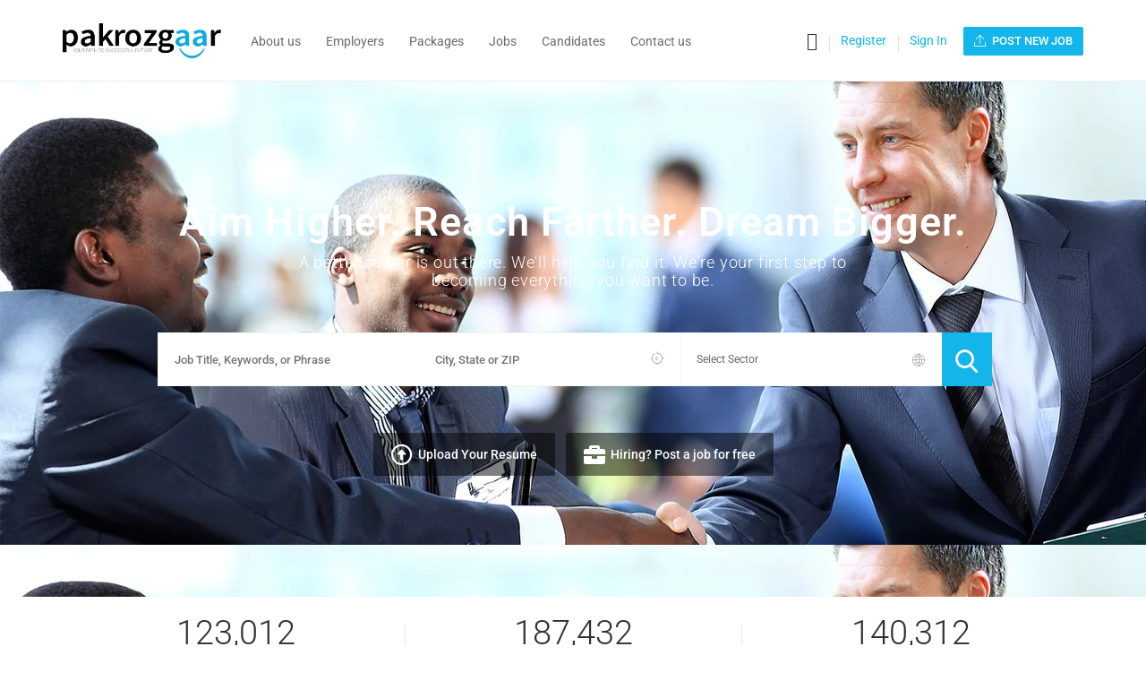

--- FILE ---
content_type: text/css
request_url: https://pakrozgaar.com/wp-content/uploads/elementor/css/post-493.css?ver=1763938368
body_size: 420
content:
.elementor-493 .elementor-element.elementor-element-5215f511:not(.elementor-motion-effects-element-type-background), .elementor-493 .elementor-element.elementor-element-5215f511 > .elementor-motion-effects-container > .elementor-motion-effects-layer{background-image:url("https://pakrozgaar.com/wp-content/uploads/banner-bg.jpg");}.elementor-493 .elementor-element.elementor-element-5215f511 > .elementor-background-overlay{background-color:#1E3142C2;opacity:1;transition:background 0.3s, border-radius 0.3s, opacity 0.3s;}.elementor-493 .elementor-element.elementor-element-5215f511{transition:background 0.3s, border 0.3s, border-radius 0.3s, box-shadow 0.3s;padding:130px 0px 130px 0px;}.elementor-493 .elementor-element.elementor-element-60581cea.elementor-column > .elementor-widget-wrap{justify-content:center;}.elementor-493 .elementor-element.elementor-element-60581cea > .elementor-widget-wrap > .elementor-widget:not(.elementor-widget__width-auto):not(.elementor-widget__width-initial):not(:last-child):not(.elementor-absolute){margin-bottom:0px;}.elementor-493 .elementor-element.elementor-element-238d1049{width:var( --container-widget-width, 1100px );max-width:1100px;--container-widget-width:1100px;--container-widget-flex-grow:0;}.elementor-493 .elementor-element.elementor-element-2e54a13a{border-style:solid;border-width:0px 0px 1px 0px;border-color:#E9E9E9;margin-top:30px;margin-bottom:30px;}.elementor-493 .elementor-element.elementor-element-3961c1aa.elementor-column > .elementor-widget-wrap{justify-content:center;}.elementor-493 .elementor-element.elementor-element-46b95e2d{width:var( --container-widget-width, 1100px );max-width:1100px;--container-widget-width:1100px;--container-widget-flex-grow:0;}.elementor-493 .elementor-element.elementor-element-522e27f7{padding:20px 0px 0px 0px;}.elementor-493 .elementor-element.elementor-element-17b9a52:not(.elementor-motion-effects-element-type-background), .elementor-493 .elementor-element.elementor-element-17b9a52 > .elementor-motion-effects-container > .elementor-motion-effects-layer{background-color:#F9F9F9;}.elementor-493 .elementor-element.elementor-element-17b9a52{border-style:solid;border-width:1px 0px 1px 0px;border-color:#E6E6E6;transition:background 0.3s, border 0.3s, border-radius 0.3s, box-shadow 0.3s;margin-top:20px;margin-bottom:0px;padding:20px 0px 0px 0px;}.elementor-493 .elementor-element.elementor-element-17b9a52 > .elementor-background-overlay{transition:background 0.3s, border-radius 0.3s, opacity 0.3s;}.elementor-493 .elementor-element.elementor-element-5359fa97.elementor-column > .elementor-widget-wrap{justify-content:center;}.elementor-493 .elementor-element.elementor-element-4f1632b3{width:var( --container-widget-width, 1100px );max-width:1100px;--container-widget-width:1100px;--container-widget-flex-grow:0;align-self:center;}.elementor-493 .elementor-element.elementor-element-22d99967{margin-top:50px;margin-bottom:0px;}.elementor-493 .elementor-element.elementor-element-7c339d42{margin-top:70px;margin-bottom:60px;}.elementor-493 .elementor-element.elementor-element-aecf09e{border-style:solid;border-width:1px 0px 1px 0px;border-color:#E9E9E9;transition:background 0.3s, border 0.3s, border-radius 0.3s, box-shadow 0.3s;}.elementor-493 .elementor-element.elementor-element-aecf09e > .elementor-background-overlay{transition:background 0.3s, border-radius 0.3s, opacity 0.3s;}.elementor-493 .elementor-element.elementor-element-17cbbc7b.elementor-column > .elementor-widget-wrap{justify-content:center;}.elementor-493 .elementor-element.elementor-element-71e0babd{width:var( --container-widget-width, 1100px );max-width:1100px;--container-widget-width:1100px;--container-widget-flex-grow:0;}@media(min-width:768px){.elementor-493 .elementor-element.elementor-element-60581cea{width:100%;}}

--- FILE ---
content_type: text/css
request_url: https://pakrozgaar.com/wp-content/plugins/wp-jobsearch/css/plugin.css?ver=2.2.6
body_size: 41445
content:
@charset "UTF-8";
@import url('https://fonts.googleapis.com/css?family=Roboto:100,100i,300,300i,400,400i,500,500i,700,700i,900,900i&subset=vietnamese');

.jobsearch-typo-wrap *,.jobsearch-typo-wrap {
    margin: 0;
    padding: 0;
    -webkit-box-sizing: border-box;
       -moz-box-sizing: border-box;
            box-sizing: border-box;
}
.jobsearch-row * {
    -webkit-box-sizing: border-box;
       -moz-box-sizing: border-box;
            box-sizing: border-box;
}
body {
    position: relative; }
.jobsearch-typo-wrap {
    font-family: 'Roboto', sans-serif;
    color: #999999;
    line-height: 24px;
}
a,a:focus {
    outline: none;
}
.jobsearch-typo-wrap a { text-decoration: none; }
/* Main Grid */
.jobsearch-plugin-default-container {
    width: 1140px;
    margin: 0 auto;
}
.jobsearch-row,.jobsearch-typo-wrap .jobsearch-row {
    margin: 0px -15px;
}
.jobsearch-row:after,.jobsearch-typo-wrap .jobsearch-row:after {
    clear: both;
}
.jobsearch-row:after,
.jobsearch-row:before,
.jobsearch-typo-wrap .jobsearch-row:after,
.jobsearch-typo-wrap .jobsearch-row:before {
    display: table;
    content: "";
}
.jobsearch-column-1, .jobsearch-column-2, .jobsearch-column-3, .jobsearch-column-4, .jobsearch-column-5,
.jobsearch-column-6, .jobsearch-column-7, .jobsearch-column-8,.jobsearch-column-9, .jobsearch-column-10,
.jobsearch-column-11, .jobsearch-column-12,
.jobsearch-typo-wrap .jobsearch-column-1, .jobsearch-typo-wrap .jobsearch-column-2, .jobsearch-typo-wrap .jobsearch-column-3, .jobsearch-typo-wrap .jobsearch-column-4, .jobsearch-typo-wrap .jobsearch-column-5,
.jobsearch-typo-wrap .jobsearch-column-6, .jobsearch-typo-wrap .jobsearch-column-7, .jobsearch-typo-wrap .jobsearch-column-8,.jobsearch-typo-wrap .jobsearch-column-9, .jobsearch-typo-wrap .jobsearch-column-10,
.jobsearch-typo-wrap .jobsearch-column-11, .jobsearch-typo-wrap .jobsearch-column-12,.careerfy-featured-jobs-list [class*="col-md-"] {
  float: left;
  padding: 0px 15px;
}
.jobsearch-column-12 {
    width: 100%;
}
.jobsearch-column-11 {
    width: 91.66666667%;
}
.jobsearch-column-10 {
    width: 83.33333333%;
}
.jobsearch-column-9 {
    width: 75%;
}
.jobsearch-column-8 {
    width: 66.66666667%;
}
.jobsearch-column-7 {
    width: 58.33333333%;
}
.jobsearch-column-6 {
    width: 50%;
}
.jobsearch-column-5 {
    width: 41.66666667%;
}
.jobsearch-column-4 {
    width: 33.33333333%;
}
.jobsearch-column-3 {
    width: 25%;
}
.jobsearch-column-2 {
    width: 16.66666667%;
}
.jobsearch-column-1 {
    width: 8.33333333%;
}
.jobsearch-typo-wrap h1,.jobsearch-typo-wrap h2,
.jobsearch-typo-wrap h3,.jobsearch-typo-wrap h4
.jobsearch-typo-wrap h5,.jobsearch-typo-wrap h6 {
    clear: inherit;
    font-weight: 600;
    margin-bottom: 8px;
    color: #333;
    letter-spacing: 1.1px;
}
button,select {
    outline: none;
}
.jobsearch-typo-wrap li { line-height: 28px; }
.jobsearch-typo-wrap a:focus,.widget a,.widget a:hover,.widget ul li a:hover { box-shadow: inherit; }
/* Banner */
.jobsearch-banner {
    float: left;
    width: 100%;
    position: relative;
    padding: 138px 0px 139px 0px;
}
.jobsearch-banner-transparent,
.careerfy-banner-transparent {
    position: absolute;
    left: 0px;
    top: 0px;
    width: 100%;
    height: 100%;
    opacity: 0.75;
    background-color: #203242;
}
/* Banner Caption */
.jobsearch-banner-caption {
    float: left;
    width: 100%;
    text-align: center;
    position: relative;
}
.jobsearch-banner-caption h1 {
    margin-bottom: 17px;
    font-size: 45px;
    color: #ffffff;
    font-weight: 200;
    line-height: 1.2;
}
.jobsearch-banner-caption p {
    display: inline-block;
    width: 60%;
    font-size: 18px;
    font-weight: 300;
    color: #ffffff;
    margin-bottom: 48px;
}
/* Banner Search */
.jobsearch-banner-search {
    display: inline-block;
    width: 85%;
    margin-bottom: 33px;
}
.jobsearch-banner-search ul,
.jobsearch-banner-search input[type="text"],
.jobsearch-banner-search input[type="submit"],
.jobsearch-select-style select,
.jobsearch-banner-search ul li input[type="number"],
.jobsearch-advance-search-holdr .jobsearch-banner-search textarea {
    float: left;
    width: 100%;
}
.jobsearch-banner-search ul li {
    float: left;
    width: 31.333%;
    list-style: none;
    position: relative;
}
.jobsearch-banner-search input[type="text"]:focus { border-color: #f2f2f2; }
.jobsearch-banner-search ul li:last-child { width: 6%; }
.jobsearch-banner-search input[type="text"],
.jobsearch-banner-search ul li input[type="number"] {
    background-color: #ffffff;
    height: 60px;
    border: 1px solid #f2f2f2;
    border-left: none;
    font-size: 12px;
    color: #666666;
    padding: 8px 18px;
}
.jobsearch-advance-search-holdr input[type="text"],
.jobsearch-advance-search-holdr .jobsearch-banner-search input[type="number"] {
    border-left: 1px solid #f2f2f2;
}
.jobsearch-advance-search-holdr .jobsearch-banner-search textarea {
    background-color: #ffffff;
    height: 60px;
    border: 1px solid #f2f2f2;
    font-size: 12px;
    color: #111;
    padding: 8px 18px;
}
.jobsearch-advance-search-holdr .filter-datewise-con { margin: 0px -5px; }
.jobsearch-advance-search-holdr .filter-datewise-con label {
    float: left;
    width: 50%;
    padding: 0px 5px;
}
.jobsearch-advance-search-holdr .filter-datewise-con label input {
    color: #111 !important;
font-weight: normal;
}
.jobsearch-advance-search-holdr .jobsearch-banner-search input[type="number"] {
    color: #111 !important; }
.jobsearch-banner-search ul li i {
    position: absolute;
    right: 19px;
    top: 21px;
    color: #999999;
    font-size: 16px;
    z-index: 2;
}
.jobsearch-banner-search li.jobsearch-banner-submit:hover i {
    color: #ffffff; }
.jobsearch-banner-search li.jobsearch-banner-submit:hover input[type="submit"] {
    background-color: transparent;
}

.jobsearch-banner-search input[type="submit"]:focus {
    background-color: transparent !important; }
/* Select Style */
.jobsearch-select-style select {
    padding: 8px 18px;
    background: #fff;
    color: #666666;
    height: 60px;
    border: 1px solid #f2f2f2;
    border-left: none;
    font-size: 12px;
    font-weight: 400;
    outline:none;
    display: inline-block;
    -webkit-appearance:none;
    -moz-appearance:none;
    appearance:none;
    cursor:pointer;
}
.jobsearch-typo-wrap .jobsearch-select-style select {
    height: 60px; }
.jobsearch-select-style select option { padding: 8px 18px; }
.jobsearch-select-style { position: relative; }
.jobsearch-select-style:after {
    content: "\e964";
    font-family: wp-jobsearch-icomoon;
    color: #999999;
    right: 20px;
    top: 17px;
    position: absolute;
    pointer-events: none;
}
.jobsearch-banner-search input[type="submit"] {
    height: 60px;
    border: none;
    background-color: transparent !important;
    position: relative;
    z-index: 5;
    cursor: pointer;
}
.jobsearch-typo-wrap .jobsearch-banner-search input[type="submit"]:hover { background-color: transparent; }
.jobsearch-banner-search ul li.jobsearch-banner-submit i {
    color: #ffffff !important;
    font-size: 26px;
    top: 0px;
    right: 0px;
    width: 100%;
    height: 60px;
    padding-top: 18px;
    border: 1px solid;
    z-index: 4;
    -webkit-transition: all 0.4s ease-in-out;
       -moz-transition: all 0.4s ease-in-out;
        -ms-transition: all 0.4s ease-in-out;
         -o-transition: all 0.4s ease-in-out;
            transition: all 0.4s ease-in-out;
}
.jobsearch-banner-btn {
    display: inline-block;
}
.jobsearch-banner-btn a:hover { color: #ffffff; }
.jobsearch-banner-btn a {
    float: left;
    padding: 12px 20px;
    color: #ffffff;
    font-weight: 500;
    border-radius: 2px;
    background-color: rgba(0,0,0,0.50);
    margin: 10px 6px 0px 6px;
    -webkit-transition: all 0.4s ease-in-out;
       -moz-transition: all 0.4s ease-in-out;
        -ms-transition: all 0.4s ease-in-out;
         -o-transition: all 0.4s ease-in-out;
            transition: all 0.4s ease-in-out;
}
.jobsearch-banner-btn a i {
    font-size: 24px;
    margin: 0px 6px 0px 0px;
    display: inline-block;
    vertical-align: sub;
}
/* Categories List */
.categories-list,
.categories-list ul li a {
    float: left;
    width: 100%;
}
.categories-list ul li {
    list-style: none;
    text-align: center;
    margin-bottom: 50px;
    float: none;
    display: inline-block;
    vertical-align: top;
    margin-right: -4px;
}
.categories-list ul li i {
    font-size: 50px;
    display: block;
    margin-bottom: 28px;
    -webkit-transition: all 0.4s ease-in-out;
       -moz-transition: all 0.4s ease-in-out;
        -ms-transition: all 0.4s ease-in-out;
         -o-transition: all 0.4s ease-in-out;
            transition: all 0.4s ease-in-out;
}
.categories-list ul li:hover i {
    -webkit-transform: rotateY(160deg);
       -moz-transform: rotateY(160deg);
        -ms-transform: rotateY(160deg);
         -o-transform: rotateY(160deg);
            transform: rotateY(160deg);
}
.categories-list ul li .jobcat-title {
    display: block;
    text-transform: uppercase;
    font-weight: 500;
    line-height: 1;
    margin-bottom: 4px;
    font-size: 14px;
}
.categories-list ul li span {
    font-size: 13px;
}
/* Job Listing */
.jobsearch-job-listing {
    float: left;
    width: 100%;
}
.jobsearch-job-listing ul li { list-style: none; }
/* Featured Listing */
.jobsearch-featured-listing > ul > li                                                           { margin-bottom: 30px; }
.jobsearch-featured-listing                                                                     { margin-bottom: 25px; }
.jobsearch-table-layer {
    display: table;
    width: 100%;
}
.jobsearch-table-row {
    display: table-row;
}
.jobsearch-table-cell {
    display: table-cell;
    line-height: 26px;
    width: 75%;
}

.jobsearch-joblisting-text .jobsearch-table-cell { width: auto; }
.jobsearch-featured-listing figure,
.jobsearch-featured-listing-text {
    display: table-cell;
    vertical-align: middle;
}
.jobsearch-featured-listing .jobsearch-table-layer                                          { border: 1px solid #ececec; }
.jobsearch-featured-listing figure a                                                        { display: inline-block; }
.jobsearch-featured-listing figure ~ .jobsearch-featured-listing-text                       { border-left: 1px solid #ececec; }
.jobsearch-featured-listing-text                                                            { padding: 11px 19px 3px 19px; }
.jobsearch-option-btn.jobsearch-blue                                                        { background-color: #186fc9; }
.jobsearch-option-btn.jobsearch-red                                                         { background-color: #e12335; }
.jobsearch-option-btn.jobsearch-green                                                       { background-color: #f1630d; }
.jobsearch-featured-listing figure {
    margin-bottom: 0px;
    text-align: center;
    width: 119px;
    padding: 20px;
}
.jobsearch-featured-listing-text h2 {
    font-size: 16px;
    display: inline-block;
    width: 90%;
    margin-bottom: 1px;
}
.jobsearch-like-list {
    float: right;
    color: #8eb507;
}
.jobsearch-featured-listing-text time {
    display: block;
    line-height: 1;
    font-size: 12px;
    font-weight: 400;
    margin-bottom: 19px;
}
.jobsearch-featured-listing-options {
    display: inline-block;
    width: 100%;
    border-top: 1px solid #eeeeee;
    padding-top: 12px;
}
.jobsearch-featured-listing-options ul {
    float: left;
    width: 70%;
    margin: 0px;
}
.jobsearch-featured-listing-options ul li {
    float: left;
    list-style: none;
    margin-right: 14px;
}
.jobsearch-featured-listing-options ul li a {
    color: #999;
    font-size: 12px;
}
.jobsearch-featured-listing-options ul li i {
    font-size: 10px;
    color: #b1b7c1;
    margin-right: 3px;
}
.jobsearch-option-btn {
    float: right;
    padding: 8px 17px 8px 17px;
    font-size: 12px;
    color: #ffffff;
    background-color: #53b427;
    text-transform: uppercase;
    line-height: 1;
}
/* SubHeader Form */
.jobsearch-subheader-form {
    float: left;
    width: 100%;
    text-align: center;
    margin-bottom: 42px;
    position: relative;
    z-index: 5;
}
.jobsearch-top-searchbar {
    float: left;
    width: 100%;
    padding-top: 40px;
}
.jobsearch-top-searchbar .jobsearch-banner-search { width: 100%; }
.jobsearch-subheader-form .jobsearch-banner-search {
    background-color: #ffffff;
    padding: 20px;
    margin: 0px;
    box-shadow: 0px 0px 10px 0px rgba(0,0,0,0.10);
}
.jobsearch-subheader-form .jobsearch-banner-search ul li:first-child input[type="text"] { border-left: 1px solid #f2f2f2; }
.jobsearch-subheader-form .jobsearch-banner-search ul li input[type="text"] { color: #000; }
/* FilterAble */
.jobsearch-filterable {
    float: left;
    width: 100%;
    margin-bottom: 33px;
    padding: 15px 19px 15px 19px;
    background-color: #fbfbfb;
}
.jobsearch-filterable .clear-tags {
    float: right;
    padding: 5px 0px 0px 0px;
    color: #e12335;
}
.no-candidate-match-error {
    display: flex;
    width: 100%;
    flex-wrap: wrap;
    gap: 10px;
    line-height: 1;
}
.no-candidate-match-error em {
    width: 100%;
}
.col-md-4 .no-candidate-match-error { width: 100%; }
.no-candidate-match-error a {
    float: left;
    padding: 10px 16px;
    color: #ffffff;
    text-transform: uppercase;
    font-weight: 500;
    border-radius: 2px;
    margin: 0px;
    background-color: #e12335;
    font-size: 13px;
}
.jobsearch-filterable h2 {
    float: left;
    font-size: 18px;
    margin-bottom: 0px;
    line-height: 1;
}
.jobsearch-filterable ul {
    float: left;
}
.jobsearch-filterable.jobsearch-filter-sortable {
    padding: 0px;
    background-color: transparent;
    margin-bottom: 15px;
}
.jobsearch-filter-sortable ul { float: right; margin-top: -4px; }
.jobsearch-filterable ul li {
    float: left;
    list-style: none;
    padding: 0px 2px 4px 2px;
}
.jobsearch-filterable ul li:first-child                                             { padding-left: 0px; }
.jobsearch-filterable ul li:last-child                                              { padding-right: 0px; }
.jobsearch-filterable ul li a i                                                       { color: #e12335; }
.jobsearch-filterable ul li i {
    font-size: 14px;
    float: left;
    margin: 2px 0px 0px 0px;
}
.jobsearch-filterable .filtration-tags li i { margin: 0px 6px 0px 0px; }
.jobsearch-filterable ul li a {
    background-color: #ffffff;
    border: 1px solid #e2e2e2;
    border-radius: 2px;
    color: #3b3b3b;
    display: inline-flex;
    font-size: 12px;
    padding: 2px 8px 3px;
    align-items: center;
    flex-direction: row-reverse;
}
.jobsearch-filterable-select select,
#top .jobsearch-filterable-select select {
    padding: 4px 0px;
    background: transparent;
    color: #333;
    height: 26px;
    width: 130px;
    border: none;
    font-size: 14px;
    font-weight: 400;
    outline:none;
    display: inline-block;
    -webkit-appearance:none;
    -moz-appearance:none;
    appearance:none;
    cursor:pointer;
}
.jobsearch-filterable-select select option { padding: 4px 3px; }
.jobsearch-filterable-select {
    position: relative;
    display: inline-block;
}
.jobsearch-filterable-select:after {
    content: "\e964";
    font-family: wp-jobsearch-icomoon;
    right: 0px;
    top: 1px;
    position: absolute;
    pointer-events: none;
    font-size: 11px;
}
/* Job Grid */
.jobsearch-job,.jobsearch-job-grid figure,.jobsearch-job-time,
.jobsearch-job-grid figure > a,.jobsearch-job-grid-wrap,
.jobsearch-jobgrid-text,.jobsearch-job-tag {
    float: left;
    width: 100%;
}
.jobsearch-job ul li                                    { list-style: none; }
.jobsearch-job > ul > li                                { margin-bottom: 30px; }
/* Pagination Blog */
.jobsearch-pagination-blog {
    float: left;
    width: 100%;
    margin: 15px 0px 60px 0px;
}
.jobsearch-typo-wrap .jobsearch-pagination-blog ul { margin: 0px; }
.jobsearch-pagination-blog ul li {
    float: left;
    list-style: none;
    margin: 0px 22px 10px 0px;
    line-height: 1;
}
.jobsearch-pagination-blog ul li a,
.jobsearch-pagination-blog ul li span {
    float: left;
    width: 49px;
    height: 49px;
    background-color: #a0aab6;
    font-size: 14px;
    color: #ffffff;
    border-radius: 100%;
    text-align: center;
    padding: 17px 0px 0px 0px;
    -webkit-transition: all 0.4s ease-in-out;
       -moz-transition: all 0.4s ease-in-out;
        -ms-transition: all 0.4s ease-in-out;
         -o-transition: all 0.4s ease-in-out;
            transition: all 0.4s ease-in-out;
}
.jobsearch-pagination-blog ul li:hover a,
.jobsearch-pagination-blog ul li:hover span,
.jobsearch-pagination-blog ul li span.current {
    color: #ffffff;
}
.jobsearch-pagination-blog ul li a i                                                            { font-size: 19px; }
.jobsearch-pagination-blog ul li a.next span            { padding-top: 14px; }
.jobsearch-pagination-blog ul li a.prev span            { padding-top: 14px; }
.jobsearch-pagination-blog ul li a.prev i {
    display: inline-block;
    -webkit-transform: scale(-1);
       -moz-transform: scale(-1);
        -ms-transform: scale(-1);
         -o-transform: scale(-1);
            transform: scale(-1);
}
.jobsearch-pagination-blog .prev.jobsearch-page-numbers, .jobsearch-pagination-blog .next.jobsearch-page-numbers { padding: 0px; background-color: transparent !important; }
/* Sidebar Search Filter */
.jobsearch-checkbox,.jobsearch-checkbox li,
.jobsearch-search-filter-wrap,.jobsearch-search-filter,
.jobsearch-search-box,.jobsearch-seemore,.show-toggle-filter-list,
.jobsearch-search-box input[type="text"],
.jobsearch-search-filter-wrap .jobsearch-fltbox-title,.jobsearch-checkbox-toggle {
    float: left;
    width: 100%;
}
.jobsearch-search-filter-wrap {
    padding: 3px 19px 15px 19px;
    border: 1px solid #e2e4e5;
    box-shadow: 0px 0px 10px 0px rgba(0,0,0,0.10);
    margin-bottom: 10px !important;
    background-color: #ffffff;
}
.jobsearch-search-filter-wrap.jobsearch-remove-padding { padding-bottom: 0px; }
.jobsearch-search-filter-wrap .jobsearch-fltbox-title {
    color: #666666;
    font-size: 16px;
    font-weight: 500;
    margin-bottom: 0px;
}
.jobsearch-search-filter-wrap .jobsearch-fltbox-title a {
    color: #666666;
    float: left;
    width: 100%;
    padding: 12px 0px 15px 0px;
    position: relative;
    line-height: 24px;
}
.jobsearch-without-toggle.jobsearch-search-filter-wrap .jobsearch-fltbox-title a:before { display: none; }
.jobsearch-search-filter-wrap .jobsearch-fltbox-title a:before {
    content: "\e964";
    font-family: wp-jobsearch-icomoon;
    position: absolute;
    right: 0px;
    top: 14px;
    font-size: 13px;
    color: #9d9d9d;
}
.jobsearch-remove-padding h2 a:before { content: "\e94c"; }
.jobsearch-checkbox li {
    list-style: none;
    margin-bottom: 2px;
    position: relative;
}
.jobsearch-checkbox li .filter-post-count {
    float: right;
    padding: 4px 4px;
    font-size: 11px;
    border-radius: 10px;
    background-color: #ececec;
    color: #888;
    line-height: 1;
    width: 29px;
    text-align: center;
    margin-top: 5px;
    -webkit-transition: all 0.4s ease-in-out;
       -moz-transition: all 0.4s ease-in-out;
        -ms-transition: all 0.4s ease-in-out;
         -o-transition: all 0.4s ease-in-out;
            transition: all 0.4s ease-in-out;
}
.jobsearch-checkbox li:hover .filter-post-count { color: #ffffff; }
.jobsearch-checkbox li.location-level-1 { padding-left: 8px; }
.jobsearch-checkbox li.location-level-2 { padding-left: 8px; }
.jobsearch-checkbox li.location-level-3 { padding-left: 16px; }
.jobsearch-checkbox li.location-level-4 { padding-left: 24px; }
.jobsearch-checkbox li.location-level-5 { padding-left: 36px; }
.jobsearch-typo-wrap ul.jobsearch-checkbox { margin: 0px; }
.filter-more-fields { display: none; }
.jobsearch-checkbox li small {
    position: absolute;
    right: 0px;
    top: 7px;
    font-size: 13px;
    color: #c8c8c8;
    line-height: 1;
}
.jobsearch-checkbox input[type="checkbox"],
.jobsearch-checkbox input[type="radio"] {
    display: none !important;
}
.jobsearch-checkbox input[type="checkbox"] + label,
.jobsearch-checkbox input[type="radio"] + label {
    color: #838383;
    font-size: 13px;
    font-weight: 400;
    cursor: pointer;
    margin: 0px;
    display: inline-flex;
    line-height: 1;
    position: relative;
    width: 85%;
    align-items: center;
}
.jobsearch-checkbox li label:before {
    display: none; }
.sortfiltrs-contner.with-rssfeed-enable {
    position: relative;
    z-index: 3;
}
.modal-box-area .jobsearch-checkbox input[type="checkbox"] + label, .modal-box-area .jobsearch-checkbox input[type="radio"] + label { width: 100%; }
.no-filter-counts input[type="radio"] + label { width: auto; }
.jobsearch-checkbox input[type="checkbox"] + label span,
.jobsearch-checkbox input[type="radio"] + label span {
    width: 12px;
    height: 12px;
    margin: 0px 10px 0px 0px;
    background-color: #ffffff;
    border: 1px solid #c2d1d3;
    display: inline-flex;
}
.jobsearch-checkbox input[type="checkbox"]:checked + label span,
.jobsearch-checkbox input[type="checkbox"] + label:hover span,
.jobsearch-checkbox input[type="radio"]:checked + label span,
.jobsearch-checkbox input[type="radio"] + label:hover span {
    box-shadow: 0px 0px 0px 3px #ffffff inset;
}
.jobsearch-search-box {
    position: relative;
    margin-bottom: 11px;
}
.jobsearch-search-box input[type="text"] {
    border: 1px solid #ebebeb;
    border-radius: 2px;
    height: 39px;
    padding: 7px 14px;
    color: #999999;
    font-size: 13px;
    background-color: #ffffff;
}
.jobsearch-search-box input[type="submit"] {
    position: absolute;
    right: 0px;
    top: 0px;
    width: 39px;
    height: 39px;
    border: none;
    background-color: transparent;
    z-index: 2;
}
.jobsearch-search-box i {
    position: absolute;
    right: 14px;
    top: 12px;
    color: #cbd7d9;
    font-size: 14px;
}
.jobsearch-seemore,.show-toggle-filter-list {
    font-size: 13px;
    font-style: italic;
    font-weight: 400;
    text-decoration: underline;
    margin-top: 6px;
}
.jobsearch-location-box {
    position: relative;
    margin-bottom: 11px;
    float: left;
    width: 100%;
}
.jobsearch-job-userlist .like-btn { float: right; margin-left: 10px; }
.jobsearch-location-box input[type="text"],
.jobsearch-checkbox input[type="number"],
.jobsearch-checkbox input[type="text"] {
    border: 1px solid #ebebeb;
    border-radius: 2px;
    height: 39px;
    padding: 7px 14px;
    color: #999999;
    font-size: 13px;
    background-color: #ffffff;
    float: left;
    width: 100%;
}
.jobsearch-location-box i {
    position: absolute;
    right: 14px;
    top: 12px;
    color: #cbd7d9;
    font-size: 14px;
}
/* Job Listings */
.jobsearch-joblisting-classic figure a,
.jobsearch-joblisting-classic figure a img {
    float: left;
    width: 100%;
}
.jobsearch-joblisting-classic figure {
    display: flex;
    min-width: 70px;
    max-width: 70px;
    border: 1px solid #eeeeee;
    margin-bottom: 0px;
    min-height: 70px;
    align-items: center;
    padding: 5px;
}
.jobsearch-job-like {
    float: right;
    width: 27px;
    height: 27px;
    border-radius: 100%;
    border: 1px solid;
    text-align: center;
    font-size: 12px;
    line-height: 1;
    padding-top: 6px;
    -webkit-transition: all 0.4s ease-in-out;
       -moz-transition: all 0.4s ease-in-out;
        -ms-transition: all 0.4s ease-in-out;
         -o-transition: all 0.4s ease-in-out;
            transition: all 0.4s ease-in-out;
}
.jobsearch-job-like i {
    -webkit-transition: all 0.4s ease-in-out;
       -moz-transition: all 0.4s ease-in-out;
        -ms-transition: all 0.4s ease-in-out;
         -o-transition: all 0.4s ease-in-out;
            transition: all 0.4s ease-in-out;
}
.jobsearch-job-like:hover,
.jobsearch-job-like:hover i,
.jobsearch-add-job-to-favourite.jobsearch-job-like:hover i,
.jobsearch-job-like i {
    color: #ffffff;
}
.jobsearch-add-job-to-favourite.jobsearch-job-like {
    background-color: #fff;
}
.jobsearch-joblisting-classic > ul > li                                                 { margin-bottom: 20px; }
.jobsearch-joblisting-classic figure ~ .jobsearch-joblisting-text                       { margin-left: 20px; width: 100%; }
.jobsearch-list-option ul li i                                                          { margin-right: 6px; color: #999; }
.jobsearch-list-option                                                                  { float: left; }
.jobsearch-list-option .jobsearch-pst-title {
    font-size: 16px;
    margin-bottom: 5px;
    margin-top: 0px !important;
    line-height: 1;
}
.jobsearch-list-option .jobsearch-pst-title a {
    color: #333; }
.jobsearch-joblisting-classic .jobsearch-joblisting-text {
    display: flex;
    align-items: center;
    justify-content: space-between;
}
.jobsearch-list-option .jobsearch-pst-title span {
    display: inline-block;
    padding: 3px 10px 3px 10px;
    color: #ffffff;
    background-color: #ffb607;
    font-size: 10px;
    font-weight: 300;
    border-radius: 60px;
    vertical-align: top;
}
.jobsearch-typo-wrap .jobsearch-list-option ul { margin: 0px; }
.jobsearch-list-option ul {
    display: flex;
    width: 100%;
    margin: 0px;
    justify-content: flex-start;
    gap: 5px;
    flex-wrap: wrap;
    align-items: center;
}
.jobsearch-list-option ul li {
    float: left;
    padding: 0px 0px 0px 5px;
    border-left: 1px solid #e0e0e0;
    line-height: 1;
    font-size: 12px;
    margin-bottom: 8px;
}
.jobsearch-list-option ul li:first-child {
    padding-left: 0px;
    border-left: none;
}
.jobsearch-job-userlist .jobsearch-option-btn {
    float: left;
    margin-left: 15px;
    min-width: 104px;
    text-align: center;
}
.jobsearch-job-userlist {
    float: right;
    margin-top: 10px;
}
.jobsearch-joblisting-classic-wrap {
    background-color: #ffffff;
    border: 1px solid #ececec;
    padding: 20px;
    position: relative;
    display: flex;
    width: 100%;
    overflow: hidden;
    align-items: center;
    cursor: pointer;
}
.jobsearch-joblisting-classic-wrap .jobsearch-table-row {
    display: flex;
    width: 100%;
    align-items: center;
    column-gap: 10px;
    justify-content: space-between;
}
.jobsearch-joblisting-classic .jobsearch-job-userlist {
    margin: 0px;
    display: flex;
    align-items: center;
}
.job-to-fav-msg-con {
    position: absolute;
    right: 24px;
    top: 6px;
    color: #8bb300;
}
.jobsearch-list-option ul li a { color: #999999; font-size: 12px; }
.jobsearch-joblisting-classic .jobsearch-job-userlist { margin-top: -4px; }
.jobsearch-joblisting-classic .jobsearch-job-like { padding-top: 6px; line-height: normal; }
/* JobDetail SubHeader */
.jobsearch-job-subheader {
    float: left;
    width: 100%;
    text-align: center;
    position: relative;
    padding: 45px 0px 87px 0px;
    min-height: 320px;
    margin-bottom: -190px;
}
/* Job Detail List */
.jobsearch-jobdetail-list {
    display: flex;
    flex-basis: 100%;
    align-items: center;
    margin: 0px;
    background-color: #ffffff;
    padding: 40px;
    border: 1px solid #efefef;
    margin-bottom: 30px;
    position: relative;
}
.jobsearch-jobdetail-listthumb {
    float: left;
    width: 200px;
    min-width: 200px;
    border: 1px solid #efefef;
    text-align: center;
    padding: 20px;
    height: 200px;
    position: relative;
}
.jobsearch-jobdetail-listthumb ~ figcaption {
    margin-left: 30px;
}
.jobsearch-jobdetail-list figcaption {
    text-align: left; }
.jobsearch-pumflit-banner-con,
.jobsearch-pumflit-banner-con img,
.jobsearch-det-adver-wrap {
    float: left;
    width: 100%;
}
.jobsearch-det-adver-wrap {
    margin-bottom: 30px; }
.jobsearch-jobdetail-list figcaption h2,
.jobsearch-jobdetail-list figcaption h1 {
    margin-bottom: 13px;
    font-size: 26px;
    line-height: 1 !important;
}
.jobsearch-jobdetail-list figcaption span {
    display: block;
    font-size: 16px;
    color: #333333;
    font-weight: 500;
    margin-top: 6px;
    margin-bottom: 8px;
}
.jobsearch-jobdetail-type {
    display: inline-block;
    background-color: #53b427;
    font-size: 12px;
    color: #ffffff;
    padding: 5px 8px 6px 8px;
    line-height: 1;
    margin-right: 5px;
    font-weight: 400;
}
.jobsearch-jobdetail-postinfo {
    font-style: italic;
    font-size: 11px;
    margin-left: 5px;
    font-weight: 400;
}
.jobsearch-jobdetail-options {
    display: inline-block;
    width: 100%;
    margin-bottom: 1px;
}
.jobsearch-jobdetail-options li {
    display: inline-block;
    list-style: none;
    margin-right: 20px; margin-bottom: 3px;
}
.jobsearch-jobdetail-options li:first-child {
    width: 100%;
    font-size: 16px;
}
.jobsearch-jobdetail-options li a                                           { color: #999; }
.jobsearch-jobdetail-options li a.jobsearch-jobdetail-view                  { color: #ffffff; }
.jobsearch-jobdetail-options li:first-child i                               { color: #999999; }
.jobsearch-jobdetail-btn i                                                  { margin-right: 3px; }
.jobsearch-jobdetail-media li a[data-original-title="facebook"],.jobsearch-jobdetail-media li a[data-original-title="facebook"]:before             { color: #3b5998; }
.jobsearch-jobdetail-media li a[data-original-title="twitter"],.jobsearch-jobdetail-media li a[data-original-title="twitter"]:before              { color: #3ac1f1; }
.jobsearch-jobdetail-media li a[data-original-title="linkedin"],.jobsearch-jobdetail-media li a[data-original-title="linkedin"]:before             { color: #007ab9; }
.jobsearch-jobdetail-media li a[data-original-title="google-plus"],.jobsearch-jobdetail-media li a[data-original-title="google-plus"]:before          { color: #e24046; }
.jobsearch-jobdetail-media li a[data-original-title="dribbble"],.jobsearch-jobdetail-media li a[data-original-title="dribbble"]:before             { color: #f95c94; }
.jobsearch-jobdetail-media li a {
    font-size: 22px;
    line-height: 1;
}
.jobsearch-jobdetail-options li i {
    font-size: 16px;
    margin-right: 5px;
}
.jobsearch-jobdetail-media li .at-icon-wrapper { display: none; }
.jobsearch-jobdetail-view {
    font-size: 10px;
    padding: 3px 9px;
    border-radius: 40px;
    margin-left: 4px;
}
.jobsearch-jobdetail-btn.active {
    border: 1px solid;
    margin-right: 9px;
    border-radius: 3px;
    -webkit-transition: all 0.4s ease-in-out;
       -moz-transition: all 0.4s ease-in-out;
        -ms-transition: all 0.4s ease-in-out;
         -o-transition: all 0.4s ease-in-out;
            transition: all 0.4s ease-in-out;
}
.jobsearch-jobdetail-btn.active:hover { color: #ffffff; }
.jobsearch-jobdetail-btn {
    float: left;
    font-weight: 500;
    padding: 9px 11px 8px 11px;
    line-height: 1;
}
.jobsearch-jobdetail-media {
    float: left;
    margin-left: 10px;
}
.jobsearch-jobdetail-media li {
    float: left;
    list-style: none;
    margin-right: 12px;
    line-height: 2;
    padding-top: 5px;
}
.jobsearch-jobdetail-media li:first-child { padding-top: 0px; }
.jobsearch-jobdetail-media li span {
    font-size: 11px;
    text-transform: uppercase;
    font-weight: 500;
    margin-right: 3px;
}
/* Job Detail Content */
.jobsearch-jobdetail-content {
    float: left;
    width: 100%;
    padding: 30px;
    border: 1px solid #efefef;
    margin-bottom: 31px;
    background-color: #ffffff;
}
.jobsearch-content-title,.jobsearch-description h4 {
    float: left;
    width: 100%;
    margin-bottom: 10px;
    font-weight: 600;
}
.jobsearch-content-title h2 {
    font-size: 20px;
    margin-bottom: 0px;
}
/* Job Detail Services */
.jobsearch-jobdetail-services {
    float: left;
    width: 100%;
    margin: 8px 0px;
}
.jobsearch-jobdetail-services ul li {
    list-style: none;
    margin-bottom: 24px;
    float: none !important;
    display: inline-block;
    margin-right: -3px;
    vertical-align: top;
}
.jobsearch-jobdetail-services i {
    font-size: 32px;
    float: left;
    padding-top: 10px;
}
.jobsearch-jobdetail-services .jobsearch-services-text {
    padding-left: 53px;
    color: #666666;
}
.jobsearch-jobdetail-services .jobsearch-services-text.has-no-icon { padding-left: 0px; }
.jobsearch-jobdetail-services small {
    display: block;
    font-size: 14px;
    line-height: 1;
    margin-bottom: 12px;s
}
.jobsearch-description {
    float: left;
    width: 100%;
    margin-bottom: 13px;
}
.jobsearch-description p {
    font-size: 15px;
    margin-bottom: 15px;
    font-weight: 300;
}
.jobsearch-description ul                      { margin-bottom: 10px; }
.jobsearch-jobdetail-joblisting                 { margin-bottom: 40px; }
.elementor-section .jobsearch-jobdetail-joblisting        { margin-bottom: 0px; }
.jobsearch-jobdetail-joblisting.jobsearch-joblisting-classic figure {
    width: 42px; }
.jobsearch-description ul,
.jobsearch-description ul li {
    float: left;
    width: 100%;
}
.jobsearch-description ul li {
    list-style: none;
    color: #333333;
    font-weight: 300;
    font-size: 15px;
    margin-bottom: 5px;
    position: relative;
    padding-left: 26px;
}
.jobsearch-description ul li:before {
    content: "\eb2d";
    font-family: wp-jobsearch-icomoon;
    font-size: 13px;
    position: absolute;
    left: 0px;
    top: 1px;
}
.jobsearch-description ul li i {
    margin: 8px 15px 0px 0px;
    float: left;
    font-size: 13px;
}
.jobsearch-jobdetail-tags {
    float: left;
    width: 100%;
}
.jobsearch-jobdetail-tags a {
    float: left;
    font-size: 14px;
    padding: 10px 14px 10px 14px;
    background-color: #eaeaea;
    border-radius: 20px;
    line-height: 1;
    margin: 10px 14px 0px 0px;
    color: #666;
    -webkit-transition: all 0.4s ease-in-out;
       -moz-transition: all 0.4s ease-in-out;
        -ms-transition: all 0.4s ease-in-out;
         -o-transition: all 0.4s ease-in-out;
            transition: all 0.4s ease-in-out;
}
.jobsearch-jobdetail-tags a:hover {
    color: #ffffff;
}
.jobsearch-section-title {
    float: left;
    width: 100%;
    margin-bottom: 8px;
}
.jobsearch-section-title h2 {
    font-size: 24px;
    font-weight: 500;
}
/* JobDetail SideBar */
.jobsearch-main-content {
    display: inline-block;
    width: 100%;
    flex: auto;
}
.jobsearch-main-content .widget,
.jobsearch-main-content .jobsearch_side_box {
    float: left;
    width: 100%;
    margin-bottom: 30px;
}
/* Widget Apply Job */
.jobsearch_apply_job_wrap {
    float: left;
    width: 100%;
    padding: 19px;
    border: 1px solid #efefef;
    text-align: center;
}
.jobsearch-typo-wrap .jobsearch-applyjob-btn:hover { color: #53b427; }
.jobsearch-typo-wrap .jobsearch-sendmessage-btn:hover { color: #ffffff; }
.jobsearch-applyjob-btn,
.careerfy-typo-wrap .jobsearch-applyjob-btn {
    float: left;
    width: 100%;
    background-color: #53b427;
    font-size: 16px;
    color: #ffffff;
    text-transform: uppercase;
    padding: 16px 10px 17px 10px;
    text-align: center;
    border-radius: 5px;
    font-weight: 500;
    line-height: 1;
    margin-bottom: 12px;
    border: 1px solid #53b427;
    -webkit-transition: all 0.4s ease-in-out;
       -moz-transition: all 0.4s ease-in-out;
        -ms-transition: all 0.4s ease-in-out;
         -o-transition: all 0.4s ease-in-out;
            transition: all 0.4s ease-in-out;
}   
.jobsearch-applyjob-btn:hover { background-color: transparent; color: #53b427; }
.instastcky-aplybtn-con .jobsearch-applyjob-btn:hover { background-color: #53b427; color: #ffffff; }
.instastcky-aplybtn-con .jobsearch-applyjob-btn {
    border-radius: 0px;
}
.jobsearch_apply_job span {
    display: block;
    font-weight: 500;
    margin-bottom: 15px;
}
.jobsearch_apply_job span.deadline-closed { color: #fb353f; }
.jobsearch-applywith-title {
    display: inline-block;
    position: relative;
    overflow: hidden;
    width: 100%;
    margin-bottom: 8px;
}
.jobsearch-applywith-title small {
    position: relative;
    display: inline-block;
    font-size: 12px;
    text-transform: uppercase;
    font-weight: 500;
}
.jobsearch-applywith-title small:before, .jobsearch-applywith-title small:after {
    background-color: #efefef;
    content: "";
    height: 1px;
    left: 100%;
    margin: 11px 0 0 10px;
    position: absolute;
    top: 0%;
    width: 9999px;
}
.jobsearch-applywith-title small:after {
    left: auto;
    margin: 11px 10px 0 0;
    right: 100%;
}
.jobsearch_apply_job_wrap p {
    font-size: 12px;
    line-height: 16px;
    margin-bottom: 21px;
}
.jobsearch_apply_job ul {
    float: left;
    width: 100%;
}
.jobsearch-typo-wrap .jobsearch_side_box.jobsearch_apply_job ul li,
.jobsearch-elementor-apply-job .jobsearch_apply_job_wrap ul li {
    float: left;
    list-style: none;
    padding: 0px 10px 10px 10px;
    width: 50%;
}
.jobsearch-typo-wrap .widge.jobsearch_apply_job ul li:first-child { padding-left: 0px; }
.jobsearch_apply_job ul li:last-child { padding-right: 0px; }
.jobsearch_apply_job ul li a {
    float: left;
    width: 100%;
    background-color: #3b5998;
    padding: 9px 17px 5px 17px;
    color: #ffffff;
    font-size: 12px;
    text-transform: uppercase;
    font-weight: 500;
    border-radius: 4px;
    text-align: center;
    -webkit-transition: all 0.4s ease-in-out;
       -moz-transition: all 0.4s ease-in-out;
        -ms-transition: all 0.4s ease-in-out;
         -o-transition: all 0.4s ease-in-out;
            transition: all 0.4s ease-in-out;
}
.jobsearch_apply_job ul li:hover a { opacity: 0.80; }
.jobsearch-typo-wrap .jobsearch_apply_job ul li a:hover { color: #ffffff; }
.jobsearch_apply_job ul li a i {
    display: inline-block;
    margin: 2px 6px 0px 0px;
    font-size: 18px;
}
.jobsearch_apply_job ul li a.jobsearch-applyjob-linkedin-btn { background-color: #007ab9; }
.jobsearch_apply_job ul li a.jobsearch-applyjob-google-btn { background-color: #fb353f; }
.jobsearch_apply_job ul li a.jobsearch-applyjob-xing-btn {
    background-color: #007575; }
.jobsearch_apply_job ul li a.jobsearch-applyjob-twitter-btn {
    background-color: #43afe9; }
.jobsearch-sendmessage-btn {
    float: left;
    width: 100%;
    background-color: #ffb14a;
    font-size: 16px;
    color: #ffffff;
    text-transform: uppercase;
    padding: 16px 10px 17px 10px;
    text-align: center;
    border-radius: 0px 0px 5px 5px;
    font-weight: 500;
    line-height: 1;
    margin-bottom: 12px;
}
.jobsearch-sendmessage-btn i {
    font-size: 25px;
    margin: 0px 6px 0px 0px;
    display: inline-block;
    vertical-align: sub;
}
.jobsearch_box_map iframe {
    float: left;
    width: 100%;
    height: 406px;
}
.widget_add img { width: 100%; }
/* View Jobs */
.jobsearch-wdg-box-title {
    float: left;
    width: 100%;
    margin-bottom: 17px;
}
.jobsearch-wdg-box-title h2 {
    font-size: 20px;
    margin-bottom: 0px;
    line-height: 1 !important;
}
.jobsearch_box_view_jobs ul,
.jobsearch-typo-wrap .jobsearch_box_view_jobs ul {
    float: left;
    width: 100%;
    padding: 20px 24px 0px 24px;
    border: 1px solid #efefef;
}
.jobsearch_box_view_jobs ul li,
.jobsearch-typo-wrap .jobsearch_box_view_jobs ul li {
    float: left;
    width: 100%;
    list-style: none;
    border-bottom: 1px solid #efefef;
    padding-bottom: 18px;
    margin-bottom: 20px;
}
.jobsearch_box_view_jobs ul li span { margin-bottom: 6px; }
.jobsearch_box_view_jobs ul li span,
.jobsearch_box_view_jobs ul li small,
.jobsearch-typo-wrap .jobsearch_box_view_jobs ul li span,
.jobsearch-typo-wrap .jobsearch_box_view_jobs ul li small {
    display: block;
    font-size: 12px;
    line-height: 1;
}
.jobsearch-typo-wrap .jobsearch_box_view_jobs ul li h6 a {
    color: #333; }
.jobsearch_box_view_jobs ul li:last-child {
    border-bottom: none;
    padding-bottom: 0px;
}
.jobsearch_box_view_jobs_btn {
    float: left;
    width: 100%;
    background-color: #fafcfc;
    padding: 18px 20px;
    text-align: center;
    border: 1px solid #efefef;
    border-top: none;
    font-weight: 600;
    text-transform: uppercase;
    line-height: 1;
}
.jobsearch_box_view_jobs_btn i {
    display: inline-block;
    font-size: 11px;
    vertical-align: middle;
    margin: -1px 0px 0px 3px;
}
/* Employer */
.jobsearch-employer {
    float: left;
    width: 100%;
}
.jobsearch-employer ul li                   { list-style: none; }
.jobsearch-employer > ul > li               { margin-bottom: 20px; }
/* Employer List */
.jobsearch-employer-list .jobsearch-table-cell { vertical-align: middle; width: auto; }
.jobsearch-employer-list .jobsearch-table-cell:first-child { width: 100px; padding-right: 15px; }
.jobsearch-employer-list figure a,.jobsearch-employer-list figure img {
    float: left;
    width: 100%;
}
.jobsearch-employer-list figure {
    float: left;
    width: 100%;
    margin-bottom: 0px;
}
.jobsearch-employer-list small {
    font-size: 12px;
}
.jobsearch-employer-list h2 {
    margin-bottom: 0px;
    line-height: 1;
    font-size: 18px;
    word-break: break-all;
}
.jobsearch-employer-list span {
    font-size: 12px;
    color: #999999;
}
.jobsearch-employer-list span i { margin-right: 4px; }
.jobsearch-employer-thumblist {
    float: left;
    margin: 0px;
}
.jobsearch-employer-thumblist li {
    float: left;
    width: 33px;
    list-style: none;
    margin-left: -9px;
}
.jobsearch-employer-thumblist li a,
.jobsearch-employer-thumblist li img {
    float: left;
    width: 100%;
    height: 33px;
}
.jobsearch-employer-thumblist li img {
    border-radius: 100%;
    border: 2px solid #ffffff;
}
.jobsearch-employer-thumblist-size {
    display: inline-block;
    font-size: 13px;
    color: #666666;
    font-weight: 500;
    margin-left: 13px;
}
.jobsearch-employer-list-btn {
    float: right;
    padding: 9px 16px;
    border: 1px solid;
    font-weight: 500;
    line-height: 1;
    border-radius: 4px;
    margin-left: 10px;
    -webkit-transition: all 0.4s ease-in-out;
       -moz-transition: all 0.4s ease-in-out;
        -ms-transition: all 0.4s ease-in-out;
         -o-transition: all 0.4s ease-in-out;
            transition: all 0.4s ease-in-out;
}
.jobsearch-employer-list-btn:hover {
    color: #ffffff;
}
.jobsearch-employer-list .jobsearch-table-layer {
    padding: 20px;
    border: 1px solid #ececec;
    background-color: #ffffff;
    position: relative;
}
/* Employer Detail */

/* Rating Star */
.jobsearch-employerdetail-btn {
    float: left;
    font-weight: 500;
    padding: 9px 11px 8px 11px;
    line-height: 1;
    border-radius: 3px;
    border: 1px solid;
    margin-right: 9px;
    margin-top: 5px;
    font-size: 14px;
    -webkit-transition: all 0.4s ease-in-out;
       -moz-transition: all 0.4s ease-in-out;
        -ms-transition: all 0.4s ease-in-out;
         -o-transition: all 0.4s ease-in-out;
            transition: all 0.4s ease-in-out;
}
.jobsearch-employerdetail-btn:hover {
    color: #ffffff;
}
.jobsearch-employerdetail-btn i {
    font-size: 12px;
    margin-right: 4px;
}
.jobsearch-add-space                                                                                    { margin-top: 6px; }
.jobsearch-employerdetail-content                                                                       { padding: 30px 30px 0px 30px; margin-bottom: 0px; background-color: #ffffff; }
.jobsearch-jobdetail-services .jobsearch-services-text                { font-weight: 500; }
.jobsearch-jobdetail-services small                                   { font-weight: 400; }
.jobsearch-margin-top {
    margin-top: 25px;
    float: left;
    width: 100%;
}
/* Employer Gallery */
.jobsearch-employer-wrap-section {
    float: left;
    width: 100%;
    border: 1px solid #efefef;
    border-top: none;
    padding: 27px 29px 15px 29px;
    background-color: #ffffff;
}
.jobsearch-gallery,
.jobsearch-simple-gallery ul li a img {
    float: left;
    width: 100%;
}
.jobsearch-simple-gallery ul li {
    list-style: none;
    margin-bottom: 20px;
}
.jobsearch-simple-gallery ul li a                                   { border: 1px solid #efefef; }
.jobsearch-simple-gallery ul.jobsearch-row                          { margin: 0px -10px; }
.jobsearch-simple-gallery ul li[class*="jobsearch-column-"]         { padding: 0px 10px; }
.jobsearch-addmore-space                                            { margin-bottom: 23px; }
/* Contact Form */
.jobsearch_box_contact_form form,.jobsearch_box_contact_form input[type="text"],
.jobsearch_box_contact_form ul,.jobsearch_box_contact_form ul li,.jobsearch_box_contact_form p,
.jobsearch_box_contact_form textarea,.jobsearch_box_contact_form input[type="submit"] {
    float: left;
    width: 100%;
}
.jobsearch_box_contact_form form {
    border: 1px solid #efefef;
    padding: 15px 24px 8px 24px;
}
.jobsearch_box_contact_form ul li {
    list-style: none;
    margin-bottom: 10px;
    position: relative;
}
.jobsearch_box_contact_form .recaptcha-reload .recaptcha-reload-a i { bottom: 22px; }
.jobsearch_box_contact_form input[type="text"] {
    height: 42px;
    border: 1px solid #efefef;
    border-radius: 2px;
    font-size: 12px;
    color: #999999;
    background-color: #ffffff;
    padding: 6px 14px;
}
.jobsearch_box_contact_form textarea {
    height: 154px;
    border: 1px solid #efefef;
    border-radius: 2px;
    font-size: 12px;
    color: #999999;
    background-color: #ffffff;
    padding: 6px 14px;
    margin-bottom: 5px;
}
.jobsearch_box_contact_form label {
    font-weight: 400;
    font-size: 14px;
    color: #666666;
    margin-bottom: 3px;
}
.jobsearch_box_contact_form i.jobsearch-icon,
.jobsearch_box_contact_form i.careerfy-icon {
    position: absolute;
    right: 14px;
    bottom: 12px;
    color: #aaaaaa;
    font-size: 17px;
}
.jobsearch_box_contact_form input[type="submit"] {
    font-size: 16px;
    color: #ffffff;
    text-align: center;
    padding: 14px 10px 13px 10px;
    border-radius: 3px;
    border: 1px solid;
    text-transform: uppercase;
    font-weight: 500;
    line-height: 1;
    margin: 0px 0px 8px 0px;
}
.jobsearch_box_contact_form input[type="submit"]:hover { background-color: transparent !important; }
.jobsearch_box_contact_form p {
    font-size: 12px;
    color: #999999;
    text-align: center;
    margin-bottom: 0px;
}
/* Employer Dashboard */
.jobsearch-employer-dashboard-nav,
.jobsearch-employer-dashboard-nav figure,.jobsearch-employer-dashboard-nav ul li a,
.jobsearch-employer-dashboard-nav ul,.jobsearch-employer-dashboard-nav ul li {
    float: left;
    width: 100%;
}
.jobsearch-employer-dashboard-nav {
    box-shadow: 0px 0px 15px 0px rgba(0,0,0,0.08);
    padding: 30px 0px 0px 0px;
    margin-bottom: 50px;
}
.jobsearch-employer-dashboard-nav figure {
    text-align: center;
    margin-bottom: 10px;
    padding: 0px 6px;
    position: relative;
}
.employer-dashboard-thumb {
    display: inline-block;
    border-radius: 100%;
    padding: 3px;
    margin-bottom: 22px;
}
.employer-dashboard-thumb img {
    border-radius: 100%;
    width: 100%;
}
.jobsearch-dashboard-subtitle {
    display: block;
    font-size: 14px;
    color: #4e565d;
    line-height: 1;
    margin-bottom: 13px;
}
.jobsearch-fileUpload {
    position: relative;
    overflow: hidden;
    display: inline-block;
    margin-bottom: 12px;
}
.jobsearch-fileUpload span {
    float: left;
    padding: 11px 13px;
    line-height: 1;
    font-size: 12px;
    border: 1px solid;
    border-radius: 40px;
    font-weight: 500;
    cursor: pointer;
    -webkit-transition: all 0.4s ease-in-out;
       -moz-transition: all 0.4s ease-in-out;
        -ms-transition: all 0.4s ease-in-out;
         -o-transition: all 0.4s ease-in-out;
            transition: all 0.4s ease-in-out;
}
.jobsearch-fileUpload span i {
    font-size: 13px;
    margin-right: 3px;
}
.jobsearch-fileUpload:hover span {
    color: #ffffff;
}
.jobsearch-fileUpload input.jobsearch-upload {
    position: absolute;
    top: 0;
    right: 0;
    margin: 0;
    padding: 0;
    font-size: 20px;
    cursor: pointer;
    opacity: 0;
    filter: alpha(opacity=0);
}
.jobsearch-employer-dashboard-nav figcaption h2 {
    font-size: 20px;
    color: #333;
    line-height: 1.2;
    word-wrap: break-word;
}
.skills-perc {}
/* Employer Dashboard Navigation */
.jobsearch-employer-dashboard-nav ul li {
    list-style: none;
    border-top: 1px solid #eceeef;
}
.jobsearch-employer-dashboard-nav ul li a {
    padding: 16px 24px 16px 62px;
    line-height: 1;
    color: #333333;
    font-size: 16px;
    border-bottom: 1px solid #ffffff;
    border-top: 1px solid #ffffff;
    position: relative;
    -webkit-transition: all 0.4s ease-in-out;
       -moz-transition: all 0.4s ease-in-out;
        -ms-transition: all 0.4s ease-in-out;
         -o-transition: all 0.4s ease-in-out;
            transition: all 0.4s ease-in-out;
}
.jobsearch-employer-dashboard-nav .fa-lock {
    position: absolute;
    background-color: #fb353f;
    color: #fff;
    padding: 12px 0px 0px 0px;
    font-size: 24px;
    text-align: center;
    margin: 0px;
    left: 0px;
    top: 0px;
    height: 100%;
    width: 50px;
}
.jobsearch-employer-dashboard-nav li:hover a .fa-lock {
    color: #ffffff; }
.jobsearch-employer-dashboard-nav ul li.profile-del-btnlink a {
    background-color: #fb353f;
    color: #ffffff;
}
.jobsearch-employer-dashboard-nav ul li.profile-del-btnlink:hover a {
    background-color: #fb353f;
    opacity: 0.80;
    color: #ffffff !important;
}
.jobsearch-employer-dashboard-nav ul li.profile-del-btnlink i { color: #ffffff !important; }
.jobsearch-employer-dashboard-nav ul li i {
    color: #aaaaaa;
    position: absolute;
    left: 24px;
    top: 14px;
    margin: 0px 0px 0px 0px;
    font-size: 20px;
    vertical-align: text-top;
    -webkit-transition: all 0.4s ease-in-out;
       -moz-transition: all 0.4s ease-in-out;
        -ms-transition: all 0.4s ease-in-out;
         -o-transition: all 0.4s ease-in-out;
            transition: all 0.4s ease-in-out;
}
.jobsearch-employer-dashboard-nav ul li:hover a,.jobsearch-employer-dashboard-nav ul li.active a                    { background-color: #f7f7f7; }
.jobsearch-employer-dashboard-nav ul li:last-child a                                                                { border: none; }
/* Employer Profile Setting */
.jobsearch-employer-box-section {
    float: left;
    width: 100%;
    box-shadow: 0px 0px 15px 0px rgba(0,0,0,0.08);
    padding: 30px 30px 18px 30px;
    margin-bottom: 30px;
}
.jobsearch-profile-title {
    float: left;
    width: 100%;
    margin-bottom: 28px;
    border-bottom: 1px solid #efefef;
}
.jobsearch-profile-title h2 {
    margin-top: 8px;
    margin-bottom: 17px;
    line-height: 1 !important;
    font-size: 22px;
    font-weight: 400;
    float: left;
}
.jobsearch-employer-profile-form li {
    list-style: none;
    margin-bottom: 18px;
    line-height: 28px;
}
.jobsearch-employer-profile-form label {
    font-size: 14px;
    margin-bottom: 13px;
    font-weight: 500;
    color: #333333;
    float: left;
    width: 100%;
    line-height: 1;
}
.jobsearch-employer-profile-form li input[type="text"],
.jobsearch-employer-profile-form li input[type="password"],
.jobsearch-employer-profile-form li textarea,
.jobsearch-employer-profile-form li input[type="email"],
.jobsearch-employer-profile-form li input[type="number"] {
    float: left;
    width: 100%;
    height: 41px;
    border: 1px solid #eceeef;
    border-radius: 2px;
    background-color: #ffffff;
    padding: 6px 13px;
    margin: 0px;
    font-size: 12px;
    color: #777777;
}
.jobsearch-employer-profile-form li textarea {
    height: 147px;
    line-height: 26px;
}
/* Select Style */
.jobsearch-profile-select select {
    padding: 8px 14px;
    width: 100%;
    background: #fff;
    color: #777777;
    height: 41px;
    border: 1px solid #f2f2f2;
    font-size: 12px;
    font-weight: 400;
    outline:none;
    display: inline-block;
    -webkit-appearance:none;
    -moz-appearance:none;
    appearance:none;
    cursor:pointer;
}
.jobsearch-profile-select select option                     { padding: 8px 18px; }
.jobsearch-profile-select {
    position: relative;
    float: left;
    width: 100%;
}
.jobsearch-profile-select:after {
    content: "\e964";
    font-family: wp-jobsearch-icomoon;
    color: #aaaaaa;
    right: 15px;
    top: 6px;
    position: absolute;
    pointer-events: none;
}
.jobsearch-employer-profile-form .jobsearch-onoffswitch-outer {
    display: flex;
    justify-content: space-between;
    flex-direction: row-reverse;
    flex-wrap: wrap;
}
.jobsearch-employer-profile-form .jobsearch-onoffswitch-title {
    width: auto; }
.jobsearch-typo-wrap .jobsearch-findmap-btn,
.jobsearch-employer-profile-form .jobsearch-findmap-btn {
    float: left;
    width: 100%;
    font-size: 14px;
    padding: 12px 5px 13px 5px;
    line-height: 1;
    border-radius: 2px;
    border: 1px solid;
    background-color: transparent;
    font-weight: 500;
    margin-top: 27px;
    cursor: pointer;
}
.jobsearch-typo-wrap button, .jobsearch-typo-wrap input[type="button"], .jobsearch-typo-wrap input[type="submit"] {
    font-weight: normal;
}
.jobsearch-employer-profile-form .jobsearch-findmap-btn:hover { color: #ffffff; }
.jobsearch-profile-map {
    float: left;
    width: 100%;
    margin: 18px 0px 6px 0px;
}
.jobsearch-profile-map iframe { height: 206px; }
.jobsearch-short-message {
    color: #777777;
    font-size: 12px;
}
.jobsearch-field-loader {
    position: absolute;
    right: 15px;
    top: 7px;
    background-color: #ffffff;
    z-index: 7;
    color: #aaaaaa;
}
/* Company Photo */
.jobsearch-company-photo {
    float: left;
    width: 100%;
    background-color: #f6f7f9;
    border: 1px dashed #b8c0cc;
    text-align: center;
    padding: 60px 20px 51px 20px;
    margin-bottom: 12px;
}
.jobsearch-company-photo img { margin-bottom: 16px; }
.jobsearch-company-photo h2 {
    font-size: 18px;
    color: #666f80;
    margin-bottom: 5px;
    line-height: 1;
    display: block;
}
.jobsearch-company-photo small {
    font-size: 10px;
    color: #999999;
    display: block;
    margin-bottom: 13px;
}
.jobsearch-company-photo .jobsearch-fileUpload span {
    border: 1px solid;
    border-radius: 4px;
    color: #ffffff;
}
.jobsearch-typo-wrap .jobsearch-employer-profile-submit,
.other-lang-translate-post {
    float: left;
    font-size: 16px;
    color: #ffffff;
    border-radius: 4px;
    padding: 13px 24px;
    line-height: 1;
    border: 1px solid;
    cursor: pointer;
}
.other-lang-translate-post { margin-left: 20px; }
.jobsearch-typo-wrap .main-tab-section .jobsearch-employer-profile-submit:hover,
.other-lang-translate-post:hover {
    background-color: transparent;
}
.jobsearch-typo-wrap button, .jobsearch-typo-wrap input[type="button"], .jobsearch-typo-wrap input[type="submit"],
.other-lang-translate-post {
    -webkit-transition: all 0.4s ease-in-out;
       -moz-transition: all 0.4s ease-in-out;
        -ms-transition: all 0.4s ease-in-out;
         -o-transition: all 0.4s ease-in-out;
            transition: all 0.4s ease-in-out;
}
.jobsearch-typo-wrap button:hover, .jobsearch-typo-wrap button:focus, .jobsearch-typo-wrap input[type="button"]:hover, .jobsearch-typo-wrap input[type="button"]:focus,
.jobsearch-typo-wrap input[type="submit"]:hover, .jobsearch-typo-wrap input[type="submit"]:focus {
    color: #ffffff;
}
.jobsearch-employer-dasboard {
    float: left;
    width: 100%;
    margin-bottom: 50px;
}
/* Company Gallery */
.jobsearch-company-gallery,.jobsearch-company-gallery figure > a,.upload-port-img-btn,
.jobsearch-company-gallery figure > a img,.jobsearch-company-gallery figcaption,
.jobsearch-candidate-dashboard-editor {
    float: left;
    width: 100%;
}
.jobsearch-company-gallery ul { margin: 0px -10px; }
.jobsearch-company-gallery ul li,
.jobsearch-company-gallery ul li.jobsearch-column-3 {
    float: none;
    display: inline-block;
    vertical-align: top;
    margin-right: -4px;
    list-style: none;
    padding: 0px 10px;
    margin-bottom: 20px;
}
.jobsearch-company-gallery figcaption span {
    font-size: 12px;
    color: #666666;
    float: left;
    line-height: 1;
    white-space: nowrap; 
    width: 100px; 
    overflow: hidden;
    text-overflow: ellipsis; 
}
.jobsearch-company-gallery figure > a {
    padding: 5px;
    box-shadow: 0px 0px 10px 0px rgba(0,0,0,0.10);
}
.jobsearch-company-gallery .jobsearch-team-list-con figure > a span { height: 150px; }
.jobsearch-company-gallery figure > a span {
    float: left;
    width: 100%;
    height: 110px;
    background-size: cover;
}
.jobsearch-company-links { float: right; }
.jobsearch-company-gallery figcaption { padding-top: 13px; }
.jobsearch-company-links a {
    float: left;
    font-size: 11px;
    color: #ff6d4a;
    margin-left: 10px;
}
.jobsearch-company-links a.jobsearch-edit { color: #333; }
.jobsearch-company-links a.el-drag-item { color: #333; }
.jobsearch-candidate-dashboard-editor textarea {
    float: left;
    width: 100%;
    height: 200px;
    font-size: 12px;
    color: #333;
    padding: 6px 12px;
    border: 1px solid #dfe2e3;
    background-color: #ffffff;
}
/* Candidate Portfolio */
.candidate_portfolio,.candidate_portfolio figure,
.candidate_portfolio figure img,.grid-item-thumb,
.jobsearch-simple-gallery figure,
.careerfy-simple-gallery figure {
    float: left;
    width: 100%;
}
.jobsearch-simple-gallery figure { position: relative; }
.candidate_portfolio ul li { list-style: none; }
.jobsearch-typo-wrap .candidate_portfolio > ul { margin: 0px -10px; }
.jobsearch-typo-wrap .candidate_portfolio > ul > li {
    padding: 0px 10px;
    margin-bottom: 20px;
}
.candidate_portfolio figure { position: relative; }
.grid-item-thumb {
    height: 124px;
}
.grid-item-thumb small {
    float: left;
    width: 100%;
    height: 100%;
    background-size: cover;
    background-repeat: no-repeat;
    background-position: center center;
}
.jobsearch-column-6 .grid-item-thumb,
.careerfy-gallery.careerfy-simple-gallery .careerfy-column-6 .grid-item-thumb { height: 266px; }
.candidate_portfolio figure figcaption,
.careerfy-simple-gallery figure figcaption {
    position: absolute;
    left: 0px;
    top: 0px;
    width: 100%;
    height: 100%;
    opacity: 0;
    -webkit-transition: all 0.4s ease-in-out;
       -moz-transition: all 0.4s ease-in-out;
        -ms-transition: all 0.4s ease-in-out;
         -o-transition: all 0.4s ease-in-out;
            transition: all 0.4s ease-in-out;
}
.careerfy-simple-gallery figure:hover figcaption,.candidate_portfolio figure:hover figcaption,li.grid-item:hover figcaption { opacity: 1; }
.jobsearch-simple-gallery li:hover figcaption:before { opacity: 0.40; }
.candidate_portfolio figure figcaption:before,
.careerfy-simple-gallery figure figcaption:before {
    content: '';
    position: absolute;
    left: 0px;
    top: 0px;
    width: 100%;
    height: 100%;
    opacity: 0.40;
    background-color: #000;
    -webkit-transition: all 0.4s ease-in-out;
       -moz-transition: all 0.4s ease-in-out;
        -ms-transition: all 0.4s ease-in-out;
         -o-transition: all 0.4s ease-in-out;
            transition: all 0.4s ease-in-out;
}
.jobsearch-simple-gallery li figcaption:before {
    content: '';
    position: absolute;
    left: 0px;
    top: 0px;
    width: 100%;
    height: 100%;
    opacity: 0;
    background-color: #000;
    -webkit-transition: all 0.4s ease-in-out;
       -moz-transition: all 0.4s ease-in-out;
        -ms-transition: all 0.4s ease-in-out;
         -o-transition: all 0.4s ease-in-out;
            transition: all 0.4s ease-in-out;
}
.candidate_portfolio figure:hover .img-icons,li:hover .img-icons { opacity: 1; }
.img-icons,
.careerfy-typo-wrap .img-icons {
    position: absolute;
    left: 0px;
    top: 50%;
    width: 100%;
    text-align: center;
    margin-top: -20px;
    opacity: 0;
    -webkit-transition: all 0.6s ease-in-out;
       -moz-transition: all 0.6s ease-in-out;
        -ms-transition: all 0.6s ease-in-out;
         -o-transition: all 0.6s ease-in-out;
            transition: all 0.6s ease-in-out;
}
.img-icons a {
    display: inline-block;
    margin: 0px 5px;
    width: 40px;
    height: 40px;
    background-color: #ffffff;
    border-radius: 40px;
    padding-top: 7px;
}
/* Employer Search */
.jobsearch-employer-search {
    float: right;
    width: 50%;
    position: relative;
    margin-bottom: 15px;
}
.mangejob-filter-fieldscon>div {
    width: 50%; }
.mangejob-filter-fieldscon {
    display: flex;
    width: 100%;
    gap: 10px;
}
.mangejob-serch-field {
    position: relative; }
.jobsearch-employer-search .mangejob-serch-field input[type="text"],
.jobsearch-employer-search .mangejob-serch-field input[type="submit"] {
    height: 40px; }
.jobsearch-employer-search .mangejob-serch-field input[type="submit"],
.jobsearch-typo-wrap .mangejob-serch-field input[type="submit"]:hover {
    background-color: transparent; }
.jobsearch-employer-search .mangejob-serch-field i {
    top: 13px; }
.jobsearch-employer-search input[type="text"] {
    float: left;
    width: 100%;
    height: 32px;
    font-size: 12px;
    color: #b8bcbe;
    padding: 6px 12px;
    border: 1px solid #dfe2e3;
    background-color: #ffffff;
}
.jobsearch-employer-search input[type="submit"] {
    position: absolute;
    right: 0px;
    top: 0px;
    width: 32px;
    height: 32px;
    background-color: transparent;
    border: none;
    z-index: 2;
}
.jobsearch-employer-search i {
    position: absolute;
    right: 10px;
    top: 8px;
    z-index: 1;
    color: #bbc4c9;
}
/* Manage Jobs */
.jobsearch-managejobs-list {
    float: left;
    width: 100%;
    margin-bottom: 15px;
}
.jobsearch-managejobs-thead                                                                                     { background-color: #f2f2f2; }
.jobsearch-managejobs-list .jobsearch-table-cell:first-child                                                    { width: 49%; padding-left: 15px; }
.jobsearch-managejobs-list .jobsearch-table-cell:nth-child(3)                                                   { text-align: center; }
.jobsearch-managejobs-list .jobsearch-table-cell                                                                { width: 13%; padding: 10px 0px; }
.jobsearch-managejobs-list ul li a                                                                              { color: #444; }
.jobsearch-managejobs-tbody .jobsearch-table-cell                                                               { vertical-align: middle; }
.jobsearch-managejobs-list h6                                                                                   { margin-bottom: 8px; }
.jobsearch-managejobs-option                                                                                    { font-size: 13px; color: #fcd116; }
.jobsearch-managejobs-option.active                                                                             { color: #53b427; }
.jobsearch-managejobs-option.expired                                                                            { color: #e81123; }
.jobsearch-managejobs-tbody                                                                                     { border-bottom: 1px solid #ececec; }
.jobsearch-managejobs-tbody:nth-child(odd)                                                                      { background-color: #fafcfc; }
.jobsearch-managejobs-links a.jobsearch-view                                                                    { font-size: 20px; }
.jobsearch-managejobs-links a.jobsearch-edit,.jobsearch-managejobs-links a.jobsearch-edit:before                                                                    { color: #aaaaaa; }
.jobsearch-managejobs-links a.jobsearch-rubbish,.jobsearch-managejobs-links a.jobsearch-rubbish:before                                                                 { color: #ff6d4a; }
.jobsearch-managejobs-links a:first-child                                                                       { margin-left: 0px; }
.jobsearch-employer-box-section .jobsearch-pagination-blog                                                      { margin-bottom: 30px; }
.jobsearch-managejobs-thead .jobsearch-table-cell {
    color: #333333;
    font-size: 14px;
    font-weight: 500;
}
.jobsearch-managejobs-list span.job-filled {
    color: #ff6d4a;
    font-size: 11px;
}
.jobsearch-managejobs-list ul {
    margin: 0px;
    float: left;
    width: 100%;
}
.jobsearch-managejobs-list ul li {
    display: inline-flex;
    list-style: none;
    font-size: 12px;
    color: #444;
    margin-right: 14px;
    line-height: 22px;
    gap: 7px;
    align-items: center;
}
.jobsearch-managejobs-list ul li span {
    color: #666666;
    font-weight: 500;
}
.jobsearch-managejobs-list ul li i {
    font-size: 11px;
    color: #aaaaaa;
}
.jobsearch-managejobs-appli {
    font-size: 12px;
}
.jobsearch-mng-links-wrap {
    display: flex;
    width: 100%;
    flex-wrap: wrap;
    justify-content: flex-end;
}
.jobsearch-managejobs-links {
    padding: 6px 0px 0px 2px;
    background-color: #f9fbfa;
    min-width: 80px;
}
.jobsearch-managejobs-links a {
    display: inline-block;
    vertical-align: middle;
    font-size: 14px;
    color: #77eb9f;
    margin-left: 5px;
}
#dashboard-tab-manage-jobs .jobsearch-managejobs-links > a {
    background: #ffffff;
    border: 1px solid #e7e9e8;
    width: 32px;
    text-align: center;
    height: 32px;
    margin: 0px 0px 5px 3px;
    padding: 7px 0px 0px 0px;
}
#dashboard-tab-manage-jobs .jobsearch-managejobs-links br {
    clear: both; }
#dashboard-tab-manage-jobs .jobsearch-filledjobs-links a {
    margin: 6px 8px 0px 0px;
}
#dashboard-tab-manage-jobs .jobsearch-filledjobs-links a i {
    margin: 0px 0px 0px 0px;
}


/* Manage Jobs  */
.jobsearch-mangjobs-list-inner {
    display: flex;
    width: 100%;
    flex-wrap: wrap;
    box-shadow: 0px 0px 10px 5px rgba(0,0,0,0.06);
    margin-top: 20px;
    padding: 15px;
}
.jobsearch-recent-applicants-nav,
.jobsearch-recent-applicants-nav ul {
    display: flex;
    width: 100%;
}
.jobsearch-recent-applicants-nav ul {
    gap: 10px; }
.jobsearch-recent-applicants-nav li,
.jobsearch-managejobs-list .jobsearch-recent-applicants-nav li {
    background-color: #f2f2f2;
    margin: 0px;
    flex: 1;
    list-style: none;
    display: flex;
    justify-content: center;
    align-content: center;
    flex-wrap: wrap;
    gap: 6px;
    min-height: 55px;
}
.jobsearch-managejobs-list .jobsearch-recent-applicants-nav ul span,
.jobsearch-recent-applicants-nav ul span {
    line-height: 1;
    font-weight: 600;
    color: #333;
    font-size: 14px;
    text-align: center;
}
.jobsearch-recent-applicants-nav ul small {
    width: 100%;
    text-align: center;
    line-height: 1;
    font-size: 11px;
    font-weight: 500;
    color: #333;
}
.jobsearch-recent-applicants-nav ul a {
    display: flex;
    width: 100%;
    justify-content: center;
    flex-wrap: wrap;
    padding: 12px;
    gap: 6px;
    line-height: 1;
    height: 100%;
    align-content: center;
    color: #333;
}
.added-jobs-reprt .jobsearch-recent-applicants-nav ul li {
    gap: 2px; }
.added-jobs-reprt .jobsearch-recent-applicants-nav ul small {
    line-height: 1.5; }
.jobsearch-managejobs-body {
    display: flex;
    width: 100%;
    align-items: flex-start;
    margin-bottom: 15px;
}
.jobsearch-mng-cell {
    flex: 1;
    justify-content: center;
    display: flex;
    flex-wrap: wrap;
}
.jobsearch-mng-title-cnt {
    flex: 3;
    justify-content: left;
}
.jobsearch-managejobs-content {
    padding-right: 20px;
    flex: 8;
}
.jobsearch-managejobs-content ul li:nth-child(3) {
    width: 100%; }
.jobsearch-mng-cell a.jobsearch-featureto-job {
    color: #ffb607;
    font-size: 18px;
}
.jobsearch-mngjob-thead {
    display: flex;
    width: 100%;
    background-color: #f2f2f2;
    padding: 0px 15px;
}
.jobsearch-mngjob-thead .jobsearch-mngjob-cell:first-child {
    flex: 3;
    justify-content: left;
}
.jobsearch-mngjob-cell {
    flex: 1;
    padding: 10px 0px;
    color: #333333;
    font-size: 14px;
    font-weight: 500;
    justify-content: center;
    display: flex;
    flex-wrap: wrap;
}


/* Employer Transactions */
.jobsearch-employer-transactions {
    float: left;
    width: 100%;
    margin-bottom: 40px;
}
.jobsearch-transactions-thead                                                                                           { background-color: #f2f2f2; }
.jobsearch-transactions-thead .jobsearch-table-cell:nth-child(2)                                                        { width: 22%; }
.jobsearch-transactions-thead .jobsearch-table-cell:nth-child(5)                                                        { width: 18%; }
.jobsearch-transactions-thead .jobsearch-table-cell                                                                     { width: 15%; }
.jobsearch-transactions-tbody .jobsearch-table-cell:nth-child(2)                                                        { width: 22%; }
.jobsearch-transactions-tbody .jobsearch-table-cell:nth-child(5)                                                        { width: 18%; }
.jobsearch-transactions-tbody .jobsearch-table-cell                                                                     { width: 15%; }
.jobsearch-transactions-tbody                                                                                           { border-bottom: 1px solid #ececec; }
.jobsearch-transactions-tbody:nth-child(odd)                                                                            { background-color: #fafcfc; }
.jobsearch-transactions-tbody i.jobsearch-transactions-pending                                                          { color: #fbba43; }
.jobsearch-transactions-thead .jobsearch-table-cell {
    color: #333333;
    font-size: 14px;
    font-weight: 500;
    padding: 9px 16px;
}
.jobsearch-transactions-tbody .jobsearch-table-cell {
    padding: 9px 16px;
    font-size: 12px;
    color: #999999;
}
.jobsearch-transactions-tbody span {
    color: #333333;
    font-size: 14px;
    font-weight: 500;
}
.jobsearch-transactions-tbody small {
    font-size: 12px;
}
.jobsearch-transactions-tbody i {
    display: inline-block;
    vertical-align: middle;
    font-size: 8px;
    margin-right: 7px;
    color: #3dbf4f;
}
/* Employer Packages */
.jobsearch-employer-packages {
    float: left;
    width: 100%;
    margin-bottom: 40px;
}
.jobsearch-packages-thead                                                                                           { background-color: #f2f2f2; }
.jobsearch-packages-thead .jobsearch-table-cell:nth-child(3)                                                        { width: 19%; }
.jobsearch-packages-thead .jobsearch-table-cell:nth-child(6)                                                        { width: 16%; }
.jobsearch-packages-thead .jobsearch-table-cell                                                                     { width: 13%; }
.jobsearch-packages-tbody .jobsearch-table-cell:nth-child(3)                                                        { width: 19%; }
.jobsearch-packages-tbody .jobsearch-table-cell:nth-child(6)                                                        { width: 16%; }
.jobsearch-packages-tbody .jobsearch-table-cell                                                                     { width: 13%; }
.jobsearch-packages-tbody                                                                                           { border-bottom: 1px solid #ececec; }
.jobsearch-packages-tbody:nth-child(odd)                                                                            { background-color: #fafcfc; }
.jobsearch-packages-tbody i.jobsearch-packages-pending                                                              { color: #fbba43; }
.jobsearch-packages-thead .jobsearch-table-cell {
    color: #333333;
    font-size: 14px;
    font-weight: 500;
    padding: 9px 16px;
}
.jobsearch-packages-tbody .jobsearch-table-cell {
    padding: 9px 16px;
    font-size: 12px;
    color: #999999;
}
.jobsearch-packages-tbody span {
    color: #333333;
    font-size: 14px;
    font-weight: 500;
}
.jobsearch-packages-tbody i {
    display: inline-block;
    vertical-align: middle;
    font-size: 8px;
    margin-right: 7px;
    color: #3dbf4f;
}
/* Employer Resumes */
.jobsearch-employer-resumes,.jobsearch-employer-resumes-wrap,
.jobsearch-employer-resumes figure {
    float: left;
    width: 100%;
}
.jobsearch-employer-resumes                                                                                                 { margin-bottom: 20px; }
.jobsearch-employer-resumes > ul                                                                                            { margin: 0px -10px; }
.jobsearch-typo-wrap .jobsearch-employer-resumes > ul > li                                                                  { padding: 0px 10px; float: none; display: inline-block; vertical-align: top; margin-right: -4px; }
.jobsearch-employer-resumes ul li                                                                                           { list-style: none; }
.jobsearch-employer-resumes > ul > li                                                                                       { margin-bottom: 20px; }
.jobsearch-employer-resumes-wrap                                                                                            { border: 1px solid #ececec; }
.jobsearch-resumes-thumb img                                                                                                { border-radius: 100%; }
.jobsearch-employer-resumes figure                                                                                          { padding: 18px 18px 2px 18px; }
.jobsearch-resumes-download i                                                                                               { margin-right: 3px; }
.jobsearch-employer-resumes figcaption ul li:first-child                                                                    { padding-left: 0px; }
.jobsearch-resumes-options                                                                                                  { border-top: 1px solid #ececec; }
.jobsearch-resumes-options li:first-child                                                                                   { border-left: none; }
.jobsearch-employer-resumes .jobsearch-resumes-thumb ~ figcaption                                                           { margin-left: 62px; margin-top: 2px; }
.jobsearch-employer-resumes .jobsearch-resumes-thumb {
    float: left;
    width: 48px;
}
.jobsearch-employer-resumes figcaption h2 {
    margin-bottom: 7px;
    font-size: 16px;
    display: block;
    line-height: 1;
}
.jobsearch-resumes-download {
    float: right;
    color: #3abd69;
    font-size: 11px;
    font-weight: 400;
    margin-top: 2px;
}
.jobsearch-resumes-subtitle {
    display: block;
    color: #999999;
    font-size: 12px;
    margin-bottom: 13px;
    line-height: 1;
}
.jobsearch-employer-resumes figcaption ul {
    display: inline-block;
    width: 100%;
    margin: 0px;
}
.jobsearch-employer-resumes figcaption ul li {
    float: left;
    width: 50%;
    font-size: 12px;
    color: #999999;
    line-height: 1;
    padding-left: 20px;
    margin-bottom: 10px;
}
.jobsearch-employer-resumes figcaption ul li span {
    display: block;
    font-size: 12px;
    color: #555555;
    line-height: 1;
    font-weight: 500;
    margin-bottom: 7px;
}
.jobsearch-resumes-options {
    display: flex;
    width: 100%;
}
.jobsearch-resumes-options li {
    flex: 1;
    line-height: 1;
    border-left: 1px solid #ececec;
}
.jobsearch-resumes-options li a {
    background-color: #fcfcfc;
    float: left;
    width: 100%;
    padding: 16px 9px;
    text-align: center;
    font-size: 12px;
    color: #666666;
    font-weight: 400;
    -webkit-transition: all 0.4s ease-in-out;
       -moz-transition: all 0.4s ease-in-out;
        -ms-transition: all 0.4s ease-in-out;
         -o-transition: all 0.4s ease-in-out;
            transition: all 0.4s ease-in-out;
}
.jobsearch-resumes-options li:hover a {
    color: #ffffff;
}
.jobsearch-resumes-options li a i {
    font-size: 18px;
    display: inline-block;
    vertical-align: sub;
    margin: 0px 5px 0px 0px;
}
/* Employer Job Navigation */
.jobsearch-employer-jobnav {
    float: left;
    width: 100%;
    text-align: center;
    margin: 10px 0px 40px 0px;
}
.jobsearch-employer-jobnav ul {
    display: inline-block;
    margin: 0px;
}
.jobsearch-employer-jobnav ul li {
    float: left;
    list-style: none;
    line-height: 1;
    position: relative;
    margin-bottom: 20px;
}
.jobsearch-employer-jobnav ul li:before {
    content: '';
    position: absolute;
    left: 4px;
    top: 50%;
    background-color: #d4d4d4;
    width: 100%;
    height: 3px;
    margin-top: -19px;
    z-index: 1;
}
.jobsearch-employer-jobnav ul li.active ~ li.active:after {
    content: '';
    position: absolute;
    left: -60px;
    top: 50%;
    width: 80%;
    height: 3px;
    margin-top: -19px;
    z-index: 1;
}
.jobsearch-employer-jobnav ul li.active ~ li:nth-child(2):after {
    background-color: #d4d4d4; }
.jobsearch-employer-jobnav ul li.active ~ li:nth-child(3).active:after {
    left: 0px;
}
.jobsearch-employer-jobnav ul li.active:nth-child(2):after {
    content: '';
    position: absolute;
    left: -60px;
    top: 50%;
    width: 80%;
    height: 3px;
    margin-top: -19px;
    z-index: 1;
}
.jobsearch-employer-jobnav ul li.active:nth-child(3):after {
    content: '';
    position: absolute;
    left: -120px !important;
    top: 50%;
    width: 150% !important;
    height: 3px;
    margin-top: -19px;
    z-index: 1;
}
.jobsearch-employer-jobnav ul li:last-child:before { left: -15px; }
.jobsearch-employer-jobnav ul li:first-child a { padding-left: 0px; }
.jobsearch-employer-jobnav ul li:last-child a { padding-right: 0px; }
.jobsearch-employer-jobnav ul li a {
    float: left;
    padding: 0px 50px;
    position: relative;
    z-index: 2;
}
.jobsearch-employer-jobnav ul li i {
    display: inline-block;
    width: 66px;
    height: 66px;
    color: #ffffff;
    background-color: #d4d4d4;
    font-size: 36px;
    border-radius: 100%;
    border: 2px solid #ffffff;
    box-shadow: 0px 0px 15px 0px rgba(0,0,0,0.05);
    padding-top: 13px;
    margin-bottom: 20px;
    -webkit-transition: all 0.4s ease-in-out;
       -moz-transition: all 0.4s ease-in-out;
        -ms-transition: all 0.4s ease-in-out;
         -o-transition: all 0.4s ease-in-out;
            transition: all 0.4s ease-in-out;
}
.jobsearch-employer-jobnav ul li span {
    display: block;
    font-size: 16px;
    color: #333333;
    font-weight: 500;
}
.jobsearch-pkgs-boughtnew {
	float: left;
    width: 100%;
}
/* Employer Payments */
.jobsearch-employer-payments {
    float: left;
    width: 100%;
    margin-bottom: 43px;
}
.jobsearch-employer-payments h2 {
    font-size: 18px;
    color: #333333;
    margin-bottom: 23px;
}
.jobsearch-employer-payments table > thead > tr > th, .jobsearch-employer-payments table > tbody > tr > th,
.jobsearch-employer-payments table > tfoot > tr > th, .jobsearch-employer-payments table > thead > tr > td,
.jobsearch-employer-payments table > tbody > tr > td, .jobsearch-employer-payments table > tfoot > tr > td {
    border: none;
    text-align: left;
    vertical-align: middle;
}
.jobsearch-typo-wrap table > thead > tr > th, .jobsearch-typo-wrap table > tbody > tr > th, .jobsearch-typo-wrap table > tfoot > tr > th,
.jobsearch-typo-wrap table > thead > tr > td, .jobsearch-typo-wrap table > tbody > tr > td, .jobsearch-typo-wrap table > tfoot > tr > td {
    line-height: 2.5;
}
.jobsearch-employer-payments table th { padding: 4px 15px; }
.jobsearch-employer-payments table > thead {
    background-color: #f2f2f2;
}
.jobsearch-employer-payments table th {
    font-size: 14px;
    color: #333333;
    font-weight: 500;
}
.jobsearch-employer-payments table tr { border-bottom: 1px solid #ececec; }
.jobsearch-employer-payments table tr:nth-child(even) { background-color: #fafcfc; }
.jobsearch-employer-payments table td {
    padding: 5px 15px;
    font-size: 12px;
    color: #999999;
}
.jobsearch-employer-payments table td span {
    color: #333333;
    font-weight: 500;
    font-size: 14px;
}
.makefeat-job-sec{
	float: left;
	width: 100%;
}
.jobsearch-payments-checkbox input[type="checkbox"],
.jobsearch-payments-checkbox input[type="radio"] {
    display: none;
}
.jobsearch-payments-checkbox input[type="checkbox"] + label { line-height: 1; }
.jobsearch-payments-checkbox input[type="checkbox"] + label span,
.jobsearch-payments-checkbox input[type="radio"] + label span {
    display: inline-block;
    width: 14px;
    height: 14px;
    margin: 0px 12px 0px 0px;
    vertical-align: middle;
    background-color: #ffffff;
    border: 1px solid #999999;
    box-shadow: 0px 0px 0px 1px #d4d4d4 inset;
    border-radius: 3px;
}
.jobsearch-payments-checkbox input[type="checkbox"]:checked + label span,
.jobsearch-payments-checkbox input[type="checkbox"] + label:hover span,
.jobsearch-payments-checkbox input[type="radio"]:checked + label span,
.jobsearch-payments-checkbox input[type="radio"] + label:hover span {
    box-shadow: none;
    border: none;
    position: relative;
}
.jobsearch-payments-checkbox input[type="checkbox"]:checked + label span:before,
.jobsearch-payments-checkbox input[type="checkbox"] + label:hover span:before,
.jobsearch-payments-checkbox input[type="radio"]:checked + label span:before,
.jobsearch-payments-checkbox input[type="radio"] + label:hover span:before {
    content: "\e91b";
    font-family: wp-jobsearch-icomoon;
    position: absolute;
    left: 0px;
    top: 0px;
    line-height: 1;
}
.jobsearch-payment-method-wrap {
    float: left;
    width: 100%;
    border-bottom: 1px solid #e8eef2;
    padding: 0px 22px 15px 0px;
    margin-bottom: 23px;
}
.jobsearch-payment-method-wrap a {
    float: left;
    margin: 0px 10px 10px 0px;
}
.jobsearch-payment-method-wrap i {
    float: right;
    color: #45c386;
    font-size: 29px;
}
.jobsearch-payment-method-wrap.jobsearch-light i { color: #f2f2f2; }
/* Employer Confitmation */
.jobsearch-employer-confitmation {
    float: left;
    width: 100%;
    text-align: center;
    margin-bottom: 55px;
}
.jobsearch-employer-confitmation img { margin-bottom: 32px; }
.jobsearch-employer-confitmation h2 {
    font-size: 36px;
    color: #666f80;
    margin-bottom: 15px;
    line-height: 1;
}
.jobsearch-employer-confitmation p {
    line-height: 24px;
    margin-bottom: 30px;
    display: inline-block;
    width: 90%;
}
.jobsearch-employer-confitmation a {
    display: inline-block;
    padding: 11px 22px 12px 22px;
    font-size: 12px;
    border: 1px solid;
    border-radius: 3px;
    line-height: 1;
    margin: 0px 6px;
    -webkit-transition: all 0.4s ease-in-out;
       -moz-transition: all 0.4s ease-in-out;
        -ms-transition: all 0.4s ease-in-out;
         -o-transition: all 0.4s ease-in-out;
            transition: all 0.4s ease-in-out;
}
.jobsearch-employer-confitmation a:hover {
    border-color: #0585af;
    color: #ffffff;
}
/* Candidate */
.jobsearch-candidate,
.jobsearch-candidate-default figure a,.jobsearch-candidate-default figure img {
    float: left;
    width: 100%;
}
.jobsearch-candidate ul li                                                                                      { list-style: none; }
.jobsearch-candidate > ul > li                                                                                  { margin-bottom: 20px; }
/* Candidate Listings */
.jobsearch-candidate-default                                                                                    { margin-bottom: 20px; }
.jobsearch-candidate-default figure img                                                                         { border-radius: 100%; }
.jobsearch-candidate-default-left                                                                               { float: left; }
.jobsearch-candidate-default-text ul li a                                                                       { color: #999999; font-size: 12px; }
.jobsearch-candidate-default-btn i                                                                              { margin-right: 2px; }
.jobsearch-candidate-default-wrap {
    border: 1px solid #ececec;
    padding: 19px 19px;
    position: relative;
    background-color: #ffffff;
    display: flex;
    width: 100%;
    align-items: center;
}
.resume-loding-msg {
    position: absolute;
    right: 20px;
    top: 8px;
    color: #8bb300;
}
.jobsearch-candidate-default-text ul {
    margin: 0px;
    display: flex;
    width: 100%;
    column-gap: 10px;
}
.jobsearch-candidate-default-text {
    display: flex;
    justify-content: space-between;
    width: 100%;
    align-items: center;
    column-gap: 10px;
}
.jobsearch-candidate-default figure {
    width: 80px;
    min-width: 80px;
    margin: 0px;
}
.jobsearch-candidate-default figure ~ .jobsearch-candidate-default-text {
    padding-left: 20px; }
.jobsearch-candidate-default figure a img { height: 80px; }
.jobsearch-candidate-default-text h2 {
    font-size: 16px;
    line-height: 1;
    margin-bottom: 0px;
}
h2.jobsearch-pst-title,
.jobsearch-pst-title,
h2.jobsearch-pst-title a {
    font-size: 16px !important;
    line-height: 1 !important;
}
h2.jobsearch-fltcount-title,
.jobsearch-fltcount-title {
    font-size: 18px !important;
    line-height: 1 !important;
}
.jobsearch-candidate-default-text h2 i {
    font-size: 14px;
}
.jobsearch-candidate-default-text ul li {
    display: flex;
    color: #999999;
    font-size: 12px;
    padding: 0px;
    line-height: 1.4;
    margin-top: 12px;
}
.jobsearch-candidate-default-text ul li:before {
    content: '';
    display: flex;
    width: 1px;
    height: 15px;
    background-color: #e0e0e0;
    margin-right: 10px;
}
.jobsearch-candidate-default-text ul li:first-child:before {
    display: none; }
.jobsearch-candidate-default-text ul li:last-child {
    flex: 1;
}
.jobsearch-candidate-default-text ul li i {
    float: left;
    font-size: 15px;
    color: #aaaaaa;
    margin: 0px 10px 0px 0px;
}
.jobsearch-candidate-default-text ul li:first-child {
    padding-left: 0px;
    border: none;
}
.jobsearch-candidate-default-text .jobsearch-candidate-default-left {
    flex: 1; }
.jobsearch-candidate-default-btn {
    font-size: 12px;
    border: 1px solid;
    line-height: 1;
    padding: 8px 9px;
    -webkit-transition: all 0.4s ease-in-out;
       -moz-transition: all 0.4s ease-in-out;
        -ms-transition: all 0.4s ease-in-out;
         -o-transition: all 0.4s ease-in-out;
            transition: all 0.4s ease-in-out;
}
.jobsearch-candidate-default-btn:hover {
    color: #ffffff;
}
.jobsearch-applicns-candidate ul li { margin-bottom: 0px; }
.jobsearch-applicns-candidate .jobsearch-candidate-default-wrap { border-top: none; }
/* Candidate Grid */
.jobsearch-candidate-grid figure,.jobsearch-candidate-grid-thumb img,
.jobsearch-candidate-grid figure figcaption {
    float: left;
    width: 100%;
}
.jobsearch-candidate-grid { margin-bottom: 15px; }
.jobsearch-candidate-grid > ul > li {
    float: none;
    display: inline-block;
    vertical-align: top;
    margin-right: -3px;
    margin-bottom: 30px;
}
.jobsearch-typo-wrap .jobsearch-candidate-grid > ul > li { float: none; }
.jobsearch-employer-wrap-section .jobsearch-candidate-grid figure { padding-bottom: 18px; }
.jobsearch-candidate-grid figure {
    text-align: center;
    margin: 0px;
    border: 1px solid #ececec;
    position: relative;
    padding: 24px 22px 24px 22px;
    background-color: #ffffff;
}
.jobsearch-candidate-grid-thumb {
    display: inline-block;
    width: 124px;
    height: 124px;
    position: relative;
    margin-bottom: 8px;
}
.jobsearch-candidate-grid figure figcaption { line-height: 1; }
.jobsearch-candidate-grid-thumb img { border-radius: 100%; height: 100%; }
.jobsearch-candidate-grid-status {
    position: absolute;
    left: 8px;
    top: 9px;
    width: 22px;
    height: 22px;
    background-color: #53b427;
    border: 4px solid #ffffff;
    border-radius: 100%;
}
.jobsearch-candidate-grid-status.jobsearch-yellow { background-color: #fcd116; }
.jobsearch-candidate-grid-status.jobsearch-red { background-color: #e81123; }
.jobsearch-candidate-grid-status.jobsearch-none { background-color: #ffffff; border-color: #53b427; border-width: 2px; }
.jobsearch-candidate-grid figure figcaption h2 {
    margin-bottom: 10px;
    line-height: 1 !important;
    font-size: 16px;
}
.jobsearch-candidate-grid figure figcaption p {
    font-size: 12px;
    color: #999999;
    margin-bottom: 8px;
    line-height: 1.3;
}
.jobsearch-candidate-grid-option li a {
    color: #999999;
    float: right;
}
.jobsearch-candidate-grid figure figcaption span {
    font-size: 12px;
    color: #999999;
    line-height: 1.3;
}
.jobsearch-candidate-grid-option  {
    background-color: #fcfcfc;
    float: left;
    width: 100%;
    border: 1px solid #ececec;
    border-top: none;
    padding-right: 5px;
    margin: 0px;
}
.jobsearch-candidate-grid-option li {
    float: left;
    width: 100%;
    list-style: none;
    line-height: 1;
    color: #999999;
    font-size: 12px;
    padding: 14px 18px 13px 18px;
}
.jobsearch-candidate-grid-option li div.jobsearch-right { width: 100%; }
.jobsearch-candidate-grid-option li span {
    color: #555555;
    font-size: 13px;
    float: left;
    margin-bottom: 3px;
    font-weight: 500;
}
/* Candidate Team Social Icons */
.jobsearch-social-icons  {
    background-color: #fcfcfc;
    float: left;
    width: 100%;
    border: 1px solid #ececec;
    border-top: none;
    text-align: center;
    padding-top: 13px;
}
.team-style-two ul .jobsearch-social-icons,
.jobsearch-candidate-grid .jobsearch-social-icons {
    margin: 0px;
    padding-top: 0px;
}
.jobsearch-social-icons li {
    display: inline-block;
    list-style: none;
    font-size: 24px;
    padding: 11px 1px 11px 1px;
}
/* Candidate Authore Information */
.jobsearch_candidate_info {
    float: left;
    width: 100%;
    border: 1px solid #ececec;
    padding: 30px;
    text-align: center;
    margin-bottom: 21px;
    position: relative;
}
.jobsearch_candidate_info figure {
    display: inline-block;
    width: 184px;
    box-shadow: 0px 0px 10px 0px rgba(0,0,0,0.15);
    border-radius: 100%;
    margin-bottom: 13px;
}
.jobsearch_candidate_info figure img {
    float: left;
    width: 100%;
    border-radius: 100%;
    border: 3px solid #ffffff;
}
.jobsearch_candidate_info h2 {
    margin-bottom: 10px;
    font-size: 20px;
    line-height: 1;
}
.jobsearch_candidate_info p,
.jobsearch_candidate_info span {
    color: #999999;
    font-size: 14px;
    display: block;
    line-height: 1.4;
}
.jobsearch_candidate_info p { margin-bottom: 6px; }
.jobsearch_candidate_info span { margin-bottom: 19px; }
.jobsearch_candidate_info small {
    font-size: 14px;
    display: block;
    line-height: 1;
    margin-bottom: 26px;
}
.jobsearch_candidate_info ul {
    float: left;
    width: 100%;
    margin: 0px 0px 8px 0px;
}
.jobsearch_candidate_info ul li {
    display: inline-block;
    list-style: none;
    margin-right: -4px;
    line-height: 1;
}
.jobsearch_candidate_info ul li a {
    float: left;
    color: #375d93;
    font-size: 40px;
    margin: 0px 6px 10px 6px;
}
.jobsearch-candidate-download-btn {
    display: inline-block;
    font-size: 12px;
    border: 1px solid;
    border-radius: 40px;
    padding: 8px 14px;
    line-height: 1;
    -webkit-transition: all 0.4s ease-in-out;
       -moz-transition: all 0.4s ease-in-out;
        -ms-transition: all 0.4s ease-in-out;
         -o-transition: all 0.4s ease-in-out;
            transition: all 0.4s ease-in-out;
}
.jobsearch-candidate-download-btn i {
    float: left;
    font-size: 16px;
    margin: -2px 10px 0px 0px;
}
.jobsearch-candidate-download-btn:hover {
    color: #ffffff;
}
.jobsearch-candidate-editor {
    float: left;
    width: 100%;
    margin-bottom: 9px;
}
.jobsearch-candidate-editor .jobsearch-jobdetail-services { margin-bottom: 13px; }
/* Candidate Title */
.jobsearch-candidate-title {
    float: left;
    width: 100%;
    line-height: 1;
    margin-bottom: 27px;
    position: relative;
}
.jobsearch-candidate-title i {
    display: inline-block;
    width: 40px;
    height: 40px;
    text-align: center;
    background-color: #f0f0f0;
    border: 1px solid #dedede;
    box-shadow: 0px 0px 0px 3px #ffffff inset;
    border-radius: 100%;
    padding-top: 9px;
    margin-right: 11px;
}
.jobsearch-candidate-title h2 {
    font-size: 20px;
    margin-bottom: 0px;
    line-height: 1;
    text-transform: uppercase;
}
/* Candidate Timeline */
.jobsearch-candidate-timeline {
    float: left;
    width: 100%;
    margin-bottom: 25px;
}
.jobsearch-candidate-timeline ul li { list-style: none; }
.jobsearch-candidate-timeline > ul > li { margin-bottom: 20px; }
.jobsearch-candidate-timeline small {
    float: left;
    font-size: 12px;
    padding: 19px 0px 0px 0px;
    margin-left: 16px;
    position: relative;
    width: 87px;
    text-align: right;
}
.jobsearch-candidate-timeline small:before {
    content: '';
    position: absolute;
    left: 9px;
    top: 7px;
    background-color: #dddddd;
    width: 78px;
    height: 1px;
}
.jobsearch-candidate-timeline small:after {
    content: '';
    position: absolute;
    left: 2px;
    top: 3px;
    width: 8px;
    height: 8px;
    border-radius: 100%;
}
.jobsearch-candidate-timeline small ~ .jobsearch-candidate-timeline-text { margin-left: 124px; }
.jobsearch-candidate-timeline-text span {
    line-height: 1;
    font-size: 12px;
    margin-bottom: 11px;
    display: block;
}
.jobsearch-candidate-timeline-text h2 {
    font-size: 18px;
    margin-bottom: 9px;
    line-height: 1;
}
.jobsearch-candidate-timeline-text p {
    font-size: 15px;
    color: #999999;
    margin-bottom: 0px;
}
/* Jobsearch Progressbar */
.jobsearch_progressbar {
    margin-bottom: 17px;
    float: left;
    width: 100%;
    position: relative;
}
.jobsearch_progressbar .bar-container {
    position: relative;
    height: 6px;
    border-radius: 0px 10px 10px 0px;
    float: right;
    width: 60%;
    margin-top: 3px;
}
.jobsearch_progressbar .bar-container:before,
.jobsearch_progressbar .bar-container:after,
.jobsearch_progressbar .backgroundBar:before,
.jobsearch_progressbar .backgroundBar:after {
    content: '';
    position: absolute;
    left: 20%;
    top: 0px;
    width: 5px;
    height: 6px;
    background-color: #ffffff;
    z-index: 2;
}
.jobsearch_progressbar .bar-container:after { left: 40%; }
.jobsearch_progressbar .backgroundBar:before { left: 60%; }
.jobsearch_progressbar .backgroundBar:after { left: 80%; }
.jobsearch_progressbar_wrap {
    float: left;
    width: 100%;
    margin-bottom: 22px; }
.jobsearch_progressbar .backgroundBar {
    position: absolute;
    bottom: 0;
    top: 0;
    left: 0;
    right: 0;
}
.jobsearch_progressbar .bar {
    position: absolute;
    top: 0;
    left: 0;
    height: 100%;
    border-radius: 10px 0px 0px 10px;
}
.jobsearch_progressbar .title {
    float: left;
    font-size: 12px;
    color: #333333;
    line-height: 1;
}
.jobsearch_progressbar_subtitle {
    float: left;
    width: 100%;
    font-size: 14px;
    color: #333333;
    font-weight: 500;
    margin: 14px 0px 38px 0px;
    line-height: 1;
}
.candidate_portfolio { margin-bottom: 20px; }
.jobsearch-three-column-row { margin: 0px -5px; }
.jobsearch-three-column {
    float: left;
    width: 33.333%;
    padding: 0px 5px;
}
.jobsearch-candidate-dasboard {
    float: left;
    width: 100%;
    margin-bottom: 50px;
}
/* Candidate Resume */
.jobsearch-candidate-section {
    float: left;
    width: 100%;
}
.jobsearch-candidate-dashboard-editor {
    padding-left: 57px;
    margin-bottom: 50px;
}
.jobsearch-candidate-resume-wrap {
    float: left;
    width: 100%;
    position: relative;
}
.jobsearch-candidate-resume-wrap:before {
    content: '';
    position: absolute;
    left: 19px;
    top: 0px;
    width: 2px;
    height: 100%;
    background-color: #f1f0f7;
}
.jobsearch-candidate-resume-wrap:last-child:before { display: none; }
.jobsearch-candidate-resume-wrap
.jobsearch-candidate-title:before,
.jobsearch-candidate-resume-wrap
.jobsearch-candidate-title:after {
    content: '';
    position: absolute;
    left: 19px;
    top: -15px;
    height: 15px;
    width: 2px;
    background-color: #ffffff;
}
.jobsearch-candidate-resume-wrap
.jobsearch-candidate-title:after {
    top: auto;
    bottom: -15px;
}
.jobsearch-resume-addbtn {
    float: right;
    border: 1px solid;
    font-size: 10px;
    color: #ffffff;
    text-transform: uppercase;
    padding: 12px 12px;
    border-radius: 40px;
    line-height: 1;
    margin-top: 1px;
    -webkit-transition: all 0.4s ease-in-out;
       -moz-transition: all 0.4s ease-in-out;
        -ms-transition: all 0.4s ease-in-out;
         -o-transition: all 0.4s ease-in-out;
            transition: all 0.4s ease-in-out;
}
.jobsearch-resume-addbtn:hover {
    background-color: #ffffff;
}
/* Resume Education */
.jobsearch-resume-education {
    float: left;
    width: 100%;
    padding-left: 78px;
}
.jobsearch-resume-education-wrap {
    float: left;
    padding-left: 11px;
}
.jobsearch-resume-education ul li {
    list-style: none;
    line-height: 1;
    position: relative;
}
.jobsearch-typo-wrap .jobsearch-resume-education > ul > li { padding-bottom: 58px; }
.jobsearch-resume-education ul li:last-child:before { display: none; }
.jobsearch-resume-education > ul > li:before {
    content: '';
    position: absolute;
    left: 0px;
    top: 0px;
    width: 1px;
    height: 100%;
    background-color: #dddddd;
}
.jobsearch-resume-education > ul > li:after {
    content: '';
    position: absolute;
    left: -5px;
    top: 0px;
    width: 12px;
    height: 12px;
    border: 1px solid #dddddd;
    border-radius: 100%;
    background-color: #ffffff;
}
.jobsearch-resume-education small {
    margin-bottom: 8px;
    display: block;
}
.jobsearch-resume-education h2 {
    line-height: 1;
    margin-bottom: 9px;
    font-size: 18px;
}
.jobsearch-resume-education h2 a { color: #666666; }
.jobsearch-resume-education span {
    font-size: 12px;
}
.jobsearch-resume-education-btn {
    float: right;
    margin-top: 16px;
}
.jobsearch-resume-education-btn a {
    float: left;
    font-size: 14px;
    color: #ff6d4a;
    margin: 6px 15px 0px 0px;
}
.jobsearch-resume-education-btn a.jobsearch-edit { color: #333333; }
.jobsearch-resume-education-btn a.el-drag-item { color: #333333; }
.jobsearch-candidate-resume-wrap .jobsearch-company-gallery { padding-left: 55px; padding-bottom: 27px; }
/* Add Skills */
.jobsearch-add-skills {
    float: left;
    width: 100%;
    padding-left: 57px;
    margin-bottom: 30px;
}
.jobsearch-add-skills ul li {
    list-style: none;
    line-height: 1;
    margin-bottom: 20px;
    position: relative;
}
.jobsearch-add-skills-wrap {
    float: left;
    width: 80%;
}
.jobsearch-add-skills-wrap span {
    float: left;
    width: 43px;
    height: 43px;
    border: 1px solid #dedede;
    border-radius: 100%;
    color: #999999;
    font-size: 18px;
    text-align: center;
    padding: 13px 5px 0px 5px;
    margin-right: 20px;
}
.jobsearch-add-skills-wrap h2 {
    font-size: 16px;
    margin-bottom: 0px;
    line-height: 1;
    padding: 12px 0px 0px 0px;
    font-weight: 400;
}
.jobsearch-add-skills-wrap h2 a { color: #666666; }
.jobsearch-add-skills-wrap .jobsearch-resume-education-btn { margin-top: 10px; }
.jobsearch-typo-wrap .jobsearch-resume-education.jobsearch-resume-awards ul li { padding-bottom: 27px; }
/* Candidate Saved Jobs */
.jobsearch-candidate-savedjobs {
    float: left;
    width: 100%;
    margin-bottom: 40px;
}
.jobsearch-candidate-savedjobs table {
    width: 100%; }
.jobsearch-candidate-savedjobs table > thead > tr > th, .jobsearch-candidate-savedjobs table > tbody > tr > th,
.jobsearch-candidate-savedjobs table > tfoot > tr > th, .jobsearch-candidate-savedjobs table > thead > tr > td,
.jobsearch-candidate-savedjobs table > tbody > tr > td, .jobsearch-candidate-savedjobs table > tfoot > tr > td {
    border: none;
}
.jobsearch-candidate-savedjobs thead { background-color: #f2f2f2; }
.jobsearch-candidate-savedjobs thead tr th:first-child,.jobsearch-candidate-savedjobs tbody td:first-child { padding-left: 15px; }
.jobsearch-candidate-savedjobs thead tr th:first-child,.jobsearch-candidate-savedjobs tbody td:first-child { width: 58%; }
.jobsearch-candidate-savedjobs thead tr th {
    text-align: left;
    padding: 3px 0px 3px 0px;
    font-size: 14px;
    color: #333333;
    font-weight: 500;
}
.jobsearch-savedjobs-thumb {
    display: inline-block;
    width: 44px;
    margin-right: 15px;
    vertical-align: middle;
}
.jobsearch-candidate-savedjobs tbody td {
    padding: 16px 0px 16px 0px;
    font-size: 12px;
    vertical-align: middle;
    text-align: left;
}
.jobsearch-candidate-savedjobs tbody tr {
    border-bottom: 1px solid #ececec;
}
.jobsearch-candidate-savedjobs tbody tr:nth-child(even) { background-color: #fafcfc; }
.jobsearch-candidate-savedjobs tbody td h2 {
    font-size: 16px;
    margin-bottom: 0px;
    line-height: 1;
    display: inline-block;
    vertical-align: middle;
    width: 81%;
}
.jobsearch-savedjobs-links {
    float: right;
    color: #333;
    font-size: 14px;
    line-height: 1;
    margin-right: 15px;
}
.jobsearch-savedjobs-links.jobsearch-delete-applied-job,.jobsearch-savedjobs-links.jobsearch-delete-fav-job { color: #ff6d4a; }
.jobsearch-savedjobs-links .jobsearch-view {
    font-size: 21px;
    float: left;
    margin-top: -3px;
}
/* Applied Jobs */
.jobsearch-applied-jobs,.jobsearch-applied-jobs-wrap {
    float: left;
    width: 100%;
}
.jobsearch-applied-jobs-wrap {
    border: 1px solid #ececec;
    padding: 14px;
    position: relative;
}
.jobsearch-instamatch-applic {
    position: absolute;
    right: 0px;
    top: 0px;
    overflow: hidden;
    z-index: 2;
    width: 90px;
    height: 39px;
}
.jobsearch-instamatch-applic strong {
    position: absolute;
    right: -31px;
    top: 7px;
    background-color: #d72c2c;
    color: #ffffff;
    font-size: 11px;
    text-transform: lowercase;
    padding: 4px 30px;
    line-height: 1;
    -webkit-transform: rotate(24deg);
       -moz-transform: rotate(24deg);
        -ms-transform: rotate(24deg);
         -o-transform: rotate(24deg);
            transform: rotate(24deg);
}
.jobsearch-applied-jobs ul li {
    list-style: none;
    line-height: 1;
}
.jobsearch-applied-jobs > ul > li,.jobsearch-applied-jobs { margin-bottom: 20px; }
.jobsearch-applied-jobs-thumb {
    float: left;
    width: 69px;
    border: 1px solid #eee;
}
.jobsearch-applied-jobs-thumb ~ .jobsearch-applied-jobs-text { margin-left: 90px; }
.jobsearch-applied-jobs-left { float: left; width: 73%; }
.jobsearch-employer-dasboard .jobsearch-applied-jobs .jobsearch-applied-jobs-left { padding-left: 15px; }
.jobsearch-applied-jobs-text span {
    font-size: 12px;
    line-height: 1;
    margin-bottom: 8px;
    display: inline-block;
}
.jobsearch-applied-jobs-text h2 {
    font-size: 16px;
    line-height: 1;
    margin-bottom: 8px;
}
.jobsearch-applied-jobs-text h2 small {
    font-size: 13px;
    letter-spacing: 0px;
}
.jobsearch-applied-jobs-text ul { margin: 0px; }
.jobsearch-applied-jobs-text ul li {
    float: left;
    font-size: 13px;
    padding: 3px 10px 3px 0px;
}
.jobsearch-emailaplicants-holder .thjob-title h2 { width: 60%; }
.jobsearch-emailaplicants-holder .thjob-title h2 span.email-sento {
    font-size: 13px;
    color: #999;
    display: block;
    font-weight: normal;
    padding-top: 6px;
}
.jobsearch-emailaplicants-holder .thjob-title h2 span.email-sento a { color: #999; }
.jobsearch-applied-jobs-text ul li:last-child { padding-right: 0px; }
.jobsearch-applied-jobs-text ul li a { color: #999; }
.candidate-more-acts-con ul li a {
    display: block;
    white-space: nowrap;
    -webkit-transition: all 0.4s ease-in-out;
       -moz-transition: all 0.4s ease-in-out;
        -ms-transition: all 0.4s ease-in-out;
         -o-transition: all 0.4s ease-in-out;
            transition: all 0.4s ease-in-out;
}
.jobsearch-applied-jobs-text ul li:first-child {
    padding-left: 0px;
    border-left: none;
}
.jobsearch-applied-jobs-text ul li i {
    color: #aaaaaa;
    margin-right: 3px;
}
.jobsearch-applied-jobs-text .jobsearch-savedjobs-links { margin-top: 27px; }
.jobsearch-applied-job-btns {
    float: right;
    padding: 12px 0px 0px 0px;
}
.jobsearch-applied-job-btns .candidate-more-acts-con ul {
    position: absolute;
    top: 100%;
    right: 0px;
    border: 1px solid #ddd;
    background-color: #ffffff;
    margin-top: 2px;
    display: none;
    z-index: 100;
}
.jobsearch-applied-job-btns .candidate-more-acts-con ul li {
    float: left;
    width: 100%;
    border-bottom: 1px solid #ddd;
    padding: 9px 8px;
    -webkit-transition: all 0.4s ease-in-out;
       -moz-transition: all 0.4s ease-in-out;
        -ms-transition: all 0.4s ease-in-out;
         -o-transition: all 0.4s ease-in-out;
            transition: all 0.4s ease-in-out;
}
.candidate-more-acts-con a i { float: right; margin-left: 4px; }
.jobsearch-applied-job-btns .candidate-more-acts-con ul li:hover {
    background-color: #f9f9f9;
}
.jobsearch-applied-job-btns .candidate-more-acts-con ul li:hover a { color: #333333; }
.jobsearch-applied-job-btns .candidate-more-acts-con ul li:last-child { border: none; }
.jobsearch-applied-job-btns ul li {
    border: none;
    padding: 0px;
    line-height: 1;
    position: relative;
}
.jobsearch-applied-job-btns > ul > li { margin: 10px 0px 0px 5px; }
.jobsearch-applied-job-btns ul li:first-child { margin-left: 0px; }
.preview-candidate-profile,.more-actions {
    float: left;
    padding: 6px 6px;
    border: 1px solid #e7e9e8;
    font-size: 11px;
    text-transform: uppercase;
    -webkit-transition: all 0.4s ease-in-out;
       -moz-transition: all 0.4s ease-in-out;
        -ms-transition: all 0.4s ease-in-out;
         -o-transition: all 0.4s ease-in-out;
            transition: all 0.4s ease-in-out;
}
.jobsearch-applied-jobs-wrap a.preview-candidate-profile.jobsearch-remove-emailaplicnt:hover {
    background-color: transparent; }
.jobsearch-applied-jobs-wrap a.preview-candidate-profile.jobsearch-remove-emailaplicnt i {
    color: #ff6d4a;
}
.jobsearch-applied-jobs-wrap a.preview-candidate-profile.btn-downlod-cvbtn {
    background-color: #53b427;
    color: #ffffff;
}
.jobsearch-applied-job-btns .more-actions:hover,
.jobsearch-applied-job-btns .more-actions.open-options {
    background-color: #fff;
}
.more-fields-act-btn {
    float: left;
    position: relative;
}
.more-fields-act-btn .more-actions {
    padding: 7px 16px;
    color: #333;
    background-color: transparent;
    border: 1px solid #efefef;
    width: 120px;
    font-size: 13px;
    text-transform: capitalize;
}
.more-fields-act-btn .more-actions span {
    float: right;
    margin: 6px 0px 0px 0px;
    color: #999999;
}
.more-fields-act-btn ul {
    position: absolute;
    top: 100%;
    right: 0px;
    border: 1px solid #ddd;
    background-color: #ffffff;
    margin-top: 2px;
    display: none;
    z-index: 100;
}
.more-fields-act-btn ul li {
    float: left;
    width: 100%;
    list-style: none;
    border-bottom: 1px solid #ddd;
    line-height: 1;
    -webkit-transition: all 0.4s ease-in-out;
       -moz-transition: all 0.4s ease-in-out;
        -ms-transition: all 0.4s ease-in-out;
         -o-transition: all 0.4s ease-in-out;
            transition: all 0.4s ease-in-out;
}
.more-fields-act-btn ul li a {
    display: block;
    color: #999;
    padding: 9px 8px;
    font-size: 11px;
    white-space: nowrap;
    -webkit-transition: all 0.4s ease-in-out;
       -moz-transition: all 0.4s ease-in-out;
        -ms-transition: all 0.4s ease-in-out;
         -o-transition: all 0.4s ease-in-out;
            transition: all 0.4s ease-in-out;
}
.more-fields-act-btn ul li:hover a {
    background-color: #f9f9f9;
}
.jobsearch-applied-job-btns .more-actions,.jobsearch-applied-job-btns .more-actions i,.preview-candidate-profile:hover,.preview-candidate-profile:hover i { color: #ffffff; }
.preview-candidate-profile i,.more-actions i {
    float: left;
    -webkit-transition: all 0.4s ease-in-out;
       -moz-transition: all 0.4s ease-in-out;
        -ms-transition: all 0.4s ease-in-out;
         -o-transition: all 0.4s ease-in-out;
            transition: all 0.4s ease-in-out;
}
.profile-view { color: #49a74c; font-weight: bold; }
.profile-view.unviewed { color: #ff2424; font-weight: bold; }
/* Candidate Job Alerts */
.jobsearch-job-alerts {
    float: left;
    width: 100%;
    margin-bottom: 40px;
}
.jobsearch-job-alerts table > thead > tr > th, .jobsearch-job-alerts table > tbody > tr > th,
.jobsearch-job-alerts table > tfoot > tr > th, .jobsearch-job-alerts table > thead > tr > td,
.jobsearch-job-alerts table > tbody > tr > td, .jobsearch-job-alerts table > tfoot > tr > td {
    border: none;
}
.jobsearch-job-alerts thead { background-color: #f2f2f2; }
.jobsearch-job-alerts thead tr th:first-child,.jobsearch-job-alerts tbody td:first-child { padding-left: 15px; }
.jobsearch-job-alerts thead tr th {
    text-align: left;
    padding: 3px 0px 3px 0px;
    font-size: 14px;
    color: #333333;
    font-weight: 500;
}
.jobsearch-job-alerts tbody td {
    padding: 16px 0px 16px 0px;
    font-size: 12px;
    vertical-align: middle;
    text-align: left;
}
.jobsearch-job-alerts tbody tr {
    border-bottom: 1px solid #ececec;
}
.jobsearch-job-alerts tbody tr:nth-child(even) { background-color: #fafcfc; }
.jobsearch-job-alerts tbody td span {
    color: #333333;
    font-size: 14px;
    font-weight: 500;
}
.jobsearch-job-alerts .jobsearch-savedjobs-links { margin-top: 2px; }
.jobsearch-savedjobs-links.jobsearch-del-user-job-alert { color: #ff6d4a; }
.jobsearch-job-alerts-wrap td li { list-style: none; }
/* Upload Resume */
.jobsearch-upload-cv,.jobsearch-upload-cv p {
    float: left;
    width: 100%;
}
.jobsearch-upload-cv { margin-bottom: 34px; }
.jobsearch-upload-cv small {
    color: #333333;
    font-size: 14px;
    display: block;
    margin-bottom: 12px;
    font-weight: 500;
    line-height: 1;
}
.jobsearch-upload-cv p {
    color: #b1b1b1;
    font-size: 12px;
    line-height: 1;
    margin-bottom: 0px;
}
.jobsearch-upload-cv .jobsearch-disabled-input {
    float: left;
    width: 76%;
    height: 40px;
    background-color: #ffffff;
    border: 1px solid #eceeef;
    font-size: 12px;
    color: #333;
    padding: 6px 14px;
    margin-bottom: 13px;
}
.jobsearch-cvupload-file {
    position: relative;
    overflow: hidden;
    float: right;
}
.jobsearch-cvupload-file span {
    float: left;
    padding: 11px 22px;
    line-height: 1;
    font-size: 14px;
    border: 1px solid;
    border-radius: 3px;
    font-weight: 400;
    margin-bottom: 13px;
    -webkit-transition: all 0.4s ease-in-out;
       -moz-transition: all 0.4s ease-in-out;
        -ms-transition: all 0.4s ease-in-out;
         -o-transition: all 0.4s ease-in-out;
            transition: all 0.4s ease-in-out;
}
.jobsearch-cvupload-file span i {
    font-size: 15px;
    margin-right: 6px;
}
.jobsearch-cvupload-file:hover span {
    color: #ffffff;
}
.jobsearch-cvupload-file input.jobsearch-upload-btn {
    position: absolute;
    top: 0;
    left: 0;
    margin: 0;
    padding: 0;
    font-size: 20px;
    cursor: pointer;
    opacity: 0;
    filter: alpha(opacity=0);
}
/* CV Manager List */
.jobsearch-cv-manager-list,.jobsearch-cv-manager-wrap {
    float: left;
    width: 100%;
}
.jobsearch-cv-manager-wrap {
    border: 1px solid #ececec;
    padding: 14px;
}
.jobsearch-cv-manager-list ul li {
    list-style: none;
    line-height: 1;
}
.jobsearch-cv-manager-list .jobsearch-cv-manager-wrap {
    border-bottom: none;
}
.jobsearch-cv-manager-list:last-child {
    border-bottom: 1px solid #ececec;
    margin-bottom: 40px;
}
.jobsearch-cv-manager-thumb {
    float: left;
    width: 69px;
    font-size: 45px;
    text-align: center;
}
.jobsearch-cv-manager-thumb .fa-file-pdf-o { color: #DE300E; }
.jobsearch-cv-manager-thumb .fa-file-word-o { color: #2B5797; }
.jobsearch-cv-manager-thumb img { border-radius: 100%; }
.jobsearch-cv-manager-thumb ~ .jobsearch-cv-manager-text { margin-left: 89px; }
.jobsearch-cv-manager-left { float: left; }
.jobsearch-cv-manager-text h2 {
    font-size: 16px;
    line-height: 1;
    margin-bottom: 11px;
    word-break: break-all;
}
.jobsearch-cv-manager-text ul { margin: 0px; }
.jobsearch-cv-manager-text ul li {
    float: left;
    font-size: 12px;
    padding: 3px 15px;
    border-left: 1px solid #e0e0e0;
}
.jobsearch-cv-manager-text ul li a { color: #999; }
.jobsearch-cv-manager-text ul li:first-child {
    padding-left: 0px;
    border-left: none;
}
.jobsearch-cv-manager-text ul li i {
    color: #aaaaaa;
    margin-right: 7px;
}
.jobsearch-cv-manager-download.jobsearch-cv-manager-link { color: #60cd9b; }
.jobsearch-cv-manager-link {
    float: right;
    color: #ff6d4a;
    font-size: 14px;
    line-height: 1;
    margin-right: 15px;
    margin-top: 15px;
}
.jobsearch-cv-manager-link .jobsearch-view {
    font-size: 21px;
    float: left;
    margin-top: -3px;
}
/* Add Popup */
.jobsearch-add-popup {
    position: absolute;
    left: 0px;
    top: 0px;
    margin-top: 6%;
    background-color: #ffffff;
    padding: 30px 30px 18px 30px;
    z-index: 99;
    box-shadow: 0px 0px 20px 0px rgba(0,0,0,0.25);
    display: none;
    width: 100%;
}
.close-popup-item {
    position: absolute;
    right: 30px;
    top: 20px;
    color: #ff6d4a;
    cursor: pointer;
    z-index: 3;
}
.jobsearch-resume-education .close-popup-item { color: #ff6d4a; font-size: 15px; }
.jobsearch-add-popup input[type="submit"] {
    float: left;
    font-size: 14px;
    text-transform: uppercase;
    font-weight: 500;
    color: #ffffff;
    border-radius: 40px;
    padding: 13px 24px;
    line-height: 1;
    border: none;
    margin-top: 5px;
    cursor: pointer;
}
.jobsearch-add-popup .jobsearch-checkbox {
    margin: 0px 0px 13px 0px;
}
.jobsearch-add-popup .jobsearch-checkbox input[type="checkbox"] + label span,
.jobsearch-add-popup .jobsearch-checkbox input[type="radio"] + label span {
    width: 16px;
    height: 16px;
    border-color: #eceeef;
}
/* Modal Box */
.jobsearch-modal {
    position: fixed;
    top: 0;
    right: 0;
    bottom: 0;
    left: 0;
    z-index: 9999;
    overflow: hidden;
    outline: 0;
}
.jobsearch-modal .modal-content-area {
    display: -webkit-box;
    display: -ms-flexbox;
    display: flex;
    -webkit-box-align: center;
    -ms-flex-align: center;
    align-items: center;
    min-height: calc(100% - (0.5rem * 2));

    position: relative;
    pointer-events: none;
    max-width: 600px;
    margin: 0px auto;
    padding-top: 30px;
    padding-bottom: 30px;
    z-index: 1;
}
.jobsearch-modal .modal-box-area {
    position: relative;
    display: -webkit-box;
    display: -ms-flexbox;
    display: flex;
    -webkit-box-orient: vertical;
    -webkit-box-direction: normal;
    -ms-flex-direction: column;
    flex-direction: column;
    width: 100%;
    pointer-events: auto;
    background-color: #fff;
    background-clip: padding-box;
    border-radius: 4px;
    outline: 0;
    padding: 25px;
    background-color: #ffffff;
}
body.jobsearch-modal-active {
    overflow: hidden;
    padding-right: 17px;

}
body.jobsearch-modal-active .jobsearch-modal {
    overflow-x: hidden;
    overflow-y: auto;
    background-color: rgba(0,0,0,0.70);
}
.jobsearch-modal .jobsearch-user-form-info .jobsearch-checkbox { margin-top: 4px; }
.jobsearch-modal.fade {
    visibility: hidden;
    -ms-visibility: hidden;
    opacity: 0;
}
.jobsearch-modal .modal-box-area {
    -webkit-transform: translate(0, -25%);
    transform: translate(0, -25%);
    opacity: 0;
    -webkit-transition: all 0.6s ease-in-out;
     -moz-transition: all 0.6s ease-in-out;
      -ms-transition: all 0.6s ease-in-out;
       -o-transition: all 0.6s ease-in-out;
          transition: all 0.6s ease-in-out;
}
.jobsearch-modal.fade-in .modal-box-area {
    -webkit-transform: translate(0, 0);
    transform: translate(0, 0);
    opacity: 1;
}
.jobsearch-modal.fade-in {
    visibility: visible;
    -ms-visibility: visible;
    opacity: 1;
}
.modal-inner-area { display: none; }

.jobsearch-modal .modal-close {
    cursor: pointer;
    float: right;
    color: #d1d1d1;
    font-size: 19px;
    line-height: 1;
    -webkit-transition: all 0.4s ease-in-out;
       -moz-transition: all 0.4s ease-in-out;
        -ms-transition: all 0.4s ease-in-out;
         -o-transition: all 0.4s ease-in-out;
            transition: all 0.4s ease-in-out;
}
.jobsearch-modal .modal-close i {
    float: right; }
.jobsearch-modal-title-box {
    float: left;
    width: 100%;
    margin-bottom: 15px;
}
.jobsearch-modal-title-box h2 {
    float: left;
    text-transform: uppercase;
    font-size: 20px;
    margin-bottom: 0px;
    line-height: 1;
}
.jobsearch-box-title {
    float: left;
    overflow: hidden;
    position: relative;
    width: 100%;
    text-align: center;
    margin-bottom: 33px;
    line-height: 25px;
}
.jobsearch-box-title:before,
.jobsearch-box-title:after {
    content: '';
    position: absolute;
    left: 0px;
    bottom: 2px;
    width: 1px;
    height: 10px;
    background-color: #e5e5e5;
}
.jobsearch-box-title:after {
    left: auto;
    right: 0px;
}
.jobsearch-box-title span:before,
.jobsearch-box-title span:after {
    background-color: #e5e5e5;
    content: "";
    height: 1px;
    left: 100%;
    margin-left: 8px;
    position: absolute;
    top: 12px;
    width: 999em;
}
.jobsearch-box-title span:after {
    left: auto;
    right: 100%;
    margin-left: 0px;
    margin-right: 8px;
}
.jobsearch-box-title span {
    display: inline-block;
    font-size: 12px;
    color: #1cb5ea;
    position: relative;
}
/* Modal Box User Options */
.jobsearch-user-options,.jobsearch-user-options ul {
    float: left;
    width: 100%;
}
.jobsearch-user-options ul li {
    float: left;
    width: 50%;
    list-style: none;
    padding: 0px 10px 28px 10px;
    text-align: center;
    line-height: 1;
}
.jobsearch-user-options i {
    position: absolute;
    left: 50%;
    top: -16px;
    color: #ffffff;
    border-radius: 100%;
    width: 33px;
    height: 33px;
    background-color: #1cb4e9;
    font-size: 17px;
    padding-top: 8px;
    margin-left: -16px;
}
.jobsearch-user-options span {
    display: block;
    font-size: 20px;
    color: #2c3e50;
    font-weight: 500;
    margin-bottom: 6px;
}
.jobsearch-user-options small {
    font-size: 12px;
    color: #555555;
    font-style: italic;
}
.jobsearch-user-options ul li a {
    border: 1px solid #dddddd;
    float: left;
    width: 100%;
    padding: 30px 10px 15px 10px;
    position: relative;
}
.jobsearch-user-options ul li.active a { background-color: #2c3e50; }
.jobsearch-user-options ul li.active span { color: #fff; }
.jobsearch-user-options ul li.active small { color: #c4d3dd; }
.jobsearch-user-options ul li.active i { background-color: #93c907; }
/* Login User Form */
.jobsearch-user-form,.jobsearch-user-form label,.jobsearch-user-form-info,
.jobsearch-user-form input[type="text"],.jobsearch-user-form input[type="password"] {
    float: left;
    width: 100%;
    text-align: left;
}
.jobsearch-user-form-info {
    float: right;
    width: 60%;
    margin: 18px 0px 0px 0px;
}
.logged-in .jobsearch-user-form ul { padding: 0px; }
.logged-in .jobsearch-modal .aply-cvr-letter.jobsearch-user-form ul li:last-child { margin-bottom: 15px; }
.jobsearch-user-form-coltwo .jobsearch-user-form-info,.jobsearch-reset-password .jobsearch-user-form-info { width: auto; } 
.jobsearch-user-form ul { margin: 0px -10px; }
.jobsearch-user-form ul > li {
    float: left;
    width: 100%;
    list-style: none;
    padding: 0px 10px;
    position: relative;
    line-height: 1;
    margin-bottom: 18px;
}
.jobsearch-user-form .jobsearch-adingmem-parnet ul li,
.jobsearch-user-form .jobsearch-adingmem-parent ul li {
    width: 50%;
    margin: 10px 0px;
}
.jobsearch-user-form ul li:last-child { margin-bottom: 0px; }
.jobsearch-user-form label {
    font-size: 14px;
    color: #666666;
    font-weight: 400;
    margin-bottom: 10px;
}
.jobsearch-user-form input[type="text"],
.jobsearch-user-form input[type="password"],
.jobsearch-user-form input[type="email"],
.jobsearch-user-form input[type="number"],
.jobsearch-user-form input[type="tel"] {
    padding: 6px 13px;
    color: #000;
    font-size: 12px;
    height: 42px;
    border: 1px solid #efefef;
    border-radius: 3px;
    background-color: #ffffff;
    width: 100%;
}
.jobsearch-send-message-form textarea,.form-textarea textarea {
    padding: 6px 13px;
    float: left;
    width: 100%;
    color: #000;
    font-size: 12px;
    height: 150px;
    border: 1px solid #efefef;
    border-radius: 3px;
    background-color: #ffffff;
}
.jobsearch-typo-wrap .apply-fields-list textarea {
    height: 150px; }
.jobsearch-user-form i.jobsearch-icon {
    position: absolute;
    right: 29px;
    bottom: 11px;
    font-size: 20px;
    color: #aaaaaa;
}
#dashboard-tab-change-password li[class*="jobsearch-column-"],
.jobsearch-login-box form ul li {
    position: relative; }
#dashboard-tab-change-password .passlenth-chk-msg {
    padding: 15px 50px 13px 15px;
    line-height: 1;
}
.page .jobsearch-login-registration-form .jobsearch-login-box span.passlenth-chk-msg {
    width: auto;
    line-height: 1;
    top: 1px;
    right: 1px;
    padding: 13px 30px 10px 15px;
}
.passlenth-chk-msg {
    position: absolute;
    right: 11px;
    top: 25px;
    padding: 13px 50px 13px 15px;
    border-radius: 80px 0px 0px 80px;
    color: #23282d;
    font-weight: bold;
    -webkit-transition: all 0.4s ease-in-out;
       -moz-transition: all 0.4s ease-in-out;
        -ms-transition: all 0.4s ease-in-out;
         -o-transition: all 0.4s ease-in-out;
            transition: all 0.4s ease-in-out;
}
input.jobsearch_chk_passfield.jobsearch-vweakpass {
    border-color: #e35b5b !important; }
input.jobsearch_chk_passfield.jobsearch-weakpass {
    border-color: #f78b53 !important; }
input.jobsearch_chk_passfield.jobsearch-strongpass {
    border-color: #83c373 !important; }
input.jobsearch_chk_passfield.jobsearch-mediumpass {
    border-color: #ffc733 !important; }
.jobsearch-vweakpass {
    background-color: #f1adad;
}
.jobsearch-weakpass {
    background-color: #fbc5a9; }
    .jobsearch-mediumpass {
        background-color: #ffe399; }
    .jobsearch-strongpass {
        background-color: #c1e1b9; }
.jobsearch-user-form input[type="submit"] {
    text-align: center;
    font-size: 17px;
    text-transform: capitalize;
    padding: 12px 38px;
    border-radius: 40px;
    border: 1px solid;
    color: #ffffff;
    -webkit-transition: all 0.4s ease-in-out;
       -moz-transition: all 0.4s ease-in-out;
        -ms-transition: all 0.4s ease-in-out;
         -o-transition: all 0.4s ease-in-out;
            transition: all 0.4s ease-in-out;
}
.jobsearch-user-form input.jobsearch-reset-password-submit-btn { padding: 10px 30px; font-size: 17px; margin-bottom: 15px; }
.jobsearch-user-form input[type="submit"]:hover { background-color: #ffffff !important; }
.jobsearch-user-form-info p {
    float: left;
    color: #555555;
    font-size: 12px;
    margin-bottom: 0px;
    line-height: 1;
}
.jobsearch-user-form-info .jobsearch-checkbox {
    float: right;
    width: auto;
}
.jobsearch-user-form-info .jobsearch-checkbox input[type="checkbox"] + label,
.jobsearch-user-form-info .jobsearch-checkbox input[type="radio"] + label {
    color: #555555;
    line-height: 1;
}
.jobsearch-user-form-info .jobsearch-checkbox input[type="checkbox"] + label span,
.jobsearch-user-form-info .jobsearch-checkbox input[type="radio"] + label span { margin-right: 8px; margin-top: -7px; }
/* Login Media */
.jobsearch-login-media { margin: 0px -10px; }
.jobsearch-login-media li {
    float: left;
    width: 50%;
    list-style: none;
    padding: 0px 10px 15px 10px;
    line-height: 1;
}
.jobsearch-login-media li:last-child,.jobsearch-login-media li:nth-child(3) { padding-bottom: 0px; }
.jobsearch-login-media li a {
    float: left;
    width: 100%;
    background-color: #445c8e;
    font-size: 14px;
    color: #ffffff;
    text-align: center;
    font-weight: 400;
    border-radius: 4px;
    line-height: 3.3;
    -webkit-transition: all 0.4s ease-in-out;
       -moz-transition: all 0.4s ease-in-out;
        -ms-transition: all 0.4s ease-in-out;
         -o-transition: all 0.4s ease-in-out;
            transition: all 0.4s ease-in-out;
}
.jobsearch-login-media li a:hover { opacity: 0.80; }
.jobsearch-user-form-info p a:hover { text-decoration: underline; }
.jobsearch-login-media li i {
    float: left;
    font-size: 19px;
    width: 55px;
    padding: 14px 15px;
    border-right: 1px solid rgba(0,0,0,0.20);
}
.jobsearch-login-media li a[data-original-title="twitter"]                    { background-color: #43afe9; }
.jobsearch-login-media li a[data-original-title="linkedin"]                   { background-color: #007eb3; }
.jobsearch-login-media li a.jobsearch-xing-bg                                 { background-color: #007575; }
.jobsearch-login-media li a[data-original-title="google"]                { background-color: #fb353f; }
.jobsearch-box-title-sub:after,.jobsearch-box-title-sub:before { display: none; }
.jobsearch-box-title-sub { margin-bottom: 18px; }
.jobsearch-user-form-coltwo.jobsearch-user-form > ul > li { width: 50%; }
.jobsearch-user-form-coltwo.jobsearch-user-form ul li.jobsearch-user-form-coltwo-full { width: 100%; }
.jobsearch-user-form .jobsearch-profile-select:after { top: 14px; }
.jobsearch-modal .jobsearch-user-form-coltwo.jobsearch-user-form > ul > li {
    float: none;
    display: inline-block;
    vertical-align: top;
    margin-right: -4px;
}
.jobsearch-user-form .range-in-user-form input[type="text"] {
    text-align: center;
    height: 22px;
    padding: 0px;
    margin-bottom: 8px;
}
a.jobsearch-showpass-btn {
    position: absolute;
    right: 22px;
    bottom: 14px;
    font-size: 16px;
    color: #13b5ea;
}
/* Login Or Register */
.jobsearch-login-box,.jobsearch-login-box h2,.jobsearch-login-box span,.jobsearch-login-box form,.jobsearch-login-with,
.jobsearch-login-box form ul,.jobsearch-login-box form ul li,.jobsearch-login-with a,.jobsearch-login-with span,.jobsearch-register-box { 
    float: left;
    width: 100%;
}
.jobsearch-login-box                            {margin-bottom: 31px;}
.jobsearch-login-box {
    padding: 39px 40px 33px 40px;
    background-color: #f6f6f6;
    position: relative;
}
.pt-reset-password p,.login-form h2 ~ span,.pt-register h2 ~ span { font-size: 13px; }
.form-loader {
    display: inline-block;
    margin: 3px 0px 0px 15px;
    font-size: 20px;
}
.form-loader i {
    position: static;
    color: #333;
}
.jobsearch-login-box h2 {
    font-size: 24px;
    margin:0px 0px 11px 0px;
    line-height: 1;
}
.jobsearch-login-box span {
    margin:0px 0px 23px 0px;
}
.jobsearch-login-box form ul,
.entry-content .jobsearch-login-box form ul, #left-area .jobsearch-login-box form ul { margin: 0px; padding: 0px; }
.jobsearch-login-box form ul li {
    padding: 0px 0px 12px 0px;
    list-style: none;
}
.jobsearch-login-box form ul li input[type="text"],
.jobsearch-login-box form ul li input[type="password"],
.jobsearch-login-box form ul li input[type="email"],
.jobsearch-login-box form ul li input[type="tel"],
.jobsearch-login-box form ul li input[type="number"] {
    font-size: 13px;
    margin: 0px;
    color: #444;
    height: 39px;
    width: 100%;
    background-color: #ffffff;
    border: 1px solid #eceeef;
    padding-left: 19px;
}
.jobsearch-login-registration-form { margin: 0px -15px; }
.jobsearch-login-box form ul li textarea {
    height: 155px;
    font-size: 14px;
    padding: 10px 10px 0px 23px;
    color: #444; 
    background-color: #ffffff;
    width: 100%;
}
.jobsearch-login-box form input[type="submit"],
.jobsearch-login-box form .jobsearch-login-submit-btn,
.jobsearch-login-box form .jobsearch-reset-password-submit-btn {
    border: none;
    color: #ffffff;
    font-size: 14px;
    font-weight: 600;
    margin: 0px 0px 0px 0px;
    text-transform: uppercase;
    padding: 11px 39px 8px 39px;
    float: left;
    line-height: 1;
}
.disabled-btn {
    opacity: 0.70;
    cursor: not-allowed;
}
.jobsearch-disable-btn {
    opacity: 0.30;
    cursor: not-allowed !important;
}
.jobsearch-login-box form .jobsearch-register-submit-btn {
    border: none;
    color: #ffffff;
    font-size: 14px;
    font-weight: 600;
    margin: 0px 0px 0px 0px;
    text-transform: uppercase;
    padding: 12px 39px 9px 39px;
    float: left;
    position: relative;
    line-height: 1;
}
.jobsearch-login-box form ul li input[type="submit"] {
    -webkit-transition: all 0.4s ease-in-out;
       -moz-transition: all 0.4s ease-in-out;
        -ms-transition: all 0.4s ease-in-out;
         -o-transition: all 0.4s ease-in-out;
            transition: all 0.4s ease-in-out;
}
.jobsearch-login-box form a {
    float: right;
    font-size: 12px;
    line-height: 1;
    font-style: italic;
    margin-top: 14px;
    -webkit-transition: all 0.25s ease-in-out;
       -moz-transition: all 0.25s ease-in-out;
        -ms-transition: all 0.25s ease-in-out;
         -o-transition: all 0.25s ease-in-out;
            transition: all 0.25s ease-in-out;
}
.jobsearch-login-box form a:hover { text-decoration: underline; }
.jobsearch-login-box .jobsearch-profile-select select {
    cursor: pointer;
    color: #999;
}
.jobsearch-login-with             {text-align: center;}
.jobsearch-login-with span {
    font-size: 18px;
    margin: 11px 0px 29px 0px;
}
.pt-register .jobsearch-profile-select { line-height: 1.9; }
.jobsearch-login-with ul {
    display: inline-block;
    text-align: center;
    width: 100%;
    margin: 0px;
}
.jobsearch-login-with ul li {
    float: left;
    width: 50%;
    padding: 0px 6px 12px 6px;
    list-style: none;
}
.jobsearch-login-with a {
    border-radius: 3px;
    float: left;
    width: 100%;
    color: #ffffff;
    font-size: 14px;
    position: relative;
    line-height: 2.6;
    -webkit-transition: all 0.4s ease-in-out;
       -moz-transition: all 0.4s ease-in-out;
        -ms-transition: all 0.4s ease-in-out;
         -o-transition: all 0.4s ease-in-out;
            transition: all 0.4s ease-in-out;
}
.jobsearch-login-with a:hover { opacity: 0.8; color: #ffffff; }
.jobsearch-login-with a i {
    color: #ffffff;
    padding: 11px 11px 11px 12px;
    float: left;
    width: 40px;
    border-right: 1px solid rgba(255,255,255,0.2);
}
.login-reg-errors,.registration-errors,.jobsearch-alert.jobsearch-success-alert,
.jobsearch-alert.jobsearch-error-alert,.input-field-submit {
    float: left;
    width: 100%;
}
.jobsearch-user-form .registration-errors {
    margin-top: 15px;
    display: none;
}
.input-field-submit { margin-bottom: 8px; }
.jobsearch-send-message-form .send-email-loader-box {
    position: absolute;
    right: 15px;
    top: 9px;
}
.jobsearch-alert.jobsearch-success-alert,
.jobsearch-alert.jobsearch-error-alert { margin-bottom: 10px; }
.login-reg-errors .alert-success,
.registration-errors .alert-success,
.jobsearch-alert.jobsearch-success-alert,
.send-email-msg-box.alert-success,
.jobsearch-send-message-form .message-box,
.jobsearch_box_contact_form .jobsearch-ct-msg {
    float: left;
    width: 100%;
    background-color: #32CD32 !important;
    color: #ffffff;
    padding: 8px 18px;
    border-radius: 3px;
}
.login-reg-errors .alert-success p,
.registration-errors .alert-success p,
.jobsearch-alert.jobsearch-success-alert p,
.send-email-msg-box.alert-success p,
.jobsearch-send-message-form .message-box p,
.jobsearch_box_contact_form .jobsearch-ct-msg p {
    color: #ffffff;
}
.jobsearch_box_contact_form .jobsearch-ct-msg,.jobsearch-send-message-form .message-box { display: none; }
.jobsearch-alert.jobsearch-error-alert,
.jobsearch-alert.jobsearch-error-alert p {
    float: left;
    width: 100%;
    background-color: #e15440;
    color: #ffffff;
    padding: 8px 18px;
    border-radius: 3px;
}
.jobsearch-alert.jobsearch-success-alert strong,
.jobsearch-alert.jobsearch-error-alert strong { color: #ffffff; }
.edu-loding-msg {
    float: right;
    background-color: #32CD32;
    color: #ffffff;
    padding: 8px 18px;
    border-radius: 3px;
    display: none;
}
.alert-danger strong { color: #ffffff; font-weight: normal; }
.login-reg-errors .alert-danger,
.registration-errors .alert-danger,
.reset-password-errors .alert-danger,
.employer-access-msg,
.jobsearch_candidate_info .employer-access-msg {
    float: left;
    width: 100%;
    background-color: #e15440;
    color: #ffffff;
    padding: 8px 18px;
    border-radius: 3px;
}
.jobsearch_candidate_info .employer-access-msg {
    margin: 20px 0px 0px 0px;
    padding: 8px 10px;
    font-size: 12px;
}
.modal-box-area .jobsearch-candidate-default-btn {
    float: none;
    display: inline-block;
}
.modal-box-area .shortlisting-user-info { margin-top: 20px; }
.modal-box-area .resume-loding-msg {
    position: static;
    float: left;
    width: 100%;
    margin: 10px 0px 0px 0px;
}
.registration-errors .alert-danger p,
.login-reg-errors .alert-danger p,
.reset-password-errors .alert-danger p { margin: 0px; }
.registration-errors .alert-danger i,
.login-reg-errors .alert-danger i,
.reset-password-errors .alert-danger i,
.employer-access-msg i {
    margin-right: 4px;
}
.jobsearch-login-with a.jobsearch-facebook-bg               {background-color: #4863a4;}
.jobsearch-login-with a.jobsearch-twitter-bg                {background-color: #55abee;}
.jobsearch-login-with a.jobsearch-google-plus-bg            {background-color: #e15440;}
.jobsearch-login-with a.jobsearch-linkedin-bg               {background-color: #0077b5;}
/* Login Or Register */
.pt-register li label {
    float: left;
    font-weight: 400;
    margin: 0px 20px 0px 0px;
}
.pt-register li label input[type="radio"] {
    float: left;
    margin: 5px 8px 0px 0px;
}
.ui-slider {
    float: left;
    width: 100%;
}
.jobsearch-typo-wrap .ui-widget.ui-widget-content { border-color: #eceeef; }
.jobsearch-typo-wrap .ui-state-default,.jobsearch-typo-wrap .ui-widget-content .ui-state-default {
    box-shadow: 0px 0px 0px 3px #fff inset;
    margin: 0px 0px 0px -9px;
}
/* Classic PricePlane */
.jobsearch-classic-priceplane,.jobsearch-priceplane-section,
.jobsearch-classic-priceplane h2,.jobsearch-classic-priceplane-title,
.grab-classic-priceplane,.grab-classic-priceplane ul,
.grab-classic-priceplane ul li,.jobsearch-classic-priceplane-btn {
    float: left;
    width: 100%;
}
.jobsearch-classic-priceplane {
    box-shadow: 0px 0px 20px 0px rgba(0,0,0,0.10);
    padding: 30px 0px 30px 0px;
    margin-bottom: 30px;
    border-radius: 4px;
    position: relative;
}
.jobsearch-classic-priceplane h2 {
    font-size: 18px;
    line-height: 1;
    margin-bottom: 8px;
    text-align: center;
    padding: 0px 15px;
}
.jobsearch-classic-priceplane-title {
    text-align: center;
    font-size: 12px;
    line-height: 1;
    margin-bottom: 22px;
}
.jobsearch-priceplane-section {
    border-top: 1px solid #f2f2f2;
    border-bottom: 1px solid #f2f2f2;
    padding: 13px 16px 14px 26px;
}
.jobsearch-priceplane-section span {
    float: left;
    color: #333333;
    font-size: 30px;
    text-align: center;
    font-weight: 500;
    padding-top: 10px;
}
.jobsearch-priceplane-section span small {
    font-size: 10px;
    color: #666666;
    text-transform: uppercase;
    display: block;
    font-weight: 300;
}
.jobsearch-priceplane-section span ~ p { padding-left: 70px; }
.jobsearch-priceplane-section p {
    font-size: 12px;
    color: #999999;
    line-height: 22px;
    margin-bottom: 0px;
    letter-spacing: 0px;
}
.grab-classic-priceplane { padding: 29px 30px 0px 30px; }
.grab-classic-priceplane ul li.active { color: #333; }
.grab-classic-priceplane ul li {
    list-style: none;
    line-height: 1;
    color: #999999;
    margin-bottom: 24px;
}
.grab-classic-priceplane ul li i {
    float: left;
    padding: 0px 9px 0px 0px;
    font-size: 12px;
    color: #bfbfbf;
}
.jobsearch-classic-priceplane-btn {
    font-size: 16px;
    color: #fff;
    font-weight: 500;
    text-transform: uppercase;
    padding: 15px 10px;
    border-radius: 3px;
    line-height: 1;
    text-align: center;
    margin-top: 10px;
    box-shadow: none;
}
.jobsearch-classic-priceplane-btn:hover,.jobsearch-classic-priceplane-btn:focus { color: #ffffff; }
.jobsearch-classic-priceplane.active h2,
.jobsearch-classic-priceplane.active span,
.jobsearch-classic-priceplane.active small,
.jobsearch-classic-priceplane.active p,
.jobsearch-classic-priceplane.active .grab-classic-priceplane ul li,
.jobsearch-classic-priceplane.active .grab-classic-priceplane ul li i {
    color: #ffffff;
}
.jobsearch-classic-priceplane.active .jobsearch-priceplane-section { border-color: rgba(0,0,0,0.10); }
.jobsearch-classic-priceplane.active .jobsearch-classic-priceplane-btn { background-color: #fff; }

.jobsearch-roles-container { margin: 0px -10px; }
.jobsearch-radio-checkbox {
    float: left;
    width: 50%;
    padding: 0px 10px;
    line-height: 2.4;
}
.jobsearch-radio-checkbox input[type="radio"] { display: none; }
.jobsearch-radio-checkbox label {
    display: inline-block;
    width: 100%;
    background-color: #ffffff;
    padding: 0;
    border: 1px solid #eceeef;
    font-size: 16px;
    cursor: pointer;
    margin: 0px;
    text-align: center;
    -webkit-transition: all 0.4s ease-in-out;
     -moz-transition: all 0.4s ease-in-out;
      -ms-transition: all 0.4s ease-in-out;
       -o-transition: all 0.4s ease-in-out;
          transition: all 0.4s ease-in-out;
}
.jobsearch-login-box .jobsearch-radio-checkbox label {
    line-height: 2.4;
}
.jobsearch-radio-checkbox label i {
    color: #999;
    padding: 11px 11px 11px 12px;
    float: left;
    width: 40px;
    border-right: 1px solid rgba(0,0,0,0.1);
    -webkit-transition: all 0.4s ease-in-out;
     -moz-transition: all 0.4s ease-in-out;
      -ms-transition: all 0.4s ease-in-out;
       -o-transition: all 0.4s ease-in-out;
          transition: all 0.4s ease-in-out;
}
.jobsearch-radio-checkbox input[type="radio"]:checked+label,
.jobsearch-radio-checkbox input[type="radio"]:hover+label {
      color: #ffffff;
}
.jobsearch-radio-checkbox input[type="radio"]:checked+label i,.jobsearch-radio-checkbox input[type="radio"]:hover+label i { color: #ffffff; }
.widget .rc-anchor-normal,.jobsearch_box_contact_form .rc-anchor-normal { width: 297px; }
/* Map */
.directions-input-con,.directions-input-con input,
.jobsearch-map,.directions-modes-con {
    float: left;
    width: 100%;
}
.jobsearch-map,.directions-input-con {
    position: relative;
}
.directions-main-con,.careerfy-typo-wrap .directions-main-con {
    position: absolute;
    left: 0px;
    top: 0px;
    width: 100%;
    z-index: 2;
    padding: 15px;
}
.directions-input-con input {
    background-color: #ffffff;
    height: 40px;
    border-radius: 3px;
    border: none;
    padding: 7px 15px;
    font-size: 11px;
    color: #999999;
}
.jobsearch-typo-wrap .directions-input-con ul { margin: 9px 0px 0px 0px; }
.directions-input-con ul {
    position: absolute;
    right: 0px;
    top: 0px;
    margin: 9px 0px 0px 0px;
}
.jobsearch-typo-wrap .jobsearch_side_box .directions-input-con ul li,
.directions-input-con ul li {
    float: left;
    list-style: none;
    padding: 4px 17px 4px 17px;
    border: none;
    border-left: 1px solid #dddddd;
    line-height: 1;
}
.directions-input-con ul li a:hover { color: #b2b2b2; }
.directions-input-con ul li a:focus {
    box-shadow: none;
    color: #b2b2b2;
}
.jobsearch-typo-wrap .jobsearch_side_box .directions-input-con ul li:first-child,.directions-input-con ul li:first-child { border: none; }
.directions-input-con span,.directions-input-con a { color: #b2b2b2; }
.directions-modes-con,.careerfy-typo-wrap .directions-modes-con {
    background-color: #4285f4;
    padding: 17px;
}
.directions-modes-con ul li {
    float: left;
    list-style: none;
    border: none;
}
.directions-modes-con ul {
    float: left;
    margin: 0px;
}
/* Map CheckBox */
.directions-modes-con li {
    position:relative;
    float: left;
    margin: 0px 12px 0px 0px;
    padding: 0px;
}
.widget .directions-modes-con li { padding: 0px; }
.directions-modes-con input[type="radio"] {
    display:none;
}
.directions-modes-con input[type="radio"] + label i {
    float: left;
    cursor:pointer;
    color: #c6dafc;
    width: 36px;
    height: 36px;
    border: 1px solid #fff;
    font-size: 16px;
    text-align: center;
    border-radius: 40px;
    padding-top: 8px;
}
.directions-modes-con input[type="radio"]:checked + label i {
    color: #ffffff;
    background-color: #3367d6;
}
.desti-to-orig,.desti-to-orig input {
    float: left;
    width: 100%;
}
.desti-to-orig { padding: 15px 0px 0px 0px; }
.desti-to-orig input {
    border: none;
    border-bottom: 1px solid #73a5f7;
    background-color: transparent;
    color: #ffffff;
    font-size: 11px;
    padding: 0px 0px 4px 0px;
    margin-bottom: 10px;
}
.desti-to-orig ::-webkit-input-placeholder { /* Chrome/Opera/Safari */
  color: #ffffff;
}
.desti-to-orig ::-moz-placeholder { /* Firefox 19+ */
  color: #ffffff;
}
.desti-to-orig :-ms-input-placeholder { /* IE 10+ */
  color: #ffffff;
}
.desti-to-orig  :-moz-placeholder { /* Firefox 18- */
  color: #ffffff;
}
.close-direc-panel {
    color: #ffffff;
    float: right;
}
.widget ul li:hover a.close-direc-panel,.widget a.close-direc-panel:hover { color: #ffffff; }
.jobsearch-map .map-directions-container {
    border: 1px solid #f0f0f0;
    height: 300px;
    overflow-y: scroll;
    display: none;
}
.jobsearch-map .adp-placemark {
    background-color: #ffffff;
    border: none;
    border-bottom: 1px solid #f0f0f0;
    margin: 0px;
}
.jobsearch-map .adp-placemark td.adp-text { padding: 0px 12px; }
.jobsearch-map .adp-placemark td {
    line-height: 1;
    font-size: 12px;
}
.adp-maneuver {
    color: #4c4c4c;
}
.jobsearch-map .adp-directions td:last-child { padding-right: 12px; }
.jobsearch-map  .adp-summary {
    padding: 12px;
    background-color: #f5f5f5;
}
.jobsearch-map .adp-directions td {
    line-height: 1.3;
    font-size: 12px;
    padding: 12px 0px 12px 12px;
    background-color: #ffffff;
    border: none;
    border-bottom: 1px solid #f0f0f0;
}
.jobsearch-map .adp-legal { padding: 12px; }
.jobsearch-map .adp-distance { font-weight: bold; }
.jobsearch-typo-wrap .jobsearch_side_box ul li, .jobsearch-typo-wrap .jobsearch_side_box ol li {
    border: none;
    padding: 0px;
}
.single-featured-image-header { display: none; }
.jobsearch-load-more {
    float: left;
    width: 100%;
    text-align: center;
    margin-bottom: 18px;
}
.jobsearch-load-more a {
    display: inline-block;
    padding: 9px 35px 10px 35px;
    border: 1px solid;
    border-radius: 40px;
    line-height: 1;
    -webkit-transition: all 0.4s ease-in-out;
       -moz-transition: all 0.4s ease-in-out;
        -ms-transition: all 0.4s ease-in-out;
         -o-transition: all 0.4s ease-in-out;
            transition: all 0.4s ease-in-out;
}
.jobsearch-load-more a:hover { color: #ffffff; }
.twentyseventeen-front-page .site-content { padding: 5.5em 0 0; }
.salary-type,.salary-input {
    float: left;
    width: 50%;
    position: relative;
}
.salary-input { padding-left: 10px; }
.salary-input span {
    position: absolute;
    right: 15px;
    top: 8px;
}
.single-job .wf-container-main { display: inherit !important; }
.salary-input .min-salary,.salary-input .max-salary {
    float: left;
    width: 50%;
    position: relative;
}
.salary-input .max-salary { padding-left: 10px; }
.jobsearch-salary-types-filter {
    float: left;
    width: 100%;
    margin-bottom: 10px;
}
.jobsearch-salary-types-filter ul li {
    float: left;
    width: 33.333%;
    list-style: none;
}
.salary-type-radio input[type="radio"] {
    display: none;
}
.salary-type-radio input[type="radio"] + label {
    position: relative;
    text-align: center;
    float: left;
    padding: 4px 6px;
    width: 100%;
    cursor: pointer;
}
.salary-type-radio input[type="radio"] + label small {
    font-size: 13px;
    font-weight: normal;
    position: relative;
    cursor: pointer;
}
.salary-type-radio input[type="radio"] + label span {
    position: absolute;
    left: 0px;
    top: 0px;
    width: 100%;
    height: 100%;
    margin: 0px;
    vertical-align: middle;
    cursor: pointer;
    border: 2px solid #ffffff;
    background-color: #fcfcfc;
    box-shadow: 0px 0px 0px 1px #ddd inset;
}
.salary-type-radio input[type="radio"]:checked + label { color: #ffffff; }
.filter-slider-range input { text-align: center; }
.demo-login-pbtns,.demo-login-pbtns .jobsearch-demo-login-btn {
    float: left;
    width: 100%;
}
.demo-login-pbtns .jobsearch-demo-login-btn {
    background-color: #ffffff;
    padding: 0;
    border: 1px solid #eceeef;
    font-size: 16px;
    cursor: pointer;
    margin: 0px;
    text-align: center;
    position: relative;
    -webkit-transition: all 0.4s ease-in-out;
       -moz-transition: all 0.4s ease-in-out;
        -ms-transition: all 0.4s ease-in-out;
         -o-transition: all 0.4s ease-in-out;
            transition: all 0.4s ease-in-out;
}
.jobsearch-radio-checkbox .jobsearch-demo-login-btn:before {
    content: '';
    position: absolute;
    left: 40px;
    top: 0px;
    width: 1px;
    height: 100%;
    border-right: 1px solid rgba(0,0,0,0.1);
}
.demo-login-pbtns .active .jobsearch-demo-login-btn,.demo-login-pbtns .jobsearch-demo-login-btn:hover {
    color: #ffffff;
}
.demo-login-pbtns .active .jobsearch-demo-login-btn i,.demo-login-pbtns .jobsearch-demo-login-btn:hover i { color: #ffffff; }
.demo-login-pbtns .jobsearch-demo-login-btn i {
    color: #999;
    padding: 11px 11px 11px 12px;
    float: left;
    width: 40px;
    -webkit-transition: all 0.4s ease-in-out;
       -moz-transition: all 0.4s ease-in-out;
        -ms-transition: all 0.4s ease-in-out;
         -o-transition: all 0.4s ease-in-out;
            transition: all 0.4s ease-in-out;
}
.demo-login-pbtns { margin: 10px -10px 0px -10px; }
.jobsearch-login-box .enter-userpass-txt { margin: 10px 0px; }
.employer-dashboard-cvr {
    display: inline-block;
    margin-bottom: 18px;
    position: relative;
    height: 150px;
    width: 100%;
}
.employer-dashboard-cvr span {
    height: 100%;
    float: left;
    width: 100%;
}
/* ShortList */
.tabs-list {
    display: flex;
    width: 100%;
    border: 1px solid #efefef;
    background-color: #f9f9f9;
    flex-flow: row wrap;
}
.tabs-list li {
    list-style: none;
    line-height: 1;
    border-left: 1px solid #eae4e4;
    background-color: #f9f9f9;
    flex-grow: 1;
}
.tabs-list li:first-child { border: none; }
.tabs-list li a {
    display: flex;
    width: 100%;
    justify-content: center;
    padding: 20px 10px;
    font-size: 14px;
    position: relative;
    -webkit-transition: all 0.4s ease-in-out;
       -moz-transition: all 0.4s ease-in-out;
        -ms-transition: all 0.4s ease-in-out;
         -o-transition: all 0.4s ease-in-out;
            transition: all 0.4s ease-in-out;
}
.tabs-list li a:before {
    content: '';
    position: absolute;
    left: 0px;
    top: 0px;
    width: 100%;
    height: 0px;
    opacity: 0;
    -webkit-transition: all 0.4s ease-in-out;
       -moz-transition: all 0.4s ease-in-out;
        -ms-transition: all 0.4s ease-in-out;
         -o-transition: all 0.4s ease-in-out;
            transition: all 0.4s ease-in-out;
}
.tabs-list li:hover a:before,
.tabs-list li.active a:before {
    opacity: 1;
    height: 2px;
}
.tabs-list li:hover a,.tabs-list li.active a { background-color: #fff; }
.applied-jobs-sort {
    float: left;
    width: 100%;
    border-left: 1px solid #ececec;
    border-right: 1px solid #ececec;
    padding: 0px 0px 0px 15px;
}
/* .squaredOne */
.sort-select-all,
.candidate-select-box {
    float: left;
    position: relative;
    width: 17px;
    height: 17px;
    margin: 22px 0px 0px 0px;
}
.jobsearch-applied-jobs-wrap .candidate-select-box { margin: 25px 20px 0px 1px; }
.sort-select-all label,
.candidate-select-box label {
    float: left;
    width: 17px;
    height: 17px;
    position: absolute;
    top: 0px;
    left: 0px;
    cursor: pointer;
    background: #f5f5f5;
    border: 1px solid #e0e0e0;
}
.sort-select-all label:after,
.candidate-select-box label:after {
    content: '';
    width: 17px;
    height: 17px;
    position: absolute;
    top: 0px;
    left: 0px;
    opacity: 0;
}
.sort-select-all label:hover:after,
.candidate-select-box label:hover:after {
    opacity: 0.3;
}
.sort-select-all input[type=checkbox],
.candidate-select-box input[type=checkbox] {
    visibility: hidden;
}
.sort-select-all input[type=checkbox]:checked + label:before,
.candidate-select-box input[type=checkbox]:checked + label:before {
    content: '\f00c';
    font-family: FontAwesome;
    position: absolute;
    left: 3px;
    top: 2px;
    color: #fff;
    line-height: 1;
    z-index: 4;
    font-size: 11px;
}
.sort-select-all input[type=checkbox]:checked + label:after,
.candidate-select-box input[type=checkbox]:checked + label:after {
    opacity: 1;
}
.applied-jobs-sort small {
    float: left;
    color: #333;
    font-size: 16px;
    margin: 18px 26px 0px 12px;
}
.sort-by-option {
    float: left;
    margin: 10px 0px;
    position: relative;
}
.applied-jobs-sort .sort-by-option {
    min-width: 130px;
    margin: 10px 0px 3px 0px;
}
.applied-jobs-sort .selectize-control.single .selectize-input,
.applied-jobs-sort .selectize-control.single .selectize-input input {
    padding: 10px 18px; }
.applied-jobs-sort .selectize-control.single .selectize-input input {
    height: 14px; }
/* Select Style */
.sort-by-option select {
    padding: 8px 13px;
    background: #fff;
    color: #333;
    height: 40px;
    border: 1px solid #efefef;
    font-size: 15px;
    font-weight: 400;
    outline:none;
    display: inline-block;
    -webkit-appearance:none;
    -moz-appearance:none;
    appearance:none;
    cursor:pointer;
}
.sort-by-option select option { padding: 8px 18px; }
.sort-by-option:after {
    content: "\e964";
    font-family: wp-jobsearch-icomoon;
    color: #999999;
    right: 16px;
    top: 9px;
    position: absolute;
    pointer-events: none;
}
.sort-list-view {
    float: right;
}
.sort-list-view a {
    float: left;
    border-left: 1px solid #ececec;
    padding: 18px 22px 18px 22px;
    font-size: 20px;
    color: #999999;
    position: relative;
    -webkit-transition: all 0.4s ease-in-out;
       -moz-transition: all 0.4s ease-in-out;
        -ms-transition: all 0.4s ease-in-out;
         -o-transition: all 0.4s ease-in-out;
            transition: all 0.4s ease-in-out;
}
.sort-list-view a:before {
    content: '';
    position: absolute;
    left: 0px;
    bottom: 0px;
    width: 100%;
    height: 0px;
    opacity: 0;
    -webkit-transition: all 0.4s ease-in-out;
       -moz-transition: all 0.4s ease-in-out;
        -ms-transition: all 0.4s ease-in-out;
         -o-transition: all 0.4s ease-in-out;
            transition: all 0.4s ease-in-out;
}
.sort-list-view a.active:before,.sort-list-view a:hover:before {
    opacity: 1;
    height: 2px;
}
.sort-more-fields {
    float: left;
    margin: 10px 20px 10px 20px;
}
.jobsearch-unapproved-user-con {
    float: left;
    width: 100%;
    background-color: #fcf8e3;
    padding: 15px;
    margin-bottom: 20px;
    border: 1px solid #faebcc;
    border-radius: 4px;
}
.jobsearch-unapproved-user-con p {
    color: #8a6d3b;
}
/* Stats List */
.jobsearch-stats-list,
.jobsearch-stats-list ul {
    display: flex;
    width: 100%;
    flex-wrap: wrap;
}
.jobsearch-stats-list ul,
.jobsearch-typo-wrap .jobsearch-stats-list ul {
    flex-direction: row;
    gap: 20px;
    margin-bottom: 20px;
}
.jobsearch-stats-list-wrap {
    display: flex;
    width: 100%;
    flex-wrap: wrap;
    justify-content: center;
    border: 1px solid #dbdbdb;
    box-shadow: 0px 0px 6px 0px rgba(0,0,0,0.12);
    text-align: center;
    padding: 20px;
    align-content: center;
    gap: 5px;
}
.jobsearch-stats-list-wrap h6 {
    text-transform: uppercase;
    font-size: 14px;
    color: #717171;
    margin-bottom: 0px;
}
.jobsearch-stats-list-wrap span {
    display: block;
    font-size: 24px;
    color: #717171;
    font-weight: bold;
    width: 100%;
}
.jobsearch-stats-list-wrap small {
    font-size: 12px;
    color: #777777;
}
.jobsearch-stats-list ul li {
    list-style: none;
    line-height: 1;
    width: 23%;
}
.jobsearch-stats-list-wrap.green h6,.jobsearch-stats-list-wrap.green span { color: #86c157; }
.jobsearch-stats-list-wrap.light-blue h6,.jobsearch-stats-list-wrap.light-blue span { color: #a869d6; }
.jobsearch-stats-list-wrap.dark-blue h6,.jobsearch-stats-list-wrap.dark-blue span { color: #008dc9; }
.jobsearch-applicants-stats {
    float: right;
    width: 170px;
    border: 1px solid #dbdbdb;
    margin-bottom: 30px;
}
.jobsearch-applicants-stats-wrap {
    float: left;
    width: 100%;
    background-color: #f7f7f7;
    padding: 16px 8px 9px 8px;
    text-align: center;
    border-bottom: 1px solid #dbdbdb;
}
.jobsearch-applicants-stats-wrap i {
    display: inline-block;
    width: 40px;
    height: 40px;
    border: 1px solid #1864c2;
    border-radius: 100%;
    color: #1864c2;
    font-size: 22px;
    padding-top: 7px;
    margin-bottom: 6px;
}
.jobsearch-applicants-stats-wrap span {
    display: block;
    font-size: 22px;
    color: #333333;
    font-weight: bold;
}
.jobsearch-applicants-stats-wrap small {
    font-size: 12px;
    color: #8e8e8e;
    float: left;
    width: 100%;
}
.jobsearch-applicants-graph {
    float: left;
    width: 77%;
}
.jobsearch-applicants-graph svg {
    width: 100%;
    height: 285px; }
/* Applicants Stats */
.jobsearch-applicants-stats ul,
.jobsearch-typo-wrap .jobsearch-applicants-stats ul {
    padding: 21px 19px 16px 19px;
    float: left;
    width: 100%;
}
.jobsearch-applicants-stats ul li {
    list-style: none;
    color: #333333;
    font-size: 12px;
    line-height: 1;
    margin-bottom: 20px;
}
.jobsearch-applicants-stats ul li i {
    float: left;
    margin: 0px 10px 0px 0px;
    color: #84c15a;
    font-size: 12px;
}
.jobsearch-applicants-stats ul li i.light-blue { color: #a869d6; }
.jobsearch-applicants-stats ul li i.dark-blue { color: #008dc9; }
/* Restrict Candidate Section */
.restrict-candidate-sec {
    float: left;
    width: 100%;
    text-align: center;
}
.restrict-candidate-sec h2 {
    font-size: 50px;
    margin-bottom: 19px;
    text-transform: uppercase;
    font-weight: 300;
    line-height: 1.1;
}
.restrict-candidate-sec p {
    font-size: 22px;
    font-weight: 300;
    color: #666666;
    margin-bottom: 39px;
}
.restrict-candidate-sec a {
    display: inline-block;
    padding: 12px 15px;
    color: #ffffff;
    border-radius: 3px;
    font-weight: bold;
    margin: 0px 4px;
    border: 1px solid;
    margin-bottom: 10px;
    -webkit-transition: all 0.4s ease-in-out;
       -moz-transition: all 0.4s ease-in-out;
        -ms-transition: all 0.4s ease-in-out;
         -o-transition: all 0.4s ease-in-out;
            transition: all 0.4s ease-in-out;
}
.restrict-candidate-sec a:hover {
    background-color: transparent;
}
.restrict-candidate-sec a i {
    float: left;
    font-size: 19px;
    margin-right: 10px;
}
.restrict-candidate-sec .jobsearch-box-title {margin-top: 25px; }
.restrict-candidate-sec .jobsearch-box-title span {
    background-color: #dcdcdc;
    color: #999999;
    width: 24px;
    height: 24px;
    border-radius: 100%;
    font-size: 11px;
}
.restrict-candidate-sec .jobsearch-box-title:after,.restrict-candidate-sec .jobsearch-box-title:before { display: none; }
.cv-packages-section,.packages-title {
    float: left;
    width: 100%;
}
.packages-title {
    text-align: center;
    margin-bottom: 32px;
}
.packages-title h2 {
    font-size: 24px;
    text-transform: uppercase;
}
.jobsearch-employer-profile-form .upload-img-holder-sec img {
    float: right;
    width: 40px;
}
.jobsearch-employer-profile-form .upload-port-img-btn {
    float: left;
    width: auto;
    padding: 11px 13px;
    line-height: 1;
    font-size: 12px;
    border: 1px solid;
    border-radius: 40px;
    font-weight: 500;
    margin-right: 10px;
    -webkit-transition: all 0.4s ease-in-out;
       -moz-transition: all 0.4s ease-in-out;
        -ms-transition: all 0.4s ease-in-out;
         -o-transition: all 0.4s ease-in-out;
            transition: all 0.4s ease-in-out;
}
.jobsearch-employer-profile-form .upload-port-img-btn:hover {
    color: #ffffff;
}
.file-container i {
    font-size: 18px;
    margin-right: 10px;
}
.file-container i.fa-file-text-o    { color: #333; }
.file-container i.fa-file-image-o   { color: #F1C40F; }
.file-container i.fa-file-word-o    { color: #2196F3; }
.file-container i.fa-file-excel-o   { color: #4DA462; }
.file-container i.fa-file-pdf-o     { color: #F15642; }
.jobsearch-file-attach-sec ul li {
    list-style: none;
    margin-bottom: 30px;
}
.jobsearch-file-attach-sec ul li .file-container {
    float: left;
    width: 100%;
    border: 1px solid #ddd;
    text-align: center;
    padding: 30px 0px 0px 0px;
}
.jobsearch-file-attach-sec ul li i {
    display: block;
    font-size: 30px;
    margin-bottom: 10px;
}
.jobsearch-file-attach-sec .file-download-btn {
    float: left;
    width: 100%;
    border-top: 1px solid #ddd;
    line-height: 38px;
    margin-top: 16px;
    -webkit-transition: all 0.4s ease-in-out;
       -moz-transition: all 0.4s ease-in-out;
        -ms-transition: all 0.4s ease-in-out;
         -o-transition: all 0.4s ease-in-out;
            transition: all 0.4s ease-in-out;
}
.jobsearch-file-attach-sec li:hover .file-download-btn {
    color: #fff;
}
.jobsearch-file-attach-sec .file-download-btn i {
    font-size: 18px;
    float: left;
    border-right: 1px solid #ddd;
    padding: 11px 14px 11px 14px;
    margin: 0px;
}
.jobsearch-file-attach-sec .file-download-icon {
    text-overflow: ellipsis;
    white-space: nowrap;
    overflow: hidden;
    margin: 0px;
    width: 12em;
    display: inline-block;
}
.modal-box-area .login-reg-errors { margin-top: 10px; }
.jobsearch-fill-the-job {
    float: left;
    width: 14px;
    height: 14px;
    border: 1px solid #ddd;
    margin: 2px 0px 0px 0px;
    position: relative;
}
.jobsearch-fill-the-job i {
    position: absolute;
    left: 1px;
    top: 1px;
    color: red;
    font-size: 10px;
}
.apply-job-form-msg { margin-top: 15px; }
.apply-job-form-msg .alert-danger strong { color: #a94442; }


.jobsearch-search-container .jobsearch-banner-search { width: 100%; }
.jobsearch-search-container ul {
    display: -webkit-box;
    display: -ms-flexbox;
    display: flex;
    -ms-flex-wrap: wrap;
    flex-wrap: wrap;
    float: none;
    width: auto;
}
.jobsearch-search-container ul li {
    -ms-flex-preferred-size: 0;
    flex-basis: 0;
    -webkit-box-flex: 1;
    -ms-flex-positive: 1;
    flex-grow: 1;
    max-width: 100%;
}
.jobsearch-search-container ul li:first-child input[type="text"] {
    border-left: 1px solid #f2f2f2;
}
.jobsearch-search-container ul li i { text-align: center; }
.jobsearch-search-container .jobsearch-banner-search input[type="text"] { color: #000; }
.jobsearch-search-container .jobsearch-banner-search ul li:last-child { max-width: 5%; }
.user-cvs-list {
    float: left;
    width: 100%;
    border: 1px solid #ddd;
    margin: 5px 0px 15px 0px;
}
.user-cvs-list li {
    float: left;
    list-style: none;
    width: 100%;
    border-bottom: 1px solid #ddd;
    padding: 0px 20px 0px 20px;
    -webkit-transition: all 0.4s ease-in-out;
       -moz-transition: all 0.4s ease-in-out;
        -ms-transition: all 0.4s ease-in-out;
         -o-transition: all 0.4s ease-in-out;
            transition: all 0.4s ease-in-out;
}
.user-cvs-list li:hover,.user-cvs-list li.active {
    background-color: #f7f7f7;
}
.jobsearch-apply-withcvs .jobsearch-modal-title-box { width: auto; }
.user-cvs-list li:last-child { border-bottom: none; }
.user-cvs-list li label {
    display: block;
    text-align: left;
    margin: 0px;
    padding: 6px 0px 0px 20px;
    cursor: pointer;
}
.user-cvs-list li input {
    float: right;
    margin: 21px 0px 0px 0px;
}
.user-cvs-list > li > i {
    float: left;
    padding: 21px 19px 22px 0px;
    border-right: 1px solid #ddd;
    margin-right: 20px;
    font-size: 24px;
}
.user-cvs-list li i.fa-file-pdf-o { color: #DE300E; }
.user-cvs-list li i.fa-file-word-o { color: #2B5797; }
.upload-datetime {
    display: block;
    text-align: left;
    font-weight: 300;
    color: #999;
    line-height: 1;
    padding: 5px 0px 14px 0px;
    cursor: pointer;
}
.upload-datetime i { margin-right: 7px; }
.upload-cvs-sep {
    display: inline-block;
    width: 100%;
}
.upload-new-cv-sec h4 { margin-bottom: 16px; }
.upload-new-cv-sec .jobsearch-upload-cv .jobsearch-disabled-input { width: 72%; }
#JobSearchNonuserApplyModal .jobsearch-upload-cv .jobsearch-disabled-input { width: 70%; }
.upload-new-cv-sec .jobsearch-upload-cv { margin-bottom: 0px; }
.upload-cvs-sep .jobsearch-box-title { margin-bottom: 12px; }
.upload-new-cv-sec p { text-align: left; }
.xdsoft_datetimepicker{z-index: 99999 !important;}
#JobSearchNonuserApplyModal i.jobsearch-icon.jobsearch-upload {
    position: absolute;
    left: 11px;
    top: 11px;
    -webkit-transition: all 0.4s ease-in-out;
       -moz-transition: all 0.4s ease-in-out;
        -ms-transition: all 0.4s ease-in-out;
         -o-transition: all 0.4s ease-in-out;
            transition: all 0.4s ease-in-out;
}
#JobSearchNonuserApplyModal .jobsearch-fileUpload:hover i.jobsearch-icon.jobsearch-upload {
    color: #ffffff; }
#JobSearchNonuserApplyModal .jobsearch-fileUpload span {
    padding: 11px 25px 11px 35px;
}
/* Listing Loader */
.jobsearch-column-9.jobsearch-typo-wrap { position: relative; }
.jobsearch-listing-loader {
    position: absolute;
    left: 0px;
    top: 0px;
    width: 100%;
    height: 100%;
    z-index: 999;
    background-color: rgba(255,255,255,0.90);
}
.spinner {
    margin: 0 auto; margin-top: 70px;
    width: 70px;
    text-align: center;
}
.spinner > div {
    width: 18px;
    height: 18px;
    background-color: #333;
    border-radius: 100%;
    display: inline-block;
    -webkit-animation: sk-bouncedelay 1.4s infinite ease-in-out both;
    -o-animation: sk-bouncedelay 1.4s infinite ease-in-out both;
    animation: sk-bouncedelay 1.4s infinite ease-in-out both;
}

.spinner .bounce1 {
    -webkit-animation-delay: -0.32s;
    -o-animation-delay: -0.32s;
    animation-delay: -0.32s;
}

.spinner .bounce2 {
    -webkit-animation-delay: -0.16s;
    -o-animation-delay: -0.16s;
    animation-delay: -0.16s;
}

@-webkit-keyframes sk-bouncedelay {
  0%, 80%, 100% {
    -webkit-transform: scale(0);
       -moz-transform: scale(0);
        -ms-transform: scale(0);
         -o-transform: scale(0);
            transform: scale(0);
  }
  40% {
    -webkit-transform: scale(1.0);
       -moz-transform: scale(1.0);
        -ms-transform: scale(1.0);
         -o-transform: scale(1.0);
            transform: scale(1.0);
  }
}

@keyframes sk-bouncedelay {
  0%, 80%, 100% { 
    -webkit-transform: scale(0);
       -moz-transform: scale(0);
        -ms-transform: scale(0);
         -o-transform: scale(0);
            transform: scale(0);
  } 40% { 
    -webkit-transform: scale(1.0);
       -moz-transform: scale(1.0);
        -ms-transform: scale(1.0);
         -o-transform: scale(1.0);
            transform: scale(1.0);
  }
}
#circle {
  width: 150px;
  height: 150px;
  position: relative;
  -webkit-transform: rotate(180deg);
     -moz-transform: rotate(180deg);
      -ms-transform: rotate(180deg);
       -o-transform: rotate(180deg);
          transform: rotate(180deg);
}
#circle img {
  border-radius: 100%;
  position: absolute;
  left: 9px;
  top: 9px;
  -webkit-transform: rotate(-180deg);
     -moz-transform: rotate(-180deg);
      -ms-transform: rotate(-180deg);
       -o-transform: rotate(-180deg);
          transform: rotate(-180deg);
}
#circle .progressbar-text {
    width: 22% !important;
    -webkit-transform: rotate(-180deg) !important;
       -moz-transform: rotate(-180deg) !important;
        -ms-transform: rotate(-180deg) !important;
         -o-transform: rotate(-180deg) !important;
            transform: rotate(-180deg) !important;
}
.required-skills-detail {
    float: left;
    width: 100%;
    padding: 0px 10px;
    margin-bottom: 22px;
}
.skills-perc {
    float: left;
    width: 100%;
    border-top: 1px solid #eee;
    color: #333;
    margin-top: 5px;
    padding-top: 13px;
    margin-bottom: 13px;
}
.skills-perc small {
    display: block;
    font-weight: bold;
    font-size: 20px;
}
.get-skill-detail-btn {
    display: inline-block;
    padding: 5px 16px;
    color: #ffffff;
    border-radius: 4px;
    border: 1px solid;
    -webkit-transition: all 0.4s ease-in-out;
       -moz-transition: all 0.4s ease-in-out;
        -ms-transition: all 0.4s ease-in-out;
         -o-transition: all 0.4s ease-in-out;
            transition: all 0.4s ease-in-out;
}
.get-skill-detail-btn:hover {
    background-color: #ffffff;
}
.profile-improve-con,.improve-title,
.profile-improve-con ul,
.profile-improve-con ul li,
.profile-completion-con {
    float: left;
    width: 100%;
}
.profile-improve-con ul {
    padding: 0px;
    margin: 0px;
}
.profile-improve-con,.profile-completion-con,.complet-title { text-align: left; }
.improve-title h5,.complet-title h5 {
    font-size: 15px;
    margin-bottom: 12px;
    margin-top: 0px !important;
}
.profile-improve-con ul li {
    list-style: none;
    background-color: #f3f5f7;
    padding: 9px 54px;
    border-radius: 4px;
    margin-top: 10px;
    color: #333;
    position: relative;
    min-height: 45px;
}
.profile-improve-con ul li:first-child { margin-top: 0px; }
.profile-improve-con ul li:after {
    content: "\f071";
    font-family: FontAwesome;
    position: absolute;
    right: 20px;
    top: 10px;
    color: #f0ad4e;
}
.profile-improve-con ul li small {
    position: absolute;
    left: 12px;
    top: 7px;
    width: 30px;
    height: 30px;
    color: #ffffff;
    border-radius: 100%;
    padding-top: 9px;
    text-align: center;
    font-size: 12px;
    line-height: 1;
}
.profile-completion-con {
    border-bottom: 1px solid #eee;
    border-top: 1px solid #eee;
    padding-bottom: 0px;
    margin-bottom: 10px;
}
.complet-percent {
    float: left;
    width: 65%;
    padding: 20px 0px 20px 0px;
}
.percent-num {
    float: left;
    font-size: 28px;
    padding-right: 15px;
}
.complet-percent .percent-bar {
    float: left;
    width: 75%;
    height: 8px;
    border-radius: 10px;
    background-color: #eeeeee;
    position: relative;
    margin-top: 6px;
}
.complet-percent .percent-bar span {
    position: absolute;
    left: 0px;
    top: 0px;
    height: 8px;
    border-radius: 10px;
}
.minimum-percent {
    float: right;
    width: 35%;
    border-left: 1px solid #eee;
    padding: 11px 0px 6px 20px;
}
.minimum-percent span {
    color: #333;
    display: block;
}
.minimum-percent small {
    font-size: 16px;
    color: #333;
}
/* Selectize Select Style */
.selectize-control.single .selectize-input {
    background-color: #ffffff;
    box-shadow: none;
    background-image: inherit;
    text-align: left;
}
.jobsearch-banner-search .item {
    display: inline-block;
    padding: 10px 0px 0px 0px;
    color: #777;
}
.jobsearch-top-searchbar .selectize-dropdown [data-selectable], .jobsearch-top-searchbar .selectize-dropdown .optgroup-header {
    padding: 8px 8px;
    color: #999;
    font-weight: 300;
}
.jobsearch-banner-search .selectize-control .selectize-input {
    height: 60px; }
.selectize-control.single .selectize-input, .selectize-dropdown.single {
    border-color: #f2f2f2; }
.selectize-control.single .selectize-input, .selectize-control.single .selectize-input input {
    padding: 0px 18px; }
.selectize-dropdown {
    text-align: left; }
.jobsearch-banner-search .selectize-control.single .selectize-input {
    border-left: none;
    border-radius: 0px;
}
.jobsearch-filterable-select .selectize-control.single .selectize-input {
    border: none; }
.jobsearch-filterable-select .selectize-control.single .selectize-input {
    padding: 0px 35px 0px 10px; }
.jobsearch-filterable-select .selectize-control,.jobsearch-filterable-select .selectize-control.single .selectize-input {
    height: 22px; }
.selectize-control.single .selectize-input input {
    color: #000; }
.jobsearch-profile-select .selectize-control.single .selectize-input {
    height: 42px; }
.jobsearch-profile-select .selectize-control.single .selectize-input,
.jobsearch-profile-select .selectize-control.single .selectize-input input {
    padding: 10px 14px; }
.jobsearch-profile-select .selectize-control.single .selectize-input input,
.jobsearch-profile-select .selectize-select.multi .selectize-input input {
    height: 20px; }
.jobsearch-profile-select .selectize-select.multi .selectize-input {
    box-shadow: none;
    padding: 7px 9px 5px;
    border-color: #eceeef;
    min-height: 40px;
}
.jobsearch-profile-select input[type="text"],
.jobsearch-banner-search .selectize-input input[type="text"] {
    float: none !important;
}
.range-field-container {
    float: left;
    width: 100%;
    border: 1px solid #f2f2f2;
    padding: 20px 10px 10px 20px;
    position: relative;
}
.jobsearch-employer-profile-form li .range-field-container input[type="text"] {
    height: 15px;
    padding: 0px;
    margin-bottom: 10px;
    position: absolute;
    right: 0px;
    top: 3px;
    width: auto;
    text-align: right;
    padding-right: 15px;
}
.careerfy-banner-search-three .selectize-control.single .selectize-input {
    height: 49px;
    padding: 15px 18px;
}
.jobsearch-column-9 .careerfy-job-grid > ul > li { width: 33.333%; }
.jobsearch-column-9 .careerfy-featured-jobs-list > ul > li {
    float: none;
    display: inline-block;
    vertical-align: top;
    margin-right: -4px;
}
.jobsearch-column-9 .careerfy-featured-jobs-list .careerfy-option-btn,
.jobsearch-column-9 .careerfy-featured-listing .careerfy-option-btn {
    padding: 4px 5px;
    font-size: 10px;
}
.selectize-control.single .selectize-input:after {
    content: "\f107";
    font-family: FontAwesome;
    border: none;
    right: 32px;
    margin-top: -9px;
    font-size: 22px;
    color: #999999;
}
.selectize-input.dropdown-active:before {
    content: "\f106";
    font-family: FontAwesome;
    border: none;
    height: auto;
    background: transparent;
    bottom: auto;
    top: 50%;
    display: inline-block;
    left: auto;
    right: 17px;
    margin-top: -10px;
    font-size: 22px;
    color: #999999;
}
.dropdown-active.selectize-input:after,.careerfy-banner-two .selectize-input.dropdown-active:before { display: none !important; }
.jobsearch-sort-section .selectize-control.single .selectize-input input { display: none !important; }
.jobsearch-sort-section .selectize-control.single .selectize-input:after { right: 20px; }
.jobsearch-sort-section .selectize-input.dropdown-active:before { right: 10px; font-size: 14px; }
.jobsearch-sort-section .selectize-control.single .selectize-input:after { font-size: 14px; }
.jobsearch-filterable-select .selectize-control.single .selectize-input { background-color: transparent; }
.jobsearch-filter-sortable .jobsearch-filterable-select:after { display: none; }
.pass-user-ara {
    float: left;
    width: 100%;
    position: relative;
    margin-bottom: 30px;
}
.pass-user-ara input[type="password"] {
    float: left;
    width: 100%;
    height: 40px;
    border: 1px solid #d9d9d9;
    padding: 7px 20px;
    background-color: #ffffff;
    font-size: 14px;
}
.pass-user-ara i {
    position: absolute;
    right: 20px;
    bottom: 13px;
    font-size: 16px;
    color: #999;
}
.del-action-btns {
    float: left;
    width: 100%;
    text-align: center;
    margin-bottom: 20px;
}
.jobsearch-modal .del-action-btns a {
    display: inline-block;
    padding: 13px 30px;
    background-color: #d53632;
    color: #ffffff !important;
    font-size: 16px;
    float: none;
    line-height: 1;
    border-radius: 2px;
    margin: 0px 10px;
}
.jobsearch-modal .del-action-btns a.jobsearch-userdel-cancel {
    background-color: #7dc677; }
.conf-msg {
    font-size: 20px;
    margin-bottom: 0px;
    color: #333;
}
.undone-msg {
    font-weight: bold;
    color: #333;
    margin-bottom: 30px;
}
#JobSearchModalUserProfileDel.jobsearch-modal .modal-box-area { padding-bottom: 20px; }
.jobsearch-user-profiledel-pop .terms-priv-chek-con {
    float: left;
    width: 100%;
    text-align: center;
}
.jobsearch-user-profiledel-pop .terms-priv-chek-con p {
    display: inline-block;
}
.jobsearch-user-profiledel-pop .terms-priv-chek-con input {
    float: left;
    margin: 7px 10px 0px 0px;
}
.terms-priv-chek-con {
    display: inline-block;
    margin-bottom: 10px;
    width: 100%;
}
.jobsearch-employer-dasboard .terms-priv-chek-con { margin: 0px 0px 14px 0px; }
.jobsearch-employer-dasboard .terms-priv-chek-con input {
    margin: 7px 10px 0px 0px;
}
.terms-priv-chek-con p input {
    margin: 0px 7px 0px 0px;
    display: inline-block;
    vertical-align: middle;
    height: 18px;
    width: 18px;
}
.jobsearch-modal .terms-priv-chek-con p input { margin-top: 3px !important; }
.terms-priv-chek-con p a {
    margin-top: 0px;
    float: none;
}
.jobsearch-feat-job-form ul {
    float: left;
    width: 100%;
    margin: 20px 0px;
}
.jobsearch-feat-job-form ul li {
    float: left;
    width: 100%;
    list-style: none;
    background-color: #f5f5f5;
    padding: 7px 20px;
    border-bottom: 1px solid #eee;
}
.jobsearch-feat-job-form ul li label {
    float: left;
    margin: 0px;
}
.jobsearch-feat-job-form ul li input {
    float: right;
}
.jobsearch-feature-pkg-sbtn {
    display: inline-block;
    padding: 10px 30px;
    color: #ffffff;
    background-color: #33cc33;
    font-size: 16px;
    font-weight: 500;
}
.jobsearch-advance-search-holdr .jobsearch-banner-search ul li {
    float: none;
    display: inline-block;
    vertical-align: top;
    margin-right: -4px;
    padding: 0px 10px;
    width: 26%;
    margin-bottom: 15px;
}
.jobsearch-advance-search-holdr .adv-search-options {
    text-align: left;
    position: relative;
    z-index: 0;
}
.jobsearch-advance-search-holdr .jobsearch-subheader-form .jobsearch-banner-search { padding-bottom: 3px; }
.jobsearch-advance-search-holdr .jobsearch-banner-search ul li:first-child { padding-left: 0px; }
.jobsearch-advance-search-holdr .jobsearch-banner-search .selectize-control.single .selectize-input,
.jobsearch-advance-search-holdr .jobsearch-banner-search ul li:nth-child(2) input[type="text"] { border-left: 1px solid #f2f2f2; }
.jobsearch-advance-search-holdr .jobsearch-banner-search ul li.adv-srch-toggler { width: 16%; text-align: center; }
.adv-srch-toggler a {
    display: inline-block;
    text-decoration: underline;
    margin: 15px 0px 0px 0px;
}
.adv-srch-toggler a span {
    font-size: 16px;
}
.adv-search-options {
    float: left;
    width: 100%;
    display: none;
}
.jobsearch-banner-search .adv-search-options ul li { width: 33.333%; }
.jobsearch-banner-search .adv-search-options ul li.advsrch-fields-hdng {
    width: 100%;
    text-align: left;
    margin: 10px 0px;
}
.jobsearch-sfiltrs-heding h2 {
    float: left;
    width: 100%;
    margin: 10px 0px;
}
.jobsearch-sfiltrs-heding,
.jobsearch-banner-search .adv-search-options ul li.advsrch-fields-hdng h2 { font-size: 21px; }
.jobsearch-banner-search .adv-search-options ul li.srch-radius-slidr { width: 100%; margin-bottom: 10px; }
.jobsearch-banner-search .adv-search-options .ui-widget-content {
    background-color: #ededed;
    float: left;
    width: 88.50%;
    margin: 9px 0px 0px 0px;
}
.jobsearch-banner-search .adv-search-options ul li:last-child { width: 33.333%; }
.jobsearch-banner-search .adv-search-options .ui-widget-content .ui-state-default { border-radius: 100%; border: 4px solid; }
.jobsearch-banner-search .adv-search-options .filter-slider-range { float: left; width: 115px; }
.jobsearch-banner-search .adv-search-options ul li.srch-radius-slidr { padding-left: 10px; }
.jobsearch-banner-search .adv-search-options .filter-slider-range input {
    height: 30px;
    font-size: 14px;
    color: #666666;
    text-align: left;
    padding-left: 0px;
}
.jobsearch-banner-search .adv-search-options ul {
    float: none;
    width: auto;
    margin: 0px -10px;
}
.jobsearch-advance-search-holdr.search-with-map {
    padding-top: 0px;
    margin-top: -50px;
    position: relative;
}
/* Map Tooltip */
.jobsearch_map_info {
    width: 330px;
    padding: 20px;
    box-shadow: 0px 0px 13px 1px rgba(0,0,0,0.10);
    margin-top: 10px;
}
.jobsearch_map_info:before {
    content: '';
    position: absolute;
    left: -12px;
    top: 50%;
    border-top: 10px solid transparent;
    border-right: 12px solid #ffffff;
    border-bottom: 10px solid transparent;
    margin-top: -13px;
    z-index: 2;
}
.jobsearch_map_info:after {
    content: '';
    position: absolute;
    left: -13px;
    top: 50%;
    border-top: 10px solid transparent;
    border-right: 12px solid #ddd;
    border-bottom: 10px solid transparent;
    margin-top: -13px;
    z-index: 1;
}
.liting_map_info .listing-info-inner,
.liting_map_info .info-main-container {
    float: left;
    width: 100%;
}
.jobsearch_map_info { background-color: #ffffff; }
.listing-info-inner {
    display: tabel;
}
.info-main-container {
    display: table-row;
}
.jobsearch_map_info .img-con {
    float: none;
    display: table-cell;
    width: 100px;
    vertical-align: middle;
}
.jobsearch_map_info .img-con img {
    border-radius: 0px;
    border: none;
}
.img-con ~ .info-txt-holder {
    display: table-cell;
    padding: 0px 0px 0px 14px;
    vertical-align: middle;
}
.info-txt-holder .info-title {
    font-size: 17px;
    color: #333;
    margin-bottom: 6px;
    display: inline-block;
    width: 100%;
}
.post-secin {
    font-size: 14px;
    color: #666;
    display: inline-block;
    margin-bottom: 6px;
}
.jobsearch_map_info .close {
    position: absolute;
    right: 10px;
    top: 8px;
}
.jobsearch-map-zoom-controls a {
    float: left;
    padding: 7px 0px 0px 0px;
    width: 32px;
    height: 32px;
    margin: 5px 0px 5px 0px;
    color: #666666;
    font-size: 15px;
    cursor: pointer;
    text-align: center;
    background-color: #ffffff;
    border-left: 1px solid #e6e6e6;
}
.jobsearch-map-zoom-controls a:first-child { border-left: none; }
.jobsearch-map-zoom-controls {
    margin-left: 16px !important;
    margin-top: 11px !important;
}
.jobsearch_location_autocomplete {
    position: absolute;
    width: 100%;
}
/*----- location dropdown style -----*/
.jobsearch_searchloc_div .jobsearch_location_autocomplete { background: #fff; box-shadow: 0px 0px 20px 0px rgba(0,0,0,0.10); left: 0px !important; position: absolute; top: 100%!important; z-index: 9999; text-align: left; }
.jobsearch_searchloc_div .address_headers h5 { font-weight: bold; }
.jobsearch_searchloc_div .address_headers { font-weight: bold; margin: 10px 15px; }
.jobsearch_searchloc_div .jobsearch_google_suggestions { cursor: pointer; font-size: 13px; padding: 5px 15px; -webkit-transition: all 0.4s ease-in-out;-moz-transition: all 0.4s ease-in-out;-ms-transition: all 0.4s ease-in-out;-o-transition: all 0.4s ease-in-out;transition: all 0.4s ease-in-out; }
.jobsearch_searchloc_div .jobsearch_google_suggestions:hover { color: #fff; }
.jobsearch_searchloc_div .jobsearch_location_parent { cursor: pointer; font-size: 13px; padding: 5px 15px; -webkit-transition: all 0.4s ease-in-out;-moz-transition: all 0.4s ease-in-out;-ms-transition: all 0.4s ease-in-out;-o-transition: all 0.4s ease-in-out;transition: all 0.4s ease-in-out; }
.jobsearch_searchloc_div .jobsearch_location_parent:hover { color: #fff; }
.sugg-search-results {
    background: #fff; box-shadow: 0px 0px 20px 0px rgba(0,0,0,0.10); left: 0px; position: absolute; top: 100%; z-index: 9999; text-align: left; width: 100%;
}
.jobsearch-sugges-search {
    float: left;
    width: 100%;
    position: relative;
}
.jobsearch-banner-seven-caption .sugg-search-loader {
    position: absolute;
    right: 15px;
    top: 12px;
}
.search-res-item,
.careerfy-typo-wrap .search-res-item {
    font-size: 14px;
    font-weight: normal;
    line-height: 20px;
    position: relative;
    color: black;
    margin-bottom: 0px;
    cursor: pointer;
    padding: 10px 15px;
    border-bottom: 1px solid #f1f1f1;
    float: left;
    width: 100%;
    text-align: left;
    -webkit-transition: all 0.4s ease-in-out;
       -moz-transition: all 0.4s ease-in-out;
        -ms-transition: all 0.4s ease-in-out;
         -o-transition: all 0.4s ease-in-out;
            transition: all 0.4s ease-in-out;
}
.search-res-item:hover,
.careerfy-typo-wrap .search-res-item:hover {
    background-color: #f5f5f5;
}
.sugg-search-results .img-holder {
    display: table-cell;
    vertical-align: middle;
    width: 35px;
}
.sugg-search-results .img-holder img {
    width: 100%;
    border: 1px solid #ddd;
}
.search-res-item .text-holder {
    display: table-cell;
    vertical-align: middle;
    padding-left: 12px;
}
.search-res-item .text-holder a { overflow: hidden; vertical-align: middle; color: #666; }
.search-res-item .text-holder a { color: #2d2d2d; vertical-align: middle; }
.search-res-item .text-holder span.post-adress { color: #555; display: block; font-size: 12px; left: auto; line-height: 17px; margin: 0; position: inherit; top: auto; }
.search-res-item .text-holder span.post-adress i { position: static; display: inline-block; line-height: 24px; color: #666; font-size: 13px; margin-right: 5px; }
.show-all-results a {
    float: left;
    width: 100%;
    color: #ffffff;
    padding: 4px 0px;
    text-align: center;
    -webkit-transition: all 0.4s ease-in-out;
       -moz-transition: all 0.4s ease-in-out;
        -ms-transition: all 0.4s ease-in-out;
         -o-transition: all 0.4s ease-in-out;
            transition: all 0.4s ease-in-out;
}
.show-all-results a:hover { background-color: transparent; }
.jobsearch-banner-search.search-cat-off > ul > li { width: 47%; }
.jobsearch-banner-search.search-cat-off > ul > li:last-child,.jobsearch-advance-search-holdr .jobsearch-banner-search > ul > li:last-child { width: 6%; }
.jobsearch-advance-search-holdr .search-cat-off > ul > li { width: 39%; }


.jobsearch-banner-search.search-loc-off.search-cat-off > ul > li:first-child,
.jobsearch-banner-search.search-keyword-off.search-cat-off > ul > li:first-child { width: 92%; }

.jobsearch-banner-search.search-loc-off > ul > li { width: 47%; }
.jobsearch-banner-search.search-loc-off > ul > li:last-child,.jobsearch-advance-search-holdr .jobsearch-banner-search > ul > li:last-child { width: 6%; }
.jobsearch-advance-search-holdr .search-loc-off > ul > li { width: 39%; }

.has-advance-search .jobsearch-banner-search.search-loc-off.search-cat-off > ul > li:first-child { width: 77%; }
.jobsearch-advance-search-holdr.has-advance-search .search-cat-off > ul > li:first-child { width: 38%; }



.jobsearch-listing-mapcon {
    float: left;
    width: 100%;
    margin-bottom: 60px;
}
.jobsearch-listing-mapcon.with-serch-map-both { margin-bottom: 0px; }
.recaptcha-reload-a,.jobsearch-login-box form .recaptcha-reload-a,
.careerfy-typo-wrap .recaptcha-reload-a,.careerfy-typo-wrap .jobsearch-login-box form .recaptcha-reload-a {
    float: left;
    margin: -4em 0em 0em 14em;
    font-size: 12px;
    position: relative;
}
.jobsearch_box_contact_form .recaptcha-reload-a { margin-top: -4.5em; }
.careerfy-employer-grid-wrap,.jobsearch-employer-list .jobsearch-table-layer { cursor: pointer; }
.jobsearch-employer-cvr-img {
    float: left;
    width: 100%;
}
.careerfy-employer-grid-wrap {
    position: relative; }
.img-cont-sec {
    display: inline-block;
    position: relative;
    width: 100%;
}
.employer-remove-coverimg,.candidate-remove-coverimg {
    position: absolute;
    right: 0px;
    top: 0px;
    background-color: #fb353f;
    color: #ffffff;
    padding: 5px 8px;
    line-height: 1;
    z-index: 2;
    font-weight: 500;
}
.careerfy-search-eight-wrap,.careerfy-search-six-wrap {
    float: left;
    width: 100%;
}
/* Aplicants Grid View */
.aplicants-grid-view > ul > li.jobsearch-column-4 {
    display: inline-block;
    float: none;
    margin-right: -4px;
    vertical-align: top;
    padding: 0px 10px;
}
.aplicants-grid-view .jobsearch-row, .jobsearch-typo-wrap .aplicants-grid-view .jobsearch-row {
    margin: 0px -10px;
}
.aplicants-grid-view-wrap {
    float: left;
    width: 100%;
    border: 1px solid #ececec;
    text-align: center;
    position: relative;
}
.aplicants-grid-inner-con {
    float: left;
    width: 100%;
    padding: 22px 18px 0px 18px;
}
.aplicants-grid-view-thumb {
    display: inline-block;
    width: 115px;
    border-radius: 100%;
    margin-bottom: 10px;
}
.aplicants-grid-view-thumb img {
    border-radius: 100%;
    width: 100%;
    border: 1px solid #dddddd;
}
.aplicants-grid-view-wrap .candidate-select-box {
    position: absolute;
    left: 10px;
    top: 10px;
    margin: 0px;
}
.aplicants-grid-inner-con h2 {
    margin-bottom: 0px;
    font-size: 16px;
    font-weight: 500;
}
.aplicants-grid-inner-con p {
    color: #999999;
    font-size: 12px;
    margin-bottom: 2px;
    display: block;
    line-height: 22px;
}
.short-li-icons {
    float: left;
    width: 100%;
    margin: 0px;
    display: flex;
    flex-wrap: wrap;
    justify-content: center;
}
.short-li-icons li {
    display: inline-block;
    margin: 9px 3px 17px 3px;
    list-style: none;
    line-height: 1;
}
.short-li-icons li a {
    float: left;
    width: 25px;
    height: 25px;
    border: 1px solid;
    border-radius: 100%;
    font-size: 13px;
    padding-top: 5px;
}
.short-li-icons li a.ap-shortlist-btn {
    padding: 6px 12px 6px 9px;
    width: auto;
    height: auto;
    border-radius: 40px;
    font-size: 12px;
    border-color: #53b427;
    color: #53b427;
}
.short-li-icons li a.ap-shortlist-btn i {
    font-size: 11px;
    margin-right: 2px;
}
.short-li-icons li.unviewed a {
    color: #fb353f;
    border-color: #fb353f;
}
.short-li-icons li.viewd a {
    color: #53b427;
    border-color: #53b427;
}

.short-lidown-icons {
    display: -ms-flexbox;
    display: flex;
    -ms-flex-wrap: wrap;
    flex-wrap: wrap;
    margin: 0px;
    border-top: 1px solid #ececec;
    width: 100%;
}
.short-lidown-icons li {
    min-height: 1px;
    border-left: 1px solid #ececec;

    position: relative;
    width: 100%;
    -ms-flex-preferred-size: 0;
    flex-basis: 0;
    -ms-flex-positive: 1;
    flex-grow: 1;
    max-width: 100%;
}
.short-lidown-icons li:first-child {
    border-left: none;
}
.short-lidown-icons li a {
    float: left;
    width: 100%;
    padding: 15px 3px;
    font-size: 19px;
    color: #b1b1b1;
    height: 100%;
    -webkit-transition: all 0.4s ease-in-out;
       -moz-transition: all 0.4s ease-in-out;
        -ms-transition: all 0.4s ease-in-out;
         -o-transition: all 0.4s ease-in-out;
            transition: all 0.4s ease-in-out;
}
.short-lidown-icons li.down-cv-donlod:hover a {
    background-color: #53b427;
    color: #ffffff;
}
.short-lidown-icons li.down-emial-candcon:hover a {
    background-color: #ffb14a;
    color: #ffffff;
}
.short-lidown-icons li.down-cand-dtrash:hover a {
    background-color: #fb353f;
    color: #ffffff;
}
.short-lidown-icons li.down-cand-rejct:hover a {
    background-color: #ed777d;
    color: #ffffff;
}
.careerfy-table-layer,.careerfy-joblisting-plain-wrap,
.featured-jobs-grid-text,.careerfy-featuredjobs-listwrap,
.careerfy-job-grid-wrap,.jobsearch_apply_job_wrap,
.careerfy-candidate-grid figure,.jobsearch_candidate_info,
.jobsearch_box_contact_form form,.careerfy-employer-grid-wrap,
.container-wrapper,.jobsearch-employer-box-section,
.careerfy-classic-priceplane,.careerfy-simple-priceplane-wrap,
.careerfy-additional-priceplane,.careerfy-partner-slider a,
.jobsearch-employer-dashboard-nav,.careerfy-dream-grid-text,
.careerfy-dream-packages,.careerfy-content-wrapper,
.careerfy-candidate-view4-wrap,.careerfy-joblisting-wrap,
.careerfy-modren-services-wrap {
    background-color: #ffffff;
}
.body-nowhite-bg .jobsearch-filterable.jobsearch-filter-sortable.jobsearch-topfound-title {
    padding: 0px 0px 0px 0px;
    margin-bottom: 0px;
    float: none;
    display: inline-block;
    vertical-align: middle;
    width: 58%;
}
.body-nowhite-bg .jobsearch-filterable.jobsearch-filter-sortable {
    margin-bottom: 0px; }
.body-nowhite-bg .jobsearch-topsort-holder {
    float: none;
    display: inline-block;
    vertical-align: middle;
}
.body-nowhite-bg .container-wrapper {
    padding: 20px;
    float: left;
    width: 100%;
}
.body-nowhite-bg .careerfy-candidate-view4-wrap {
    padding: 20px 15px 10px 15px;
}
.jobsearch-subs-detail {
    float: right;
    margin-left: 6px;
    text-align: center;
}
.pkgs-table-subscription-detail {
    float: right;
    width: 100%;
    border-top: none;
    margin-bottom: 14px;
    padding: 10px 0px 20px 0px;
}
.jobsearch-recurings .jobsearch-packages-tbody .jobsearch-table-cell:nth-child(2),
.jobsearch-recurings  .jobsearch-packages-thead .jobsearch-table-cell:nth-child(2) {
    width: 26%;
}
.subs-det-item {
    float: left;
    width: 100%;
    border-top: 1px solid #ececec;
    padding: 10px 25px;
}
.subs-det-item:nth-child(even) { background-color: #f5f5f5 }
.subs-det-item:first-child {
    border: none;
}
.subs-det-item:last-child { background-color: #ffffff; }
.subs-det-val a {
    display: inline-block;
    padding: 13px 24px;
    color: #ffffff;
    line-height: 1;
    font-size: 14px;
    border-radius: 3px;
    margin-left: 6px;
    background-color: #00d569;
    font-weight: bold;
    text-transform: uppercase;
    letter-spacing: 1px;
    -webkit-transition: all 0.4s ease-in-out;
       -moz-transition: all 0.4s ease-in-out;
        -ms-transition: all 0.4s ease-in-out;
         -o-transition: all 0.4s ease-in-out;
            transition: all 0.4s ease-in-out;
}
.subs-det-val a:hover {
    opacity: 0.70;
}
.subs-det-title {
    float: left;
    color: #333;
}
.subs-det-val {
    float: right;
}
.jobsearch-subslist-notes h2 {
    font-size: 20px;
    margin-bottom: 0px;
}
.jobsearch-subslist-notes {
    float: left;
    width: 100%;
    padding: 20px 25px 0px 25px;
    border-top: 1px solid #ececec;
}
.jobsearch-subslist-notes ol { padding: 0px 25px; }
.subs-det-val a.cancel { background-color: #fb353f; }

.jobsearch-recurings .jobsearch-table-cell,.jobsearch-recurings .jobsearch-table-cell:nth-child(3) { width: 20%; }
.user-dashthumb-remove {
    position: absolute;
    right: 68px;
    top: 10px;
    z-index: 99;
    background: rgba(0,0,0,0.50);
    color: #fe3d6c;
    width: 24px;
    height: 24px;
    border-radius: 100%;
    font-size: 12px;
}
.jobsearch-send-email-popup-btn {
    float: left;
    font-weight: 500;
    padding: 9px 11px 8px 11px;
    line-height: 1;
    border: none;
    margin-right: 9px;
}
.jobsearch-send-email-popup-btn i {
    margin-right: 4px; }
.careerfy-joblisting-view4 figure a {
    border: 1px solid #f0f0f0;
}
.like-btn.shortlist-container {
    float: right;
}
.jobsearch-user-form .jobsearch-applybyemail-cvs ul li {
    width: 100%;
    margin-bottom: 0px;
}
.jobsearch-user-form .jobsearch-applybyemail-cvs ul li label {
    float: none;
    width: auto;
    padding-top: 15px;
}
.jobsearch-user-form .jobsearch-applybyemail-cvs ul li input {
    margin-top: 13px; }
.jobsearch-user-form ul.user-cvs-list {
    margin: 5px 0px 15px 0px; }
ul.tagit li.tagit-choice .tagit-close .text-icon {
    display: block !important; }
.jobseach-job-skills .tagit-label {
    margin-right: 6px; }
.jobsearch-state-field {
    position: relative;
    float: left;
    width: 100%;
}
.promotepof-badge {
    position: absolute;
    right: 0px;
    top: 0px;
}
.promotepof-badge:before {
    content: '';
    position: absolute;
    right: 0px;
    top: 0px;
    border-top: 40px solid #ffb607;
    border-left: 40px solid transparent;
}
.promotepof-badge i {
    z-index: 5;
    position: relative;
    color: #ffffff;
    float: left;
    margin: 6px 6px 0px 0px;
    font-size: 12px;
}
.jobsearch-employer-list span.promotepof-badgeemp {
    color: #ffffff; }
.promotepof-badgeemp {
    position: absolute;
    right: -7px;
    top: 0px;
    background-color: #ffb607;
    color: #ffffff;
    line-height: 1;
    padding: 3px 8px 3px 5px;
    font-size: 11px;
}
.promotepof-badgeemp:before {
    content: '';
    position: absolute;
    right: 0px;
    bottom: -7px;
    border-top: 7px solid #ffb607;
    border-right: 7px solid transparent;
}
.promotepof-badgeemp i {
    float: left;
    margin: 0px 6px 0px 0px;
    color: #ffffff;
}
.careerfy-typo-wrap .urgntpkg-badge {
    padding: 5px 10px; }
.urgntpkg-badge {
    position: absolute;
    left: -7px;
    top: 0px;
    background-color: #ffb14a;
    color: #ffffff;
    padding: 5px 10px;
    line-height: 1;
    text-transform: uppercase;
}
.urgntpkg-badge:before {
    content: '';
    position: absolute;
    left: 0px;
    bottom: -7px;
    border-top: 7px solid #ffb14a;
    border-left: 7px solid transparent;
}
.urgntpkg-badge i {
    margin-right: 2px; }
.urgntpkg-badge small {
    display: inline-block;
    font-size: 13px;
}
.jobsearch_candidate_info .urgntpkg-badge {
    color: #ffffff; }
.jobsearch-filterable.jobsearch-filter-sortable.jobsearch-topfound-title {
    width: auto; }
.jobsearch-filterable.jobsearch-filter-sortable.jobsearch-topfound-title ~ .jobsearch-topsort-holder {
    float: right;
    margin: 15px 0px 0px 0px;
}
.body-nowhite-bg .jobsearch-topsort-holder .jobsearch-filter-sortable {
    padding-top: 0px;
    padding-bottom: 0px;
    margin-bottom: 0px;
}
.body-nowhite-bg .wp-jobsearch-dev-job-content .jobsearch-filter-sortable {
    padding-top: 14px;
}
.body-nowhite-bg .wp-jobsearch-dev-employer-content .jobsearch-filter-sortable ul {
    margin-top: 0px;
}
.body-nowhite-bg .wp-jobsearch-dev-employer-content .sortfiltrs-contner {
    padding-bottom: 3px;
}
.body-nowhite-bg .wp-jobsearch-dev-job-content .displayed-here {
    padding-bottom: 0px; }
.body-nowhite-bg .jobsearch-filterable.jobsearch-filter-sortable.jobsearch-topfound-title ~ .jobsearch-topsort-holder {
    float: none;
}
.body-nowhite-bg .wp-jobsearch-dev-candidate-content .displayed-here {
    padding-bottom: 14px; }
.displayed-here {
    font-size: 12px;
    padding: 8px 0px 10px 0px;
    color: #838383;
}
.jobsearch-jobdetail-services ul li li {
    list-style: none;
    margin-bottom: 10px;
    line-height: 22px;
}
.jobsearch-jobdetail-services ul ol li,
.jobsearch-description ol li {
    list-style: decimal inside; }
.jobsearch-jobdetail-services ul ul,
.jobsearch-jobdetail-services ul ol ol,
.jobsearch-description ol ol {
    margin-left: 20px; }
.jobsearch-description .wp-caption img,
.jobsearch-description img.alignnone {
    height: auto; }
.jobsearch-employer-resumes-wrap {
    position: relative; }
.jobsearch-rem-empresmue {
    position: absolute;
    right: 0px;
    top: 0px;
    width: 20px;
    height: 20px;
    background-color: #E95842;
    color: #ffffff;
    text-align: center;
    z-index: 10;
    line-height: 1.5;
}
a.jobsearch-updresmuesh-item-cc {
    background-color: #13b5ea;
    color: #fff;
    padding: 4px 5px 4px 5px;
    line-height: 1;
    font-size: 12px;
    position: absolute;
    right: 20px;
    top: 0px;
    z-index: 5;
}
.jobsearch-custom-field {
    margin: 0px;
    display: inline-block;
    width: 100%;
}
.jobsearch-custom-field li {
    list-style: none;
    float: left;
    padding: 0px 16px 8px 0px;
    line-height: 1;
    font-size: 14px;
    border: none;
}
.jobsearch-custom-field li small {
    font-size: 14px; }
.jobsearch-job .jobsearch-custom-field li,
.featured-jobs-grid-text .jobsearch-custom-field li {
    border: none;
    padding: 0px 16px 5px 0px;
    margin-bottom: 0px;
}
.careerfy-joblisting-plain-left .jobsearch-custom-field li i {
    margin: -1px 9px 0px 0px; }
.careerfy-joblisting-plain-left .jobsearch-custom-field li {
    margin-right: 0px; }
.jobsearch-custom-field li i {
    margin-right: 6px;
    color: #999;
}
.featured-jobs-grid-text ul.jobsearch-custom-field li:before {
    display: none; }
.jobsearch-custom-field li small {
    font-size: 12px;
    margin: 0px 0px 6px 10px;
    display: inline-block;
}
.careerfy-featured-jobs-list-text .jobsearch-custom-field li small {
    display: inline-block;
    color: #999 !important;
}
.jobsearch-joblisting-classic .urgntpkg-badge {
    left: auto;
    right: -7px;
}
.body-nowhite-bg .sortfiltrs-contner {
    float: left;
    width: 100%;
    background: #fff;
    margin-bottom: 15px;
    padding: 15px 15px 15px 15px;
}
.body-nowhite-bg .wp-jobsearch-dev-candidate-content .sortfiltrs-contner {
    padding-bottom: 0px; }
.body-nowhite-bg .wp-jobsearch-dev-candidate-content .jobsearch-filter-sortable ul {
    margin-top: 0px; }
.jobsearch-joblisting-classic .urgntpkg-badge:before {
    left: auto;
    right: 0px;
    border-top: 7px solid #ffb14a;
    border-right: 7px solid transparent;
    border-left: none;
}
.promotepof-detv1 {
    position: absolute;
    left: -27px;
    top: 24px;
    background-color: #ffb14a;
    color: #ffffff;
    padding: 5px 30px;
    line-height: 1;
    z-index: 99;
    -webkit-transform: rotate(-40deg);
       -moz-transform: rotate(-40deg);
        -ms-transform: rotate(-40deg);
         -o-transform: rotate(-40deg);
            transform: rotate(-40deg);
}
.empdet_imgcon .promotepof-detv1 {
    top: 18px;
}
.jobsearch-jobdetail-list .jobsearch-jobdetail-listthumb {
    overflow: hidden;
    display: flex;
    justify-content: center;
    align-content: center;
    align-items: center;
}
.deadline-closed {
    display: inline-block;
    color: #fe3d6c;
    margin: 8px 0px 5px 0px;
    font-weight: bold;
    width: 100%;
}
.careerfy-typo-wrap .deadline-closed {
    margin: 8px 0px 5px 0px; }
.widget_jobdetail_three_apply .deadline-closed {
    margin-bottom: 0px; }
.careerfy-jobdetail-four-links .deadline-closed {
    width: auto;
    margin-top: 21px;
}
.careerfy-banner-search-six ul li:nth-child(2) i {
    left: auto;
    right: 26px;
    color: #666;
    font-size: 16px;
    top: 17px;
}
.jobsearch-job-detail-advs {
    float: left;
    width: 100%;
    overflow: hidden;
    margin-bottom: 30px;
}
.jobsearch-job-detail-advs .careerfy-jobs-scroll-slider ul li {
    margin-bottom: 0px; }
.jobsearch-empmember-add-popup {
    float: right;
    font-size: 10px;
    color: #ffffff;
    text-transform: uppercase;
    padding: 12px 12px;
    border: 1px solid;
    border-radius: 40px;
    line-height: 1;
    margin-top: 1px;
    -webkit-transition: all 0.4s ease-in-out;
       -moz-transition: all 0.4s ease-in-out;
        -ms-transition: all 0.4s ease-in-out;
         -o-transition: all 0.4s ease-in-out;
            transition: all 0.4s ease-in-out;
}
.jobsearch-empmember-add-popup:hover {
    background-color: #ffffff;
}
.empacc-menbers-list,
.empacc-menbers-list ul {
    float: left;
    width: 100%;
}
.empacc-menbers-list .accmem-head {
    border-bottom: 1px solid #efefef;
    padding: 7px 20px 3px 20px;
}
.empacc-menbers-list .accmem-head:nth-child(even) {
    background-color: #f7f7f7;
}
.jobsearch-adingmem-permisons {
    margin: 0px 0px 10px 0px; }
.jobsearch-adingmem-permisons h3 {
    margin-bottom: 15px; }
.empacc-menbers-list ul li {
    list-style: none;
    float: left;
    width: 50%;
    color: #000;
    font-weight: 500;
    margin-bottom: 3px;
}
.empacc-menbers-list ul li:last-child {
    text-align: right; }
.empacc-menbers-list ul li a {
    display: inline-block;
    margin: 0px 0px 0px 7px;
    color: #ff6d4a;
}
.empacc-menbers-list ul li a.emp-memb-updatebtn {
    color: #333333; }
.jobsearch-adingmem-permisons input[type=checkbox] + label {
    display: block;
    margin: 0em;
    cursor: pointer;
    line-height: 1.2;
}
.jobsearch-adingmem-permisons input[type=checkbox] {
    display: none; }
.jobsearch-adingmem-permisons input[type=checkbox] + label:before {
    content: "\2714";
    border: 0.1em solid #999;
    border-radius: 0.1em;
    display: inline-block;
    width: 1.3em;
    height: 1.3em;
    line-height: 1.2;
    padding-left: 0.2em;
    padding-bottom: 0em;
    margin-right: 0.6em;
    vertical-align: bottom;
    color: transparent;
    -webkit-transition: all 0.2s ease-in-out;
       -moz-transition: all 0.2s ease-in-out;
        -ms-transition: all 0.2s ease-in-out;
         -o-transition: all 0.2s ease-in-out;
            transition: all 0.2s ease-in-out;
}
.jobsearch-adingmem-permisons input[type=checkbox] + label:active:before {
    -webkit-transform: scale(0);
       -moz-transform: scale(0);
        -ms-transform: scale(0);
         -o-transform: scale(0);
            transform: scale(0);
}
.jobsearch-adingmem-permisons input[type=checkbox]:checked + label:before {
    background-color: MediumSeaGreen;
    border-color: MediumSeaGreen;
    color: #fff;
}
.dash-hdtabchng-btn {
    float: right;
    padding: 5px 16px;
    color: #ffffff;
    border-radius: 4px;
    border: 1px solid;
    -webkit-transition: all 0.4s ease-in-out;
    -moz-transition: all 0.4s ease-in-out;
    -ms-transition: all 0.4s ease-in-out;
    -o-transition: all 0.4s ease-in-out;
    transition: all 0.4s ease-in-out;
}
.jobsearch-profile-ressetin {
    float: left;
    width: 100%;
}
.jobsearch-profile-ressetin h2 {
    margin-bottom: 15px;
    font-size: 20px;
}
.jobsearch-typo-wrap a.addmor-shbtn-resumtyp,
a.addmor-shbtn-resumtyp {
    display: inline-block;
    text-decoration: underline;
    color: #333;
}
.res-profile-reslist {
    margin-bottom: 15px;
}
.res-profile-reslist li {
    margin-bottom: 0px; }
.res-profile-reslist .jobsearch-employer-profile-form li {
    margin-bottom: 15px; }
.avil-input-con {
    display: inline-block;
    width: 100%;
    position: relative;
}
.avil-input-con a.trash-avaltime-btn {
    position: absolute;
    right: 14px;
    top: 7px;
    color: #E95842;
}
.shcand-types-list {
    display: inline-block;
    width: 100%;
    text-align: left;
}
.jobsearch-pagination-blog ul li a.next,
.jobsearch-pagination-blog ul li a.prev {
    padding-top: 0px; }
.cands-savetype-filter {
    float: right;
    width: 40%;
    padding-right: 20px;
    margin-top: -3px;
}
.cands-savetype-filter .filtr-label {
    float: left;
    padding-top: 10px;
}
.cands-savetype-filter .jobsearch-profile-select {
    float: right;
    width: 66%;
}
.shsaved-groups {
    display: inline-block;
    width: 100%;
    text-align: center;
    background-color: rgba(0,0,0,0.50);
    padding: 8px 10px;
    color: #ffffff;
}
.careerfy-jobdetail-btn  {
    float: left;
    font-weight: 500;
    padding: 9px 11px 8px 11px;
    border: 1px solid;
    line-height: 1;
    margin-right: 9px;
}
.jobsearch_candidate_info .jobsearch-candidate-default-btn {
    float: none;
    display: inline-block;
    border-radius: 80px;
    padding: 8px 14px;
    margin-left: 5px;
}
.careerfy-candidate-sidebox-style5 .jobsearch-cand-details-btns {
    margin-bottom: 0px;
}
.jobsearch_candidate_info .jobsearch-candidate-cand-chat i {
    display: inline-block;
    margin-right: 5px;
}
.page .jobsearch-login-registration-form .jobsearch-login-box > span {
    width: 100%; }
.urgntpkg-candv1,.urgntpkg-jobv1 {
    position: absolute;
    left: -21px;
    top: 8px;
    font-size: 13px !important;
    background-color: #d72c2c;
    color: #ffffff !important;
    padding: 5px 26px;
    line-height: 1;
    z-index: 1;
    -webkit-transform: rotate(-40deg);
       -moz-transform: rotate(-40deg);
        -ms-transform: rotate(-40deg);
         -o-transform: rotate(-40deg);
            transform: rotate(-40deg);
}
.urgntpkg-candv2 {
    position: absolute;
    left: 0px;
    top: 0px;
    overflow: hidden;
    width: 65px;
    height: 53px;
}
.urgntpkg-candv2 span {
    position: absolute;
    left: -21px;
    top: 8px;
    font-size: 13px !important;
    background-color: #d72c2c;
    color: #ffffff !important;
    padding: 5px 26px;
    line-height: 1;
    z-index: 1;
    -webkit-transform: rotate(-40deg);
       -moz-transform: rotate(-40deg);
        -ms-transform: rotate(-40deg);
         -o-transform: rotate(-40deg);
            transform: rotate(-40deg);
}
.urgntpkg-candv2.cic_is_verified span {
    background-color: #40d184;
    left: -25px;
    top: 7px;
}
.jobsearch-activcode-popupbtn,
.jobsearch-resend-accactbtn {
    text-transform: uppercase;
    font-weight: bold;
    color: #fff;
    font-size: 18px;
    margin: 0px 5px;
}
#JobSearchModalAccountActivationForm a.jobsearch-resend-accactbtn {
    color: #777; }
.jobsearch-user-form i.jobsearch-icon.jobsearch-upload {
    position: static !important;
    display: inline-block;
    margin: -4px 4px 0px 0px;
}
.jobsearch-fileUpload:hover span i.jobsearch-icon.jobsearch-upload { color: #ffffff; }
/* AllapliCants Holder */
.select-appsjob-con,
.jobsearch-all-aplicantslst {
    float: left;
    width: 100%;
}
.select-appsjob-con {
    margin-bottom: 20px;
}
.allapps-job-label h2 {
    color: #23282d;
    font-size: 1.3em;
    margin: 1em 0px;
}
.allapps-selctcounts-holdr .allapps-jobselct-con {
    width: 180px; }
.overall-appcreds-con ul {
    display: flex;
    flex-wrap: wrap;
    width: 100%;
    justify-content: center;
}
.overall-appcreds-con ul li {
    width: 50%;
    list-style: none;
    padding: 0px 5px;
    line-height: 1;
    margin: 10px 0px 0px 0px;
}
.overall-appcreds-con span {
    display: inline-block;
    width: 100%;
    background-color: #7cd6f8;
    padding: 12px 15px;
    border-radius: 4px 4px 0px 0px;
    color: #ffffff;
    font-size: 14px;
    font-weight: 600;
    text-align: center;
    text-transform: uppercase;
    line-height: 1.3;
}
.overall-appcreds-con .applicnt-count-box.tot-apps {
    background-color: #5bccf6; }
.overall-appcreds-con .applicnt-count-box.sh-apps {
    background-color: #9bd159; }
.overall-appcreds-con .applicnt-count-box.rej-apps {
    background-color: #ff5757; }
.overall-appcreds-con span.sh-apps {
    background-color: #b0d979; }
.overall-appcreds-con span.rej-apps {
    background-color: #ff7978; }
.overall-appcreds-con .applicnt-count-box {
    float: left;
    width: 100%;
    padding: 10px 16px;
    background-color: #00b9eb;
    color: #ffffff;
    border-radius: 0px 0px 4px 4px;
    text-align: center;
}
.overall-appcreds-con .applicnt-count-box a {
    color: #ffffff;
    font-weight: 700;
}
.thjob-title h2 {
    float: left;
    font-size: 15px;
    width: 27%;
    line-height: 1.2 !important;
    padding-top: 10px;
}
.thjob-title {
    float: left;
    width: 100%;
    margin-bottom: 16px;
}
.total-appcreds-con {
    float: right;
}
.total-appcreds-con ul {
    margin: 0px -5px;
}
.total-appcreds-con ul li {
    float: left;
    list-style: none;
    padding: 0px 5px;
    line-height: 1;
    margin: 10px 0px 9px 0px;
}
.total-appcreds-con .applicnt-count-box {
    float: left;
    width: 100%;
    padding: 10px 16px;
    background-color: #00b9eb;
    color: #ffffff;
    border-radius: 4px;
}
.applicnt-count-box a {
    color: #ffffff; }
.jobsearch-profile-title .applicnts-view-btn {
    float: right;
    padding: 8px 16px;
    background-color: #ffb14a;
    color: #ffffff;
    border-radius: 4px;
    line-height: 1;
    margin: 6px 0px 0px 10px;
}
.jobsearch-profile-title .applicnts-view-btn i {
    margin-right: 4px; }
.lodmoreemil-jobapps-btnsec {
    display: inline-block;
    width: 100%;
    text-align: center;
}
.lodmoreemil-jobapps-btnsec a {
    display: inline-block;
    padding: 10px 16px;
    background-color: #00b9eb;
    color: #ffffff;
    border-radius: 4px;
    line-height: 1;
}
.applicnt-count-box.tot-apps {
    background-color: #5bccf6;
}
.applicnt-count-box.sh-apps {
    background-color: #9bd159;
}
.applicnt-count-box.rej-apps {
    background-color: #ff5757;
}
.lodmore-jobapps-btnsec {
    float: left;
    width: 100%;
    text-align: center;
}
.lodmore-jobapps-btnsec a {
    display: inline-block;
    padding: 12px 22px;
    line-height: 1;
    background-color: #5bccf6;
    border: 1px solid #5bccf6;
    color: #ffffff;
    border-radius: 4px;
    font-weight: 500;
    -webkit-transition: all 0.4s ease-in-out;
       -moz-transition: all 0.4s ease-in-out;
        -ms-transition: all 0.4s ease-in-out;
         -o-transition: all 0.4s ease-in-out;
            transition: all 0.4s ease-in-out;
}
.lodmore-jobapps-btnsec a:hover {
    background-color: transparent;
    color: #5bccf6;
}
.lodmore-jobapps-btnsec a i {
    margin-left: 5px; }
.jobsearch-filterable .jobsearch-rssfeed-btn {
    border: none;
    background-color: #f8991b;
    color: #ffffff;
    float: left;
    margin: -4px 0px 0px 0px;
    padding: 0px 10px;
    display: inline-block;
}
.jobsearch-filterable .jobsearch-rssfeed-btn i {
    color: #ffffff;
    margin: 6px 6px 0px 0px;
}
.jobsearch-filterable .jobsearch-rssfeed-btn:hover,
.jobsearch-filterable .jobsearch-rssfeed-btn:hover i {
    color: #ffffff;
}
.body-nowhite-bg .with-rssfeed-enable .jobsearch-filterable.jobsearch-filter-sortable.jobsearch-topfound-title {
    width: 47%;
}
.onsubmit-apilocs-con a,
.depdrpdwn-form-submitbtn {
    float: left;
    width: 100%;
    color: #ffffff;
    border-radius: 1px;
    padding: 10px 10px;
    text-align: center;
}
.onsubmit-apilocs-con a:hover,.depdrpdwn-form-submitbtn.btn:hover { color: #ffffff; }
.depdrpdwn-form-submitbtn {
    margin-top: 10px; }
[class=*"jobsearch-jobfeture-"] {
    color: #fcd116;
}
.profile-improve-con ul *, .profile-improve-con ul {
    -webkit-box-sizing: border-box;
    -moz-box-sizing: border-box;
    box-sizing: border-box;
}
.dash-reviews-list,
.jobsearch-typo-wrap .dash-reviews-list .jobsearch-company-review-text {
    border: none; }
.dash-reviews-list.jobsearch-employer-wrap-section {
    padding: 0px; }
.dash-reviews-list .reviw-mainitem-con {
    float: left;
    width: 100%;
    border: 1px solid #efefef;
    padding: 0px 0px 0px 0px;
    margin-bottom: 15px;
    border-radius: 4px;
    position: relative;
}
.reviw-contntholdr-con {
    float: left;
    width: 100%;
    padding: 0px 25px 10px 25px;
}
.dash-reviews-list .reply-review,
.jobsearch-typo-wrap .update-cuser-review,
.update-cuser-review {
    float: right;
    margin: 1px 10px 0px 0px;
    text-decoration: underline;
}
.dash-reviews-list .reply-review i {
    margin-right: 7px;
    font-size: 12px;
}
.update-cuser-review i {
    margin-right: 2px;
    font-size: 12px;
}
.comrnt-reply-con {
    float: left;
    width: 100%;
    background-color: #fafafa;
    padding: 40px 25px 25px 25px;
    position: relative;
}
.replied-review-box {
    float: left;
    width: 100%;
    background-color: #fafafa;
    position: relative;
    padding: 25px 25px 25px 25px;
}
.dash-reviews-list .jobsearch-company-review figure {
    float: left;
    width: 100%;
    background-color: #fafafa;
    position: relative;
    padding: 22px 25px 22px 25px;
}
.reply-review-close {
    position: absolute;
    right: 0px;
    top: 0px;
    width: 25px;
    height: 25px;
    background-color: gray;
    color: #ffffff;
    text-align: center;
}
.comrnt-replyholdr-con textarea {
    float: left;
    width: 100%;
    box-shadow: 0 0 5px #bababa;
    font-weight: normal;
    outline: 0;
    line-height: 1.25;
    border-radius: 4px;
    color: gray;
    background: white;
    border: 1px solid #bababa;
    padding: 5px 8px;
    font-size: 14px;
    height: 150px;
}
.submt-replybtn-con,
.comrnt-reply-con p,
.comrnt-replyholdr-con,
.revuser-img img {
    float: left;
    width: 100%;
}
.submt-replybtn-con .reply-review-submit {
    float: left;
    background-color: gray;
    border: none;
    border-radius: 4px;
    color: white;
    font-size: 14px;
    line-height: 1.5;
    margin: 0;
    padding: 5px 20px;
    text-align: center;
    text-decoration: none;
}
.comrnt-reply-con p {
    margin: 8px 0px;
    line-height: 1.5;
}
.revuser-img {
    float: left;
    width: 60px;
}
.revuser-img img {
    border-radius: 100%;
    height: 60px;
}
.revuser-img ~ .revuser-conent {
    margin-left: 80px;
}
.revuser-conent span {
    font-size: 18px;
    display: block;
    font-weight: bold;
    color: #666;
    margin-bottom: 5px;
}
.jobsearch-revmtitle-box,
.jobsearch-revmsort-box {
    float: left;
    width: 50%;
}
.jobsearch-profile-title .jobsearch-revmtitle-box h2 {
    margin-bottom: 0px !important;
    color: #666;
    font-size: 20px;
    margin-right: 10px;
}
.jobsearch-revmtitle-box .jobsearch-company-rating {
    width: 100px;
    height: 20px;
    margin-top: 10px;
}
.jobsearch-revmtitle-box .jobsearch-company-rating-box {
    height: 20px; }
.jobsearch-revmtitle-box .jobsearch-company-rating:before,
.jobsearch-revmtitle-box .jobsearch-company-rating-box:before {
    font-size: 17px; }
.jobsearch-revmtitle-box .jobsearch-company-rating:before,
.reviw-mainitem-con .jobsearch-company-rating:before {
    color: #9f9f9f; }
.jobsearch-revmsort-box form {
    float: right;
    width: 50%;
    text-align: left;
}
.jobsearch-revmsort-box {
    text-align: right; }
.jobsearch-revmsort-box span {
    display: inline-block;
    margin: 4px 10px 0px 0px;
    color: #666;
}
.jobsearch-profile-title.jobsearch-revmain-tholdr {
    padding-bottom: 9px; }
.jobsearch-revmsort-box .selectize-control.single .selectize-input input {
    height: auto; }
.jobsearch-revmsort-box .selectize-control.single .selectize-input {
    padding: 7px 18px; }
.jobsearch-company-review-left .reviewr-user-name {
    display: block;
    font-size: 18px;
    font-weight: bold;
    margin-bottom: 4px;
    line-height: 1;
    color: #666;
}
.single-employer .dash-reviews-list {
    margin-top: 25px; }
.jobsearch-updaterev-holdr {
    float: left;
    width: 100%;
    position: relative;
    margin-bottom: 25px;
    padding: 0px 30px;
}
.update-review-close {
    float: right;
    margin: 20px 0px -31px 0px;
    position: relative;
}
.jobsearch-add-review-con input[type="text"] {
    float: left;
    width: 100%;
    border: 1px solid #ddd;
    padding: 8px 16px;
    height: 42px;
    background-color: #efefef;
}
#main:not(.sidebar-none) .wf-container-main {
    display: inline-block;
    width: 100%;
}
.careerfy-featured-candidates-hr {
    float: right;
    margin: 16px 10px 0px 0px;
    width: 25px;
    height: 25px;
    background-color: #ffb607;
    border-radius: 100%;
    text-align: center;
    color: #fff;
}
.jobsearch-candidate-resume-wrap .jobseach-skills-con {
    float: left;
    width: 100%;
    padding-left: 60px;
    margin-bottom: 40px;
}
.phon-num-fieldcon .intl-tel-input {
    width: 100%; }
.phon-num-fieldcon input.required,
.phon-num-fieldcon input[type="tel"] {
    padding: 6px 13px 6px 182px;
    color: #000;
    font-size: 12px;
    height: 42px;
    border: 1px solid #efefef;
    border-radius: 3px;
    background-color: #ffffff;
    width: 100%;
}
.phonefild-wout-valid.phon-num-fieldcon input[type="tel"] {
    padding-left: 13px; }
.phon-num-fieldcon .contry-info-con {
    position: absolute;
    left: 53px;
    top: 13px;
    z-index: 99;
    line-height: 1;
    font-size: 14px;
    color: #444;
}
.phon-num-fieldcon span {
    float: none;
    width: auto;
    margin: 0px;
}
.page-template-user-login-template .intl-tel-input .country-list,
.jobsearch-login-box .intl-tel-input .country-list {
    min-width: 450px; }
.jobsearch-whatsapp-msgcon {
    float: left;
    width: 100%;
    text-align: center;
    margin: 0px 0px 20px 0px;
}
.jobsearch-whatsapp-msgcon a {
    display: inline-block;
    position: relative;
}
.jobsearch-whatsapp-msgcon i {
    float: left;
    font-size: 40px;
    border: 5px solid #fff;
    border-radius: 100%;
    position: absolute;
    left: -1px;
    top: -2px;
    background: #fff;
    color: #2c9445;
}
.jobsearch-whatsapp-msgcon a small {
    display: inline-block;
    background-color: #2c9445;
    color: #ffffff;
    font-size: 18px;
    border-radius: 80px;
    margin: 0px;
    padding: 12px 60px 12px 80px;
}
.jobsearch_candidate_info .careerfy-featured-candidates-hr {
    float: none;
    display: inline-block;
    margin-left: 10px;
}
.jobsearch-allaplicants-holder .jobsearch-all-aplicantslst .jobsearch-applied-jobs .jobsearch-applied-jobs-thumb ~ .jobsearch-applied-jobs-text { margin-left: 86px; }
.careerfy-canddetail-btn-wrap {
    border: 1px solid #ddd;
    padding: 30px 10px;
    margin-bottom: 26px;
    display: flex;
    width: 100%;
    flex-wrap: wrap;
}
.careerfy-canddetail-btn-wrap .jobsearch-cand-details-btns {
    margin-bottom: 0px;
}
.careerfy-main-content .careerfy-canddetail-btn-wrap  .jobsearch-chat-start-btn {
    margin-bottom: 20px;
}
strong.jobsearch-cand-jobtitle {
    font-size: 14px;
}
.jobsearch-applied-jobs-text ul li .preview-candidate-profile i {
    margin: 0px; }
a.preview-candidate-profile.btn-downlod-cvbtn {
    border: none;
    padding: 7px;
}
.profpkg-hding {
    background-color: #f5f5f5;
    font-weight: 600;
    text-align: left;
}
.profpkg-btn-holdr a {
    display: inline-block;
    background-color: #01bbec;
    color: #ffffff;
    padding: 9px 20px;
    line-height: 1;
    border-radius: 3px;
    min-width: 120px;
}
.user-subsprofpkg-detail table > tbody > tr > td,
.user-subsprofpkg-detail table > tbody > tr > th,
.all-chprofpkg-list table > tbody > tr > th,
.all-chprofpkg-list table > tbody > tr > td,
.all-chprofpkg-list thead th {
    padding: 7px 20px;
    color: #565654;
}
.user-subsprofpkg-detail .renewal-btn a {
    background-color: #ff6f0f;
    min-width: 120px;
    width: auto;
    float: none;
    display: inline-block;
    position: relative;
}
.current-planame-holder {
    float: right;
    margin: 6px 0px 0px 0px;
    font-size: 18px;
}
.user-subsprofpkg-detail .profpkg-titlemid {
    width: auto; }
.current-planame-holder span {
    color: #ff6b09; }
.user-subsprofpkg-detail {
    margin-bottom: 15px; }
.all-profilpkgs-head {
    font-size: 20px;
    margin-bottom: 10px;
    color: #333;
}
.model-heading {
    text-align: left; }
.profpckg-detail-pcon,
.profpkg-det-item {
    display: inline-block;
    width: 100%;
    text-align: left;
}
.profpkg-det-item {
    background-color: #f5f5f5;
    border-bottom: 1px solid #d2d2d2;
}
.profpkg-det-item:nth-last-child(2) {
    border-bottom: none;
}
.detitem-label {
    display: inline-block;
    width: 35%;
    vertical-align: middle;
    margin-right: -4px;
    padding: 14px 20px;
    font-weight: 600;
}
.detitem-val {
    display: inline-block;
    width: 65%;
    vertical-align: middle;
    margin-right: -4px;
    padding: 14px 20px;
}
.profpkg-item-subscon,
.jobsearch-subsemp-profile-pkg,
.jobsearch-subscand-profile-pkg {
    float: left;
    width: 100%;
    position: relative;
}
.pkg-loding-msg {
    position: absolute;
    left: 0px;
    bottom: 0px;
    width: 100%;
    color: #ffffff;
    background-color: #53b427;
    padding: 14px 15px;
    text-align: center;
}
.jobsearch-subsemp-profile-pkg,
.jobsearch-subscand-profile-pkg {
    background-color: #53b427;
    width: 100%;
    float: left;
    padding: 14px 15px;
    color: #ffffff;
    text-align: center;
}
.profpckg-popup-main .modal-box-area {
    padding: 0px; }
.profpckg-popup-main .jobsearch-modal-title-box {
    padding: 16px 0px 4px 30px;
    margin-bottom: 11px;
}
.profpckg-popup-main .model-heading {
    padding: 10px 0px 5px 15px;
    background-color: #636363;
}
.profpckg-popup-main .model-heading h2 {
    color: #fff;
    font-size: 20px;
}
.profpckg-popup-main .modal-close {
    position: absolute;
    right: 0px;
    top: 0px;
    background-color: #fb353f;
    color: #ffffff;
    padding: 16px;
}
.profpkg-btn-holdr a.buy-profpkgbtn {
    background-color: #53b427;
    width: auto;
    float: none;
    position: relative;
}
.profpkg-titlemid {
    width: 30%; }
.profpkg-btn-holdr {
    display: inline-block;
    width: 100%;
    position: relative;
}
.profpkg-btn-holdr a.buy-profpkgbtn .pkg-loding-msg,
.profpkg-btn-holdr.renewal-btn a .pkg-loding-msg {
    padding-top: 9px;
    padding-bottom: 9px;
}
.jobsearch-form.jobsearch-login-registration-form li#jobsearch-xing-wrapper {
    border: 1px solid #1f7575;
    border-radius: 2px;
    background: #1f7575;
    padding: 0;
}
/* All Awards Items */
.all-awards-items,
.all-affiliations-items,
.careerfy-typo-wrap .all-awards-items,
.careerfy-typo-wrap .all-affiliations-items {
    margin: 0px -8px; }
.award-item,
.affiliation-item,
.careerfy-typo-wrap .award-item,
.careerfy-typo-wrap .affiliation-item {
    display: inline-block;
    vertical-align: top;
    margin-right: -4px;
    margin-bottom: 16px;
    width: 50%;
    padding: 0px 8px;
}
.award-item img,
.widget_emp_awards h2,
.widget_emp_affiliations h2,
.affiliation-item img {
    float: left;
    width: 100%;
}
.widget_emp_awards h2,
.widget_emp_affiliations h2 {
    margin-bottom: 15px; }
.jobsearch-typo-wrap ~ .jobsearch-row,
.jobsearch-typo-wrap * {
    -webkit-box-sizing: border-box;
       -moz-box-sizing: border-box;
            box-sizing: border-box;
}
.jobsearch-typo-wrap ul,
.jobsearch-typo-wrap ol {
    padding-left: 0px;
    margin-bottom: 0px;
}
.instastcky-aplybtn-con {
    position: fixed;
    right: 0%;
    bottom: 0px;
    width: 100%;
    z-index: 999;
    margin: 0;
    border-radius: 0;
    display: none;
}
.instastcky-aplybtn-con a {
    float: left;
    width: 100%;
    background-color: #53b427;
    font-size: 16px;
    color: #ffffff;
    text-transform: uppercase;
    padding: 16px 10px 17px 10px;
    text-align: center;
    border-radius: 0px;
    font-weight: 500;
    line-height: 1;
    margin-bottom: 0px;
    border: 1px solid #53b427;
    -webkit-transition: all 0.4s ease-in-out;
       -moz-transition: all 0.4s ease-in-out;
        -ms-transition: all 0.4s ease-in-out;
         -o-transition: all 0.4s ease-in-out;
            transition: all 0.4s ease-in-out;
}
.instastcky-aplybtn-con a:hover { background-color: #53b427; color: #ffffff; }
.jobsearch-paper.jobsearch-duplict-cusjob,
.jobsearch-paper.jobsearch-duplict-cusjob:before {
    color: orange;
}
.jobsearch-managejobs-links a:before {
    color: #77eb9f;
}
.jobsearch-banner-search ul li.jobsearch-banner-submit {
    z-index: 40;
}
.addcand-databy-emp {
    padding: 10px 20px 10px 20px;
    float: left;
    font-size: 16px;
    color: #ffffff;
    text-transform: uppercase;
    text-align: center;
    border-radius: 0px;
    font-weight: 500;
    line-height: 1;
    margin-bottom: 0px;
    border: 1px solid;
    -webkit-transition: all 0.4s ease-in-out;
       -moz-transition: all 0.4s ease-in-out;
        -ms-transition: all 0.4s ease-in-out;
         -o-transition: all 0.4s ease-in-out;
            transition: all 0.4s ease-in-out;
}
.single-job .gm-control-active.gm-fullscreen-control {
    margin-top: 260px !important; }
.wc-pao-addon-container textarea.wc-pao-addon-custom-textarea {
    display: inline-block;
    width: 100%;
    background-color: #fff;
    border: 1px solid #ddd;
    height: 150px;
    margin: 12px 0px 10px 0px;
}
.wc-pao-addon-container input.wc-pao-addon-custom-price,
.wc-pao-addon-container input.wc-pao-addon-input-multiplier {
    display: inline-block;
    width: 100%;
    background-color: #fff;
    border: 1px solid #ddd;
    height: 42px;
    margin: 12px 0px 10px 0px;
}
.popup-jobfilters-con label {
    text-align: left; }
.popup-jobfilters-con input[type="text"],
.popup-jobfilters-con select {
    display: inline-block;
    width: 100%;
    background-color: #fff;
    border: 1px solid #eceeef;
    height: 40px;
}
.popup-jobfilters-con [class*="jobsearch-column-"] {
    margin-bottom: 15px; }
.popup-jobfilters-con .jobsearch-row {
    margin: 0px -10px; }
.popup-jobfilters-con .jobsearch-column-6 {
    float: none;
    display: inline-block;
    margin-right: -4px;
    vertical-align: top;
    padding: 0px 10px;
}
.alret-submitbtn-con {
    display: inline-block;
    width: 100%;
    margin: 10px 0px 0px 0px;
}
.alret-submitbtn-con a.jobsearch-savejobalrts-sbtn {
    display: inline-block;
    font-size: 16px;
    color: #ffffff;
    padding: 13px 30px;
    line-height: 1;
    border-radius: 4px;
    border-radius: 80px;
}
#popup_alert_filtrsform {
    margin-top: 20px; }
.criteria-tags-popmain span.tags-loder {
    position: absolute;
    left: 0px;
    top: 0px;
    width: 100%;
    height: 100%;
    background-color: rgba(255,255,255,0.85);
    z-index: 2;
}
.criteria-tags-popmain .tags-loder i {
    position: absolute;
    left: 50%;
    top: 50%;
    font-size: 26px;
}
.popup-jobfilters-con .filter-item-text {
    display: inline-block;
    width: 100%;
    position:  relative;
}
.popup-jobfilters-con .filter-item-text span.loc-loader {
    position: absolute;
    right: 15px;
    top: 12px;
}
.jobsearch-checkbox-toggle .jobsearch-profile-select:after {
    color: #999999;
    font-weight: bold;
    top: 9px;
}
.jobsearch-checkbox-toggle .jobsearch-profile-select select {
    color: #303030;
    height: 44px;
}


.jobsearch-advance-search-holdr .jobsearch-banner-search ul li {
    z-index: inherit; }
.jobsearch-select-multi .selectize-input, .jobsearch-select-multi .selectize-dropdown.single {
    border-color: #f2f2f2; }
.jobsearch-select-multi .selectize-input {
    background-color: #ffffff;
    box-shadow: none;
    background-image: inherit;
    text-align: left;
}
.jobsearch-select-multi .selectize-input:after {
    content: "\f107";
    font-family: FontAwesome;
    display: block;
    position: absolute;
    top: 50%;
    border: none;
    right: 15px;
    margin-top: -9px;
    font-size: 22px;
    color: #999999;
}
.jobsearch-select-multi .selectize-input {
    padding: 5px 18px; }
.jobsearch-select-multi .selectize-dropdown {
    box-shadow: none; }
.jobsearch-select-multi input[type="text"], .jobsearch-select-multi ul li input[type="number"] {
    height: 52px;
}
.allow-dropdown > .flag-container {
    height: 40px; }
.jobsearch-onlyonelog-form {
    display: inline-block;
    text-align: center;
    width: 100%;
}
.intl-tel-input ul.country-list {
    padding: 0 !important;
    z-index: 99;
}
.intl-tel-input .country-list .country .dial-code,
.intl-tel-input .country-list .country .country-name {
    color: #999;
    font-size: 14px;
}
.elementor-column .jobsearch-onlyonelog-form .jobsearch-login-box {
    width: 100%; }
.jobsearch-onlyonelog-form .jobsearch-login-box {
    width: 50%;
    float: none;
    display: inline-block;
    text-align: left;
}
.jobsearch-drpzon-con,
.jobsearch-drpzon-con .upload-icon-con,
.upload-or-con {
    display: inline-block;
    width: 100%;
}
.jobsearch-drpzon-con {
    margin-bottom: 22px; }
.jobsearch-drpzon-con .dropzone {
    border: 2px dashed #d5dbdf;
    display: inline-block;
    width: 100%;
    padding: 15px 25px 25px 25px;
}
.jobsearch-drpzon-con .upload-icon-con {
    font-size: 60px;
    margin-bottom: 12px;
}
.jobsearch-drpzon-con strong {
    display: block;
    font-size: 26px;
    margin-bottom: 7px;
}
.jobsearch-drpzon-con .upload-inffo {
    font-size: 14px;
    margin-bottom: 10px;
    color: #777;
}
.jobsearch-drpzon-con .jobsearch-drpzon-btn {
    display: inline-block;
    border: 1px solid;
    padding: 10px 24px;
    border-radius: 2px;
    -webkit-transition: all 0.4s ease-in-out;
       -moz-transition: all 0.4s ease-in-out;
        -ms-transition: all 0.4s ease-in-out;
         -o-transition: all 0.4s ease-in-out;
            transition: all 0.4s ease-in-out;
}
.jobsearch-drpzon-con:hover .jobsearch-drpzon-btn { color: #ffffff; }
.jobsearch-drpzon-con .jobsearch-drpzon-btn i {
    margin-right: 6px; }
.upload-or-con {
    position: relative;
    text-align: center;
    margin-bottom: 11px;
}
.upload-or-con span {
    color: #d5dbdf;
    display: inline-block;
    font-size: 22px;
}
.upload-or-con:before {
    content: '';
    display: inline-block;
    width: 107px;
    background-color: #d5dbdf;
    height: 1px;
    margin-right: 17px;
    vertical-align: super;
}
.upload-or-con:after {
    content: '';
    display: inline-block;
    width: 107px;
    background-color: #d5dbdf;
    height: 1px;
    margin-left: 17px;
    vertical-align: super;
}
.jobsearch-login-box .upload-inffo span,
.jobsearch-login-box .upload-or-con span {
    margin-bottom: 0px;
    width: auto !important;
    float: none;
}
.jobsearch-login-box .jobsearch-drpzon-con .jobsearch-drpzon-btn {
    float: none;
}
.jobsearch-login-box .upload-or-con,
.jobsearch-login-box .jobsearch-drag-dropcustom .fileContainerFileName {
    margin-bottom: 0px;}
.upload-inffo span {
    color: #000;
    font-weight: bold;
}
.jobsearch-drag-dropcustom .upload-icon-con {
    font-size: 30px; }
.jobsearch-drag-dropcustom strong {
    font-size: 18px; }
.jobsearch-drag-dropcustom .jobsearch-drpzon-btn i {
    position: static;
    font-size: 14px;
}
.jobsearch-drag-dropcustom:hover .jobsearch-drpzon-btn i {
    color: #ffffff; }
.jobsearch-drpzon-con.jobsearch-drag-dropcustom {
    text-align: center;
    margin-bottom: -20px;
}
.jobsearch-drag-dropcustom .dz-message {
    margin: 0 !important; }
.jobsearch-drag-dropcustom .dropzone {
    min-height: auto; }
.jobsearch-drag-dropcustom .fileContainerFileName {
    display: inline-block;
    width: 100%;
    margin-bottom: 15px;
    word-break: break-all;
}
.jobsearch-drag-dropcustom .upload-inffo {
    font-size: 12px; }
.jobsearch_candidate_info ul li a[data-original-title="twitter"],.jobsearch_candidate_info ul li a[data-original-title="twitter"]:before,
.jobsearch-social-icons li a.jobsearch-twitter-logo,.jobsearch-social-icons li a.jobsearch-twitter-logo:before                    { color: #43afe9; }
.jobsearch_candidate_info ul li a[data-original-title="linkedin"],.jobsearch_candidate_info ul li a[data-original-title="linkedin"]:before,
.jobsearch-social-icons li a.jobsearch-linkedin-button,.jobsearch-social-icons li a.jobsearch-linkedin-button:before,.jobsearch-social-icons li a i                   { color: #007eb3; }
.jobsearch_candidate_info ul li a[data-original-title="google-plus"],.jobsearch_candidate_info ul li a[data-original-title="google-plus"]:before,
.jobsearch-social-icons li a.jobsearch-google-plus-logo-button,.jobsearch-social-icons li a.jobsearch-google-plus-logo-button:before                { color: #e24046; }
.jobsearch_candidate_info ul li a[data-original-title="dribbble"],.jobsearch_candidate_info ul li a[data-original-title="dribbble"]:before                   { color: #f95c94; }
.jobsearch_candidate_info ul li a[data-original-title="facebook"],.jobsearch_candidate_info ul li a[data-original-title="facebook"]:before,
.jobsearch-social-icons li a.jobsearch-facebook-logo,.jobsearch-social-icons li a.jobsearch-facebook-logo:before                   { color: #375d93; }



.jobsearch-modal .modal-box-area * {
    -webkit-box-sizing: border-box;
       -moz-box-sizing: border-box;
            box-sizing: border-box;
}
.jobsearch-cusfield-checkbox  {
    display: inline-block;
    width: 100%;
}
.cusfield-checkbox-radioitm.jobsearch-checkbox {
    width: auto;
    margin-right: 15px;
}
.cusfield-checkbox-radioitm.jobsearch-checkbox label {
    line-height: 2.2;}
.jobsearch-jobexpire-notifyerr,
.jobexpire-notify-hdrlogo,
.jobexpire-notify-msgcon,
.jobexpire-notify-msgcon h2,
.jobexpire-notify-footrlogo,
.backto-home-btncon {
    float: left;
    width: 100%;
}
.jobsearch-jobexpire-notifyerr {
    text-align: center;
    margin: 10px 0px 50px 0px;
}
.jobexpire-notify-hdrlogo {
    margin-bottom: 40px;
}
.jobexpire-notify-msgcon h2 {
    margin-bottom: 20px;
    font-size: 28px;
    color: #d63b3c;
}
.jobexpire-notify-msgcon p {
    font-size: 20px;
    color: #333;
    display: inline-block;
    width: 100%;
    margin-bottom: 20px;
}
.jobexpire-notify-msgcon {
    margin-bottom: 36px;
}
.jobexpire-notify-footrlogo span {
    display: inline-block;
    color: #8b8fd7;
    font-size: 24px;
    vertical-align: middle;
    margin-right: 15px;
}
.backto-home-btncon a {
    display: inline-block;
    padding: 16px 30px;
    line-height: 1;
    color: #ffffff;
    background-color: #f3581a;
    border-radius: 3px;
    font-size: 19px;
}
.jobsearch-jobexpire-notifyerr-inner {
    display: inline-block;
    width: 60%;
    box-shadow: 0px 0px 10px #eee;
    padding: 50px;
}
.mapbox-directions .directions-input-con {
    background-color: #ffffff
}
.mapbox-directions .mapboxgl-ctrl svg {
    display: none;
}
.mapbox-directions .mapboxgl-ctrl-geocoder {
    margin-left: 0px;
}
.mapbox-directions .mapboxgl-ctrl-geocoder input[type='text'] {
    padding-left: 20px; }
.mapbox-directions .suggestions-wrapper ul {
    margin: 0px;
}
.mapbox-directions .suggestions-wrapper ul li {
    padding-left: 0px !important;
    padding-right: 0px !important;
    width: 100%;
}
.mapboxgl-ctrl-directions {
    max-width: 100% !important;
    width: 100% !important;
}
.mapbox-directions-step {
    color: rgba(255,255,255,.75) !important;
    padding: 20px 20px 20px 40px !important;
    line-height: 18px !important;
}
.mapboxgl-popup-content {
    width: 320px;
}
.mapboxgl-popup-content .jobsearch_map_info {
    padding: 0px;
    box-shadow: none;
    margin-top: 0px;
    width: 100%;
}
.mapboxgl-popup-content .jobsearch_map_info:before,
.mapboxgl-popup-content .jobsearch_map_info:after {
    display: none; }
.mapboxgl-popup-content .mapboxgl-popup-close-button {
    right: 10px;
    top: 4px;
    font-size: 18px;
}
.page-template-user-dashboard-template .mapboxgl-ctrl-geocoder {
    width: 100% !important;
    max-width: 100% !important;
    box-shadow: none !important;
}
.page-template-user-dashboard-template .mapboxgl-ctrl-geocoder input[type='text'] {
    padding-left: 30px;
}
.page-template-user-dashboard-template .mapbox-geocoder-searchtxt {
    position: relative;
    z-index: 9;
}
.suggestions-wrapper {
    position: absolute;
    left: 0;
    width: 100%;
    top: 100%;
    margin: 40px 0px 0px 0px;
}
.jobsearch-banner-search .mapboxgl-ctrl-geocoder .mapboxgl-ctrl-geocoder--pin-right > * {
    right: 21px;
    top: 18px;
}
.message-box,
.careerfy-typo-wrap .message-box {
    display: inline-block;
    width: 100%;
    padding: 4px 15px 3px 15px;
    border-radius: 4px;
}
#JobSearchModalSendMessage .modal-close i {
    float: right;
}
.jobsearch-user-form input[type="submit"] ~ .terms-priv-chek-con {
    margin-top: 15px;
}
.jobsearch-user-form input[type="submit"] ~ .terms-priv-chek-con,
.jobsearch-user-form input[type="submit"] ~ .terms-priv-chek-con p {
    margin-bottom: 0px;
}
.jobsearch-filter-keywordsrch {
    float: left;
    width: 100%;
    position: relative;
}
.jobsearch-filter-keywordsrch input[type="text"] {
    float: left;
    width: 100%;
    height: 40px;
    padding: 0px 15px 0px 15px;
    font-size: 11px;
}
.onsubmit-keyword-con {
    position: absolute;
    right: 0px;
    top: 0px;
}
.onsubmit-keyword-con a {
    float: left;
    width: 40px;
    height: 40px;
    color: #ffffff;
    text-align: center;
    padding-top: 9px;
    font-size: 18px;
}
.embeddable-jobs-form input.input-text {
    background-color: #ffffff;
    height: 42px;
    border: 1px solid #f2f2f2;
    font-size: 13px;
    color: #303030;
    padding: 6px 18px;
    float: left;
    width: 100%;
}
.embeddable-jobs-form fieldset {
    margin-bottom: 15px;
}
.embed-code-getbtncon a {
    display: inline-block;
    font-size: 16px;
    color: #ffffff;
    text-align: center;
    padding: 14px 30px 13px 30px;
    border-radius: 3px;
    border: 1px solid;
    font-weight: 500;
    line-height: 1;
    margin: 0px 0px 8px 0px;
    -webkit-transition: all 0.4s ease-in-out;
       -moz-transition: all 0.4s ease-in-out;
        -ms-transition: all 0.4s ease-in-out;
         -o-transition: all 0.4s ease-in-out;
            transition: all 0.4s ease-in-out;
}
.embed-code-getbtncon a:hover {
    background-color: #ffffff;
}
#embarg-code-preview iframe {
    height: 500px;
}
#embarg-code-content,
#embarg-code-content textarea {
    display: inline-block;
    width: 100%;
}
#embarg-code-content textarea {
    height: 160px;
}
#embarg-code-preview {
    display: inline-block;
    width: 100%;
    margin-bottom: 20px;
}
.jobadv-search-fields {
    display: inline-block;
    width: 100%;
}
.jobadv-search-fields > ul {
    display: inline-block;
    width: 100%;
}
.jobadv-search-fields > ul > li {
    display: inline-block;
    width: 100%;
    list-style: none;
}
.jobsearch-login-box .selectize-dropdown-content span.highlight {
    width: auto !important;
    margin: 0;
}
.jobsearch-notifics-listcon,
.jobsearch-notifics-listcon .notificate-item-inner,
.jobsearch-notifics-listcon ul li,
.lodmore-notifics-btnsec {
    float: left;
    width: 100%;
}
.lodmore-notifics-btnsec {
    text-align: center;
    margin: 10px 0px 0px 0px;
}
.jobsearch-notifics-listcon ul li {
    list-style: none;
    margin-bottom: 10px;
    border-left: 3px solid #47d765;
}
.jobsearch-notifics-listcon ul li.unread-notific .notificate-item-inner {
    background-color: #fff7d6; }
.jobsearch-notifics-listcon .notificate-item-inner {
    background-color: #ffffff;
    box-shadow: 0px 0px 8px 0px rgba(0,0,0,0.08);
    margin-bottom: 0px;
    padding: 12px 15px 13px 15px;
    position: relative;
    display: flex;
    width: 100%;
    justify-content: space-between;
}
.jobsearch-notifics-listcon strong {
    padding-left: 20px;
}
.jobsearch-notifics-listcon .close-notific-item {
    margin-left: 10px;
    font-size: 20px;
    color: #7c7c7c;
}
.jobsearch-notifics-listcon .notific-check-icon {
    display: inline-block;
    vertical-align: middle;
    background-color: #47d765;
    color: #ffffff;
    border-radius: 100%;
    width: 25px;
    height: 25px;
    text-align: center;
    line-height: 1.9;
}
.reject-for-jobnoti .notific-check-icon {
    background-color: #d9534f; }
.jobsearch-notifics-listcon ul li.reject-for-jobnoti {
    border-color: #d9534f; }
.shrtlist-for-jobnoti .notific-check-icon {
    background-color: #5bc0de; }
.jobsearch-notifics-listcon ul li.shrtlist-for-jobnoti {
    border-color: #5bc0de; }
.jobsearch-notifics-listcon .notificate-item-inner a.readmore-notific-btn {
    display: block;
    margin-top: 2px;
    color: #aaa;
    font-weight: normal;
    line-height: 1;
}
.lodmore-notifics-btnsec a {
    display: inline-block;
    padding: 5px 16px;
    color: #ffffff;
    border-radius: 4px;
    border: 1px solid;
    -webkit-transition: all 0.4s ease-in-out;
    -moz-transition: all 0.4s ease-in-out;
    -ms-transition: all 0.4s ease-in-out;
    -o-transition: all 0.4s ease-in-out;
    transition: all 0.4s ease-in-out;
}
.lodmore-notifics-btnsec a:hover {
    background-color: #ffffff; }
.lodmore-jobs-btnsec {
    float: left;
    width: 100%;
    text-align: center;
}
.lodmore-jobs-btnsec a {
    display: inline-block;
    padding: 13px 30px 12px 30px;
    color: #ffffff;
    border-radius: 4px;
    border: 1px solid;
    line-height: 1;
    -webkit-transition: all 0.4s ease-in-out;
    -moz-transition: all 0.4s ease-in-out;
    -ms-transition: all 0.4s ease-in-out;
    -o-transition: all 0.4s ease-in-out;
    transition: all 0.4s ease-in-out;
}
.lodmore-jobs-btnsec a:hover {
    background-color: #ffffff; }
.jobsearch-usernotifics-menubtn a {
    position: relative; }
.jobsearch-usernotifics-menubtn a span {
    position: absolute;
    right: -6px;
    top: -10px;
    min-width: 15px;
    height: 15px;
    color: #ffffff;
    border-radius: 100%;
    text-align: center;
    line-height: 1.3;
    font-size: 11px;
}
.jobsearch-usernotifics-menubtn a i {
    font-size: 20px;
    position: relative;
}
.jobsearch-userdash-menumain .elementor-nav-menu--dropdown a {
    justify-content: flex-start; }
.jobsearch-userdash-menumain .elementor-nav-menu--dropdown a i {
    margin-right: 10px; }
.jobsearch-usernotifics-menubtn .jobsearch-notification-item {
    display: inline-block;
    width: 100%;
    border-bottom: 1px solid #dfe0e3;
    padding: 6px 0px;
}
.jobsearch-hdernotifics-listitms {
    position: absolute;
    right: 0px;
    top: 50%;
    width: 400px;
    background-color: #ffffff;
    text-align: left;
    box-shadow: 0px 0px 8px 0px rgba(0,0,0,0.18);
    z-index: 9999;
    opacity: 0;
    visibility: hidden;
    -webkit-transition: all 0.4s ease-in-out;
    -moz-transition: all 0.4s ease-in-out;
    -ms-transition: all 0.4s ease-in-out;
    -o-transition: all 0.4s ease-in-out;
    transition: all 0.4s ease-in-out;
}
.jobsearch-hdernotifics-listitms:before {
    content: '';
    position: absolute;
    right: 13px;
    top: -10px;
    border-left: 10px solid transparent;
    border-right: 10px solid transparent;
    border-bottom: 10px solid #f8f9fc;
    z-index: 2;
}
.jobsearch-hdernotifics-listitms:after {
    content: '';
    position: absolute;
    right: 13px;
    top: -11px;
    border-left: 10px solid transparent;
    border-right: 10px solid transparent;
    border-bottom: 10px solid #ddd;
    z-index: 0;
}
ul li.jobsearch-usernotifics-menubtn:hover .jobsearch-hdernotifics-listitms {
    opacity: 1;
    visibility: visible;
    top: 100%;
}
.hdernotifics-title-con {
    float: left;
    width: 100%;
    background-color: #f8f9fc;
    text-transform: uppercase;
    padding: 15px 16px;
}
.hder-notifics-title {
    display: inline-block;
    font-weight: 600;
    color: #333;
}
.hder-notifics-count {
    float: right;
    border: 1px solid;
    border-radius: 80px;
    padding: 2px 7px;
    line-height: 1;
    font-weight: 700;
    font-size: 11px;
    margin: 7px 0px 0px 0px;
}
.jobsearch-hdrnotifics-list {
    float: left;
    width: 100%;
    padding: 0px 15px;
    margin: 0px;
}
span.notific-item-datetime {
    float: right;
    font-size: 12px;
    margin-top: 7px;
}
.hdernotifics-after-con {
    float: left;
    width: 100%;
    padding: 16px 15px 16px 15px;
}
.hdernotifics-after-con a {
    float: left;
    text-transform: uppercase;
    font-weight: 600;
    padding: 6px 15px;
    line-height: 1 !important;
    border-radius: 80px;
    border: 1px solid;
    margin-bottom: 5px;
    -webkit-transition: all 0.4s ease-in-out;
    -moz-transition: all 0.4s ease-in-out;
    -ms-transition: all 0.4s ease-in-out;
    -o-transition: all 0.4s ease-in-out;
    transition: all 0.4s ease-in-out;
}
.hdernotifics-after-con a.hdernotifics-viewall-btn {
    float: right;
}
.hdernotifics-after-con a:hover {
    color: #ffffff !important; }

/* On Off Switch */
.jobsearch-dashbord-onoffswitch {
    display: inline-block;
    position: relative;
    width: 84px;
    text-align: left;
    vertical-align: middle;
    -webkit-user-select:none;
    -moz-user-select:none;
    -ms-user-select: none;
}
.opt_notific_setcheckbtn {
    display: none !important; }
.jobsearch-optnotific-label {
    display: block;
    overflow: hidden;
    cursor: pointer;
    border-radius: 80px;
    width: auto !important;
    margin: 0px !important;
}
span.onoffswitch-inner:after,
span.onoffswitch-inner:before {
    float: left;
    width: 50%;
    height: 30px;
    padding: 0px;
    line-height: 31px;
    font-size: 14px;
    color: #ffffff;
    font-weight: 400;
}
span.onoffswitch-inner:after {
    content: "Off";
    padding-right: 18px;
    background-color: #e42a45;
    color: #ffffff;
    text-align: right;
}
span.onoffswitch-inner:before {
    content: "On";
    padding-left: 24px;
    background-color: #46b169;
    color: #ffffff;
}

.onoffswitch-switch {
    display: block;
    width: 24px;
    height: 24px;
    background: #ffffff;
    position: absolute;
    top: 3px;
    bottom: 0;
    right: 56px;
    border-radius: 80px;
    -webkit-transition: all 0.4s ease-in-out;
       -moz-transition: all 0.4s ease-in-out;
        -ms-transition: all 0.4s ease-in-out;
         -o-transition: all 0.4s ease-in-out;
            transition: all 0.4s ease-in-out;
}
span.onoffswitch-inner {
    display: inline-flex;
    width: 200%;
    margin-left: -100%;
    -webkit-transition: all 0.4s ease-in-out;
       -moz-transition: all 0.4s ease-in-out;
        -ms-transition: all 0.4s ease-in-out;
         -o-transition: all 0.4s ease-in-out;
            transition: all 0.4s ease-in-out;
}

.opt_notific_setcheckbtn:checked + .jobsearch-optnotific-label span.onoffswitch-inner {
    margin-left: 0; }
.opt_notific_setcheckbtn:checked + .jobsearch-optnotific-label .onoffswitch-switch {
    right: 9px;
    top: 3px;
}
.jobsearch-onoffswitch-title {
    float: left;
    margin: 4px 10px 0px 0px;
    font-size: 14px;
    color: #717171;
    font-weight: 600;
    width: 70%;
    line-height: 1.4;
}
.jobsearch-onoffswitch-title strong {
    margin-left: 4px; }

.jobsearch-notifics-loistitms {
    width: 100%; }
span.hder-notifics-nofound {
    padding: 10px 0px 10px 17px;
    float: left;
    width: 100%;
}
.jobsearch-notifics-setopts {
    display: flex;
    width: 100%;
}
.jobsearch-dashnotifics-bars .jobsearch-notifics-setopts {
    display: inline-block; }
.jobsearch-onoffswitch-outer {
    float: left;
    width: 100%;
    border: 1px solid #dbdbdb;
    box-shadow: 0px 0px 6px 0px rgba(0,0,0,0.12);
    padding: 20px 10px 18px 25px;
    direction: ltr;
}
.notificate-item-inner strong {
    line-height: 1.4;
    flex-basis: 90%;
}
small.apply-bmsg.alert-msg.alert-danger {
    color: red;
}
.jobsearch-employer-followin-btn {
    float: right;
    padding: 9px 16px 8px 16px;
    border: 1px solid;
    font-weight: 500;
    line-height: 1;
    border-radius: 4px;
    -webkit-transition: all 0.4s ease-in-out;
       -moz-transition: all 0.4s ease-in-out;
        -ms-transition: all 0.4s ease-in-out;
         -o-transition: all 0.4s ease-in-out;
            transition: all 0.4s ease-in-out;
}
.jobsearch-employer-followin-btn i {
    margin-right: 5px; }
.jobsearch-employer-followin-btn:hover { color: #ffffff; }
.fpkg-detail {
    display: inline-block;
    width: 80%;
}
.item-detail-pkg {
    color: #222;
}
.item-detail-pkg span {
    margin-right: 10px;
    display: inline-block;
}
.jobsearch-employer-dashboard-nav > h2 {
    word-break: break-all;
    padding: 0px 20px 20px 20px;
    text-align: center;
}
.careerfy-packages-priceplane .careerfy-packages-priceplane-btn.jobsearch-subsemp-profile-pkg {
    float: none; }
.body-nowhite-bg .jobsearch_box_view_jobs ul,
.body-nowhite-bg .jobsearch-whatsapp-msgcon {
    background-color: #fff; }
.app_tabs_count_4.tabs-list li {
    width: 25%; }
.app_tabs_count_4.tabs-list li a {
    padding: 20px 5px; }
.jobsearch-typo-wrap .jobsearch-employer-profile-form li p {
    display: inline-block;
    margin: 10px 0px 0px 0px;
}
.candskills-list li {
    float: left;
    margin: 6px 0px 0px 0px;
}
.candskills-list li span {
    display: inline-block;
    background-color: #aaaaaa;
    padding: 5px 10px;
    line-height: 1;
    color: #ffffff;
    margin: 0px 7px 0px 0px;
    border-radius: 3px;
    font-size: 13px;
}
.instacands-btns-con {
    float: right;
}
.instacands-btns-con .more-fields-act-btn a {
    display: inline-block;
    padding: 11px 17px 10px 17px;
    line-height: 1;
    border-radius: 2px;
    border: 1px solid;
    margin-left: 6px;
    color: #ffffff;
    -webkit-transition: all 0.4s ease-in-out;
       -moz-transition: all 0.4s ease-in-out;
        -ms-transition: all 0.4s ease-in-out;
         -o-transition: all 0.4s ease-in-out;
            transition: all 0.4s ease-in-out;
}
.instacands-btns-con .more-fields-act-btn a.mail-instacands-btn {
    border-color: #ffb14a;
    background-color: #ffb14a;
}
.instacands-btns-con .more-fields-act-btn a.mail-instacands-btn:hover {
    color: #ffb14a; }
.instacands-btns-con .more-fields-act-btn a:hover {
    background-color: #ffffff; }
.instacands-btns-con .more-fields-act-btn a i {
    margin-right: 4px;
}
.candskills-list li span.insta-halfmatch-skill {
    background-color: #aaccee; }
.candskills-list li span.insta-match-skill {
    background-color: #aaccee; }
span.jobcand-job-title.instamatch-job-title {
    font-size: 16px;
    background-color: #fef85c;
    color: #333;
}
.jobsearch-applied-jobs-text h2.instamatch-job-maintitle {
    margin-bottom: 8px; }
a.jobsearch-pckg-mordetail,
.jobsearch-typo-wrap a.jobsearch-pckg-mordetail {
    display: inline-block;
    color: #33baeb;
    border-bottom: 1px solid #33baeb;
    font-weight: 500;
    line-height: 1;
}
a.jobsearch-pckg-mordetail i {
    font-size: 15px;
    margin-left: 5px;
    display: inline-block;
    vertical-align: baseline;
    margin: 0px 0px 0px 2px;
}
.packge-detail-sepbox {
    width: 100%;
    box-shadow: 0px 0px 10px 0px rgba(0,0,0,0.08);
    margin: 0;
    position: absolute;
    background: #fff;
    left: 0;
    top: 100%;
    z-index: 50;
}
.jobsearch-packages-list-holder .jobsearch-packages-tbody {
    position: relative; }
.packge-detail-sepbox table > tbody > tr:nth-child(even) {
    background-color: #fafcfc;
}
.packge-detail-sepbox table > tbody > tr > td {
    border: none;
    text-align: left;
    padding: 8px 18px;
    color: #2c3e50;
    border-bottom: 1px solid #f0f0f0;
    font-size: 13px;
}
.packge-detail-sepbox table > tbody > tr > td.pakcge-one-hding {
    color: #000;
    font-weight: 500;
}
.packge-detail-sepbox table > tbody > tr.pakcge-itm-hedr td {
    color: #999;
}
a.jobsearch-pckg-closdetail,
.jobsearch-typo-wrap a.jobsearch-pckg-closdetail {
    color: #ff002a;
    text-decoration: underline;
}
.jobsearch-typo-wrap .jobsearch-pckg-mordetail.open-detbox,
.jobsearch-pckg-mordetail.open-detbox {
    color: #ff002a;
    border-bottom-color: #ff002a;
}
a.jobsearch-pckg-closdetail i {
    margin-left: 6px;
    font-size: 16px;
}
.packge-detail-sepbox .packg-name-con {
    color: #333333;
    margin-left: 30px;
    display: inline-block;
    font-size: 12px;
    font-weight: 600;
}
.packge-detail-sepbox table > tbody > tr.pakcge-itm-hedr td i {
    margin-right: 5px;
}
.packge-detail-sepbox table > tbody > tr.pakcge-itm-hedr td i.fa-circle {
    color: #3dbf4f; }
.pakcge-active-date {
    background-color: #3dbf4f; }
.packge-detail-sepbox table > tbody > tr.pakcge-itm-footr td {
    width: 50%;
    text-align: center;
}
.date-sec {
    color: #ffffff;
    font-weight: 500;
}
.date-sec i {
    font-size: 14px;
    vertical-align: baseline;
    color: #ffffff;
}
.pakcge-expiry-date {
    background-color: #ff8599; }
.jobsearch-packages-tbody .jobsearch-table-cell:nth-child(2),
.jobsearch-packages-thead .jobsearch-table-cell:nth-child(2) {
    width: 35%;
}
.pkg-disabled {
    opacity: 0.50;
    cursor: not-allowed;
}
.jobsearch-managejobs-list .job-is-fetured i {
    color: #ffb607;
}
.jobsearch-mangjobs-list-inner .jobsearch-recent-applicants-nav ul {
    border-top: none; }
.site-header .jobsearch-usernotifics-menubtn a {
    padding-top: 0px;
    padding-right: 0;
}
.alert-frequency .jobsearch-checkbox input[type="radio"] + label {
    width: auto; }
.container-wrapper.container-wrapper-view1 {
    display: inline-block;
    width: 100%;
    padding: 20px 20px 0px 20px;
    position: relative;
}
.jobsearch_whatsap_view_4,
.jobsearch_whatsap_view_3,
.jobsearch_whatsap_view_2 {
    margin-bottom: 20px !important;
}
.jobsearch_box_candidate_info .jobsearch_candidate_info {
    margin-bottom: 0px;
}
.jobsearch-quick-apply-box {
    position: fixed;
    right: -100%;
    top: 0;
    width: 66%;
    z-index: 9995;
    height: 100%;
    overflow-y: scroll;
    padding-left: 45px;
}
.jobsearch-quick-apply-box-inner {
    background-color: #f5f5f5;
    display: table;
    width: 100%;
    height: 100%;
}
.jobsearch-quick-apply-box-left {
    display: table-cell;
    width: 70%;
    background-color: #ffffff;
    border-left: 1px solid #e1e1e1;
    border-right: 1px solid #e1e1e1;
    vertical-align: top;
}
.jobsearch-quick-apply-box-right {
    display: table-cell;
    width: 30%;
    padding: 46px 25px 40px 25px;
}
.jobsearch-quick-apply-image .jobsearch-jobdetail-list {
    border: none;
    padding: 40px 30px 0px 30px;
    min-height: 255px;
}
.jobsearch-jobdetail-content.jobsearch-quick-apply-content {
    border: none;
    padding-top: 0px;
}
a.jobsearch-quick-apply-close {
    position: sticky;
    left: -45px;
    top: 0;
    margin: 0px 0px 0px -45px;
    float: left;
    width: 45px;
    text-align: center;
    border: 1px solid #efefef;
    border-right: none;
    font-size: 10px;
    color: #f44336;
    text-transform: uppercase;
    font-weight: 500;
    line-height: 1;
    padding: 8px 0px 8px 0px;
    background-color: #ffffff;
    z-index: 9999;
}
.jobsearch-quick-apply-close i {
    display: block;
    font-size: 18px;
    margin-bottom: 2px;
}
.jobsearch-quick-apply-box .jobsearch-profile-select select {
    height: 41px;
}
.jobsearch-quick-apply-box .phon-num-fieldcon input.required,
.jobsearch-quick-apply-box .phon-num-fieldcon input[type="tel"] {
    padding-left: 20px;
}
.jobsearch-quick-apply-box .jobsearch-modal-title-box h2 {
    width: 100%; }
.jobsearch-quick-apply-box .jobsearch-user-form-coltwo.jobsearch-user-form > ul > li {
    width: 100%;
}
.jobsearch-quick-apply-box .jobsearch-user-form .range-in-user-form input[type="text"] {
    height: 42px; }
.jobsearch-quick-apply-box .jobsearch-drpzon-con .upload-inffo {
    line-height: 1.5; }
.jobsearch-quick-apply-box .jobsearch-user-form input[type="submit"] {
    width: 100%;
    border-radius: 4px;
}
.jobsearch-quick-apply-box .upload-or-con:before,
.jobsearch-quick-apply-box .upload-or-con:after {
    width: 90px; }
.jobsearch-quick-apply-box .jobsearch-jobdetail-listthumb {
    width: 130px;
    height: 130px;
}
.jobsearch-quick-apply-box .jobsearch-jobdetail-listthumb ~ figcaption {
    padding-top: 0px;
}
.jobsearch-quick-apply-box .spinner {
    margin-top: 120px;
}
.jobsearch-quick-apply-box .careerfy-loading-section {
    position: absolute; }
.jobsearch-quick-apply-box .line-scale-pulse-out {
    left: auto; }
.jobsearch-quick-apply-box-right .jobsearch_apply_job ul li {
    float: left;
    width: 100%;
    list-style: none;
    margin-top: 10px;
}
.jobsearch-quick-apply-box-right .jobsearch-apply-btn {
    float: left;
    width: 100%;
    background-color: #53b427;
    font-size: 16px;
    color: #ffffff;
    text-transform: uppercase;
    padding: 16px 10px 17px 10px;
    text-align: center;
    border-radius: 5px;
    font-weight: 500;
    line-height: 1;
    margin-top: 12px;
    border: 1px solid #53b427;
    -webkit-transition: all 0.4s ease-in-out;
       -moz-transition: all 0.4s ease-in-out;
        -ms-transition: all 0.4s ease-in-out;
         -o-transition: all 0.4s ease-in-out;
            transition: all 0.4s ease-in-out;
}
.careerfy-employer-subheader-three figure h2 {
    word-break: break-all; }
.jobsearch-quick-apply-validate {
    font-size: 16px;
    line-height: 1.5;
}
.jobsearch_searchloc_div {
    display: inline-block;
    width: 100%;
    position: relative;
    z-index: 2;
}
i.mce-ico.mce-i-dashicon.dashicons-admin-generic {display:none;}

.careerfy-radius-tooltip,
.careerfy-typo-wrap .careerfy-radius-tooltip {
    position: absolute;
    right: -7px;
    top: -34px;
    text-align: left;
    background-color: #ffffff;
    border: 1px solid #ddd;
    padding: 0px;
    width: 270px;
    border-radius: 100px;
    box-shadow: 0px 0px 8px 0px rgba(0,0,0,0.20);
    z-index: 50;
    opacity: 0;
    visibility: hidden;
    -webkit-transition: all 0.4s ease-in-out;
       -moz-transition: all 0.4s ease-in-out;
        -ms-transition: all 0.4s ease-in-out;
         -o-transition: all 0.4s ease-in-out;
            transition: all 0.4s ease-in-out;
}
li:hover .careerfy-radius-tooltip,
.careerfy-typo-wrap li:hover .careerfy-radius-tooltip {
    opacity: 1;
    visibility: visible;
}
.careerfy-radius-tooltip:before {
    content: '';
    position: absolute;
    right: 25px;
    bottom: -10px;
    border-left: 10px solid transparent;
    border-right: 10px solid transparent;
    border-top: 10px solid #ddd;
}
.careerfy-radius-tooltip label {
    float: left;
    width: 45% !important;
    line-height: 1;
    margin-top: 14px;
    padding-left: 15px !important;
}
.careerfy-radius-tooltip input,
.jobsearch-top-searchbar .jobsearch-banner-search ul li .careerfy-radius-tooltip input,
.jobsearch-banner-search ul li .careerfy-radius-tooltip input {
    background-color: #eee;
    width: 50%;
    height: 40px !important;
    float: right;
    border: none;
    color: #666;
    border-radius: 100px;
    padding: 4px 16px;
    margin: 0px;
}
.careerfy-tooltip-radius-wrapper:hover .careerfy-radius-tooltip {
    opacity: 1;
    visibility: visible;
}
.jobsearch_box_application_apply .jobsearch_apply_job li {
    margin-bottom: 8px;
    float: left;
    width: 100%;
}

.jobsearch-chat-start-btn {
    float: left;
    width: 100%;
    text-align: center;
    margin: 0px 0px 20px 0px;
}
.jobsearch-chat-start-btn a {
    display: inline-block;
    position: relative;
}
.jobsearch-chat-start-btn i {
    float: left;
    font-size: 40px;
    border: 3px solid #fff;
    border-radius: 100%;
    position: absolute;
    left: -1px;
    top: -2px;
    background: #fff;
    color: #13b5ea;
}
.jobsearch-chat-start-btn a small {
    display: inline-block;
    background-color: #13b5ea;
    color: #ffffff;
    font-size: 18px;
    border-radius: 80px;
    margin: 0px;
    padding: 12px 40px 12px 70px;
}
.jobsearch-applyin-withemail {
    text-align: center;
    font-size: 17px;
    text-transform: capitalize;
    padding: 12px 38px;
    border-radius: 4px;
    border: 1px solid;
    color: #ffffff;
    -webkit-transition: all 0.4s ease-in-out;
    -moz-transition: all 0.4s ease-in-out;
    -ms-transition: all 0.4s ease-in-out;
    -o-transition: all 0.4s ease-in-out;
    transition: all 0.4s ease-in-out;
    float: left;
    width: 100%;
    background-color: #13b5ea;
}
.morris-hover {
    z-index: 950;
}
/* Applyquests dashboard */
.jobsearch-applyquests-dash,
.dash-applyquests-apendcon,
.applyquest-item-box,
.applyquest-item-type,
.applyquest-item-queststr,
.applyquest-answers-outer,
.applyquest-options-main,
.applyquest-options-apendcon,
.applyquest-option-itm,
.quest-type-hding,
.addnew-questtypes-btnscon,
.select-questype-hding,
.addnew-questtypes-btnsiner,
.addnew-aplyquestbtn-con {
    float: left;
    width: 100%;
}
.applyquest-item-box {
    border: 1px solid #eceeef;
    margin-bottom: 30px;
}
.applyquest-item-type {
    border-bottom: 1px solid #eceeef; }
.quest-typecon-leftsec {
    float: left;
    background-color: #f2f2f2;
}
.quest-typecon-leftsec i {
    float: left;
    color: #ffffff;
    padding: 10px 0px 0px 0px;
    font-size: 20px;
    width: 40px;
    height: 40px;
    text-align: center;
}
.quest-typecon-leftsec span {
    float: left;
    padding: 9px 17px 0px 15px;
}
.quest-typecon-ritesec,
.quest-sortremve-sec {
    float: right; }
.chekunchk-opt-box {
    float: left;
    margin: 6px 0px 0px 24px;
}
.chk-onoffswitch-title {
    float: left;
    padding: 4px 10px 0px 0px;
}
.chekunchk-opt-boxiner {
    display: inline-block; }
.quest-sortremve-sec a {
    float: left;
    width: 40px;
    text-align: center;
    color: #ffffff;
    font-size: 17px;
    padding: 8px 0px;
    background-color: #6e97ff;
    margin-left: 1px;
}
.quest-sortremve-sec a.applyquest-item-remove {
    background-color: #d75a4a; }
.quest-sortremve-sec {
    margin-left: 19px; }
/* On Off Switch */
.chekunchk-opt-boxiner {
    display: inline-block;
    position: relative;
    width: 70px;
    text-align: left;
    vertical-align: middle;
    -webkit-user-select:none;
    -moz-user-select:none;
    -ms-user-select: none;
    direction: ltr;
}
.corect-opt-chkunchk {
    display: none !important; }
.chekunchk-opt-boxiner label {
    display: block;
    overflow: hidden;
    cursor: pointer;
    border-radius: 80px;
    width: auto !important;
    margin: 0px !important;
}
span.chkunchk-onoffswitch-inner:after,
span.chkunchk-onoffswitch-inner:before {
    float: left;
    width: 50%;
    height: 26px;
    padding: 0px;
    line-height: 27px;
    font-size: 14px;
    color: #ffffff;
    font-weight: 400;
}
span.chkunchk-onoffswitch-inner:after {
    content: "Off";
    padding-right: 18px;
    background-color: #e42a45;
    color: #ffffff;
    text-align: right;
}
span.chkunchk-onoffswitch-inner:before {
    content: "On";
    padding-left: 24px;
    background-color: #46b169;
    color: #ffffff;
}

.chkunchk-onoffswitch-switch {
    display: block;
    width: 20px;
    height: 20px;
    background: #ffffff;
    position: absolute;
    top: 3px;
    bottom: 0;
    right: 46px;
    border-radius: 80px;
    -webkit-transition: all 0.4s ease-in-out;
       -moz-transition: all 0.4s ease-in-out;
        -ms-transition: all 0.4s ease-in-out;
         -o-transition: all 0.4s ease-in-out;
            transition: all 0.4s ease-in-out;
}
span.chkunchk-onoffswitch-inner {
    display: inline-flex;
    width: 200%;
    margin-left: -100%;
    -webkit-transition: all 0.4s ease-in-out;
       -moz-transition: all 0.4s ease-in-out;
        -ms-transition: all 0.4s ease-in-out;
         -o-transition: all 0.4s ease-in-out;
            transition: all 0.4s ease-in-out;
}

.corect-opt-chkunchk:checked + label span.chkunchk-onoffswitch-inner {
    margin-left: 0; }
.corect-opt-chkunchk:checked + label .chkunchk-onoffswitch-switch {
    right: 3px;
    top: 3px;
}
.applyquest-answers-outer {
    padding: 28px 30px 19px 30px; }
.applyquest-item-queststr input[type="text"] {
    float: left;
    width: 100%;
    height: 40px;
    border: 1px solid #eff0f1;
    color: #777777;
    padding: 5px 14px;
    background-color: #ffffff;
}
.applyquest-item-queststr {
    margin-bottom: 19px; }
.applyquest-item-queststr .quest-type {
    float: left;
    width: 100%;
    margin-bottom: 5px;
}
.applyquest-option-itm {
    margin-bottom: 19px; }
.applyquest-option-itm .applyquest-optionstr {
    float: left;
    width: 60%;
}
.applyquest-opts-btnsec {
    float: left;
    width: 40%;
}
.applyquest-option-itm .applyquest-optionstr input[type="text"] {
    float: left;
    width: 100%;
    height: 40px;
    border: 1px solid #eff0f1;
    color: #777777;
    padding: 5px 14px;
    background-color: #ffffff;
}
.quest-type-hding {
    margin-bottom: 5px; }
.applyquest-opts-btnsec .chk-onoffswitch-title {
    padding-top: 2px; }
.opts-plusminus-sec {
    float: right;
}
.opts-plusminus-sec a {
    float: left;
    width: 24px;
    height: 24px;
    background-color: #46b169;
    border-radius: 100%;
    color: #fff;
    text-align: center;
    margin: 8px 0px 0px 10px;
    padding-top: 1px;
    font-size: 10px;
}
.opts-plusminus-sec a.questopt-item-remove {
    background-color: #e0325f; }
.addnew-questtypes-btnscon {
    text-align: center; }
.select-questype-hding strong {
    display: inline-block;
    font-size: 20px;
    margin-bottom: 25px;
}
.addnew-questtypes-btnsiner a {
    display: inline-block;
    padding: 0px 22px 0px 0px;
    margin: 0px 16px 15px 0px;
    border: 1px solid #eceeef;
    border-radius: 4px;
    color: #777777;
    line-height: 2.9;
    -webkit-transition: all 0.4s ease-in-out;
       -moz-transition: all 0.4s ease-in-out;
        -ms-transition: all 0.4s ease-in-out;
         -o-transition: all 0.4s ease-in-out;
            transition: all 0.4s ease-in-out;
}
.addnew-questtypes-btnsiner a i {
    float: left;
    font-size: 20px;
    padding: 10px 10px;
    margin-right: 22px;
    border-right: 1px solid #eceeef;
    -webkit-transition: all 0.4s ease-in-out;
       -moz-transition: all 0.4s ease-in-out;
        -ms-transition: all 0.4s ease-in-out;
         -o-transition: all 0.4s ease-in-out;
            transition: all 0.4s ease-in-out;
}
.addnew-questtypes-btnsiner a:hover,
.addnew-questtypes-btnsiner a.active-type-itm {
    background-color: #f2f2f2; }
.addnew-questtypes-btnsiner a:hover i,
.addnew-questtypes-btnsiner a.active-type-itm i {
    color: #ffffff; }
.addnew-aplyquestbtn-con {
    margin: 14px 0px 15px 0px;
}
.addnew-aplyquestbtn-con button {
    display: inline-block;
    padding: 14px 14px;
    color: #ffffff;
    border-radius: 4px;
    font-size: 16px;
    line-height: 1;
    border: 1px solid;
}
.addnew-aplyquestbtn-con button:hover {
    background-color: #ffffff !important; }
.applyquest-item-box.ui-sortable-helper {
    background-color: #f9f9f9;
}
/* ApplyJobAns */
.jobsearch-applyjobans-con,
.jobsearch-applyquesthtml-main,
.applyjob-questsall-items,
.applyjob-quests-item,
.quests-item-title,
.quests-item-answer {
    float: left;
    width: 100%;
}
.quests-item-title {
    border-bottom: 1px solid #eeeeee;
    padding: 13px 15px;
    cursor: pointer;
}
.quests-item-title strong {
    float: left;
    font-size: 15px;
}
.title-icon-con {
    float: right;
    font-size: 20px;
}
.quests-item-answer {
    display: none;
    border: 1px solid #eeeeee;
    border-top: none;
    padding: 15px 20px 5px 20px;
}
.quest-item-isopen .quests-item-title {
    background-color: #eeeeee; }
.applyjob-quests-item {
    margin-bottom: 10px; }
.answer-posible-option {
    float: left;
    width: 100%;
    background-color: #f9f9f9;
    margin-bottom: 10px;
    padding: 10px 15px;
}
.answer-posible-option.correct-opt-selected {
    background: #e4f7d4;
    color: #000;
    font-weight: bold;
}
.answer-posible-option.wrong-opt-selected {
    background: #ff7978;
    color: #fff;
}
.jobsearch-applied-jobs-text .quest-answers-acts {
    margin-top: -14px; }
.quest-answers-acts li {
    width: 100%; }
.quest-answers-acts a {
    float: left;
    padding: 10px 10px;
    border: 1px solid #ddd;
    font-size: 14px;
    font-weight: 600;
    background-color: #f9f9f9;
    width: 100%;
    text-align: center;
    border-radius: 3px;
}
.quests-item-answer p a {
    display: inline-block;
    padding: 8px 19px 6px 19px;
    background-color: #13b5ea;
    border-radius: 4px;
    color: #fff;
    -webkit-transition: all 0.4s ease-in-out;
       -moz-transition: all 0.4s ease-in-out;
        -ms-transition: all 0.4s ease-in-out;
         -o-transition: all 0.4s ease-in-out;
            transition: all 0.4s ease-in-out;
}
.quests-item-answer p a:hover {
    opacity: 0.80;
}
.user-nocvs-found {
    float: left;
    width: 100%;
}
.jobsearch-injobapplics-con {
    float: left;
    width: 100%;
    position: relative;
    padding: 6px;
    min-height: 1000px;
}
body.page-template-user-dashboard-template {
    overflow-x: hidden; }
.jobsearch-applics-filterscon {
    position: fixed;
    right: -400px;
    top: 0;
    width: 320px;
    background-color: #fff;
    z-index: 9999;
    padding: 25px;
    box-shadow: 0px 0px 10px 1px rgba(0,0,0,0.15);
    -webkit-transition: all 0.4s ease-in-out;
       -moz-transition: all 0.4s ease-in-out;
        -ms-transition: all 0.4s ease-in-out;
         -o-transition: all 0.4s ease-in-out;
            transition: all 0.4s ease-in-out;
}
.jobsearch-applics-filterscon.animate-filters-open {
    right: 0px;
}
.jobsearch-applics-filterscon a.applicfilters-sideclose-btn {
    position: absolute;
    left: -31px;
    top: 0;
    width: 30px;
    height: 30px;
    background-color: #fb353f;
    text-align: center;
    color: #fff;
    padding-top: 3px;
}
.jobsearch-applics-filterscon input.applics-filter-formbtn {
    padding: 12px 30px 11px 30px;
    line-height: 1;
    font-size: 14px;
    border: 1px solid;
    border-radius: 0px;
    font-weight: 500;
    margin-top: 0px;
    position: fixed;
    right: -400px;
    bottom: 0;
    width: 320px;
    color: #fff;
    -webkit-transition: all 0.4s ease-in-out;
       -moz-transition: all 0.4s ease-in-out;
        -ms-transition: all 0.4s ease-in-out;
         -o-transition: all 0.4s ease-in-out;
            transition: all 0.4s ease-in-out;
}
.jobsearch-applics-filterscon.animate-filters-open input.applics-filter-formbtn {
    right: 0px;
}
.jobsearch-applics-filterscon form {
    min-height: 890px;
    max-height: 890px;
    overflow-y: scroll;
    float: left;
    width: 100%;
}
.jobsearch-applics-filterscon .jobsearch-search-filter-wrap {
    box-shadow: none; }
.jobsearch-applics-filterscon .jobsearch-sfiltrs-heding h2 {
    font-size: 18px;
    margin-top: 0px;
}
.sort-list-view a.jobsearch-applics-filterbtn {
    color: #ffb14a;
}
.jobsearch-checkbox-toggle .jobseach-job-skills li {
    float: left;
    margin: 5px 5px 0px 0px;
    list-style: none;
}
.jobsearch-checkbox-toggle .jobseach-job-skills li:last-child {
    padding-top: 0px; }
.jobsearch-checkbox-toggle .jobseach-job-skills .tagit-close {
    font-size: 11px;
    right: 8px !important;
}
.skills-result-con {
    float: left;
    width: 100%;
    background-color: #fff;
    border: 1px solid #c5c5c5;
    margin: 10px 0px 0px 0px;
}
.skills-result-con li {
    list-style: none; }
.skills-result-con li a {
    float: left;
    width: 100%;
    padding: 1px 11px;
    -webkit-transition: all 0.4s ease-in-out;
       -moz-transition: all 0.4s ease-in-out;
        -ms-transition: all 0.4s ease-in-out;
         -o-transition: all 0.4s ease-in-out;
            transition: all 0.4s ease-in-out;
}
.skills-result-con li:hover a {
    background-color: #efefef; }
.jobsearch-sort-cv-fields {
    padding-top: 10px;
    display: inline-block;
}
.short-li-icons li a.jobsearch-pdf-grid-btn {
    background-color: #ff2323;
    color: #fff;
    border-color: #ff2323;
}
.wpb_text_column .jobsearch-banner-search ul li:before {
    display: none; }
.jobalert-filter-item .selectize-input input[type="text"] {
    height: auto;
}
.jobalert-criteria-con li {
    float: left;
    background-color: #888;
    padding: 4px 7px;
    border-radius: 4px;
    margin: 0px 5px 4px 0px;
    color: #fff;
    line-height: 1;
}
.jobsearch-job-alerts-wrap td:nth-child(2) {
    width: 45%; }
.jobsearch-user-profiledel-pop {
    float: left;
    width: 100%;
    text-align: center;
}
a.jobsearch-alrtslectizecf-remove,
.jobsearch-alrtslectize-remove {
    position: absolute;
    right: 42px;
    top: 12px;
    z-index: 2;
    color: #d72c2c;
}
a.jobsearch-slectizelocco-remove,
.jobsearch-alrtslectizeloc-remove,
.jobsearch-slectizelocst-remove,
.jobsearch-slectizelocci-remove {
    position: absolute;
    right: 42px;
    top: 7px;
    z-index: 2;
    color: #d72c2c;
}
.jobsearch-candidate-pdf-list {
    float: left;
    width: 100%;
    margin-bottom: 20px;
}



.jobsearch-candidate-langs .jobsearch_progressbar .bar-container:before,
.jobsearch-candidate-langs .jobsearch_progressbar .bar-container:after,
.jobsearch-candidate-langs .jobsearch_progressbar .backgroundBar:before,
.jobsearch-candidate-langs .jobsearch_progressbar .backgroundBar:after {
    display: none;
}
.jobsearch-candidate-langs .jobsearch_progressbar .bar-container {
    background-image: url("../images/lang-skills-bg.png");
    background-repeat: no-repeat;
    background-color: transparent !important;
    height: 14px !important;
    width: 80px;
}
.fancybox-title-float-wrap span.gal-img-desc.child {
    display: none; }
.fancybox-title-outside-wrap {
    width: 100%;
    text-align: center;
    padding-bottom: 15px;
}
.jobsearch-candidate-langs .jobsearch_progressbar .bar {
    background-image: url("../images/lang-skills-top.png");
    background-repeat: no-repeat;
    background-color: transparent !important;
}
header .menu li.jobsearch-usernotifics-menubtn a i {
    position: relative !important;
    top: auto !important;
}
.jobsearch-mobile-btn,
.jobsearch-typo-wrap .jobsearch-mobile-btn {
    display: inline-block;
    width: 100%;
    padding: 15px 19px 14px 19px;
    border: 1px solid #e2e4e5;
    box-shadow: 0px 0px 10px 0px rgba(0,0,0,0.10);
    background-color: #ffffff;
    color: #666666;
    font-size: 16px;
    font-weight: 600;
    margin-bottom: 15px;
}
.jobsearch-mobile-btn i,
.jobsearch-typo-wrap .jobsearch-mobile-btn i {
    float: right;
    margin: 4px 0px 0px 0px;
    -webkit-transition: all 0.4s ease-in-out;
       -moz-transition: all 0.4s ease-in-out;
        -ms-transition: all 0.4s ease-in-out;
         -o-transition: all 0.4s ease-in-out;
            transition: all 0.4s ease-in-out;
}
.jobsearch-mobile-btn.open i {
    -webkit-transform: rotate(180deg);
       -moz-transform: rotate(180deg);
        -ms-transform: rotate(180deg);
         -o-transform: rotate(180deg);
            transform: rotate(180deg);
}
.pt-reset-password p {
    display: inline-block; }
.jobsearch-quick-apply-image .jobsearch_side_box.jobsearch_apply_job {
    position: absolute;
    right: 0;
    top: 0;
    width: 30%;
    padding: 65px 20px 0px 20px;
}
.jobsearch-quick-apply-image .jobsearch_apply_job_wrap {
    border: none;
    padding: 0px;
}
.jobsearch-quick-apply-box .jobsearch-jobdetail-listthumb ~ figcaption {
    padding-right: 320px;
}
.jobsearch-quick-apply-box .jobsearch-sendmessage-btn {
    border-radius: 5px;
}
.careerfy-simple-gallery.candidate_portfolio > ul > li:first-child .grid-item-thumb {
    height: 206px; }
.careerfy-simple-gallery.candidate_portfolio .grid-item-thumb {
    height: 93px; }
.careerfy-simple-gallery.candidate_portfolio ul li .img-icons a {
    width: 40px;
    float: none;
}
.jobsearch-applied-jobs ul li.create-meetin-li {
    width: 100%;
    margin: -6px 0px 16px 0px;
    flex-basis: 100%;
}
.create-meetin-li a.jobsearch-creatmeetin-btn {
    width: auto;
    border-radius: 80px;
    padding: 5px 30px 6px 30px;
    height: auto;
    display: inline-block;
    float: none;
}
.jobsearch-quick-apply-box-left .jobsearch-applyjob-btn-wrapper {
    text-align: center; }
.jobsearch-quick-apply-box-left .jobsearch-applyjob-btn-wrapper p {
    margin-bottom: 20px;
}
.jobsearch-quick-apply-image .jobsearch_side_box.jobsearch_apply_job .jobsearch-applyjob-btn-wrapper {
    width: 100%; }
.quest-hding-optcomb {
    margin: 0px 0px 15px 0px;
    float: left;
    width: 100%;
}
.quest-hding-optcomb .quest-type-hding {
    width: 50%;
    margin: 4px 0px 0px 0px;
}
.quest-hding-optcomb .chekunchk-opt-box {
    float: right;
    margin: 0;
}
.applicant-status-pending {
    position: relative;
    cursor: no-drop;
}
span.pending-profile-applicant {
    position: absolute;
    z-index: 4;
    width: 100%;
    left: 0px;
    top: 3px;
    text-align: center;
    padding: 22px 0px;
    color: #ffffff;
    font-weight: 500;
    line-height: 1.5;
}
.aplicants-grid-view-wrap span.pending-profile-applicant,
.jobsearch-applicns-candidate span.pending-profile-applicant {
    background-color: rgba(0,0,0,0.85);
    height: 100%;
    display: flex;
    flex-wrap: wrap;
    align-content: center;
    justify-content: center;
}
span.pending-profile-applicant small {
    color: #ffb14a;
    font-size: 14px;
    width: 100%;
}
.applicant-status-pending .jobsearch-applied-jobs-wrap:before {
    content: '';
    position: absolute;
    left: 0;
    top: 0;
    width: 100%;
    height: 100%;
    background-color: #000;
    z-index: 2;
    opacity: 0.80;
}
.error-api {
    color: #000; }
.jobsearch-apply-withemail-con .user-cvs-list li {
    margin-bottom: 0px;
    line-height: 1.9;
    padding: 0px 20px;
}
.jobsearch-apply-withemail-con .user-cvs-list li label {
    float: none;
    color: #333333;
    font-weight: 500;
}
.jobsearch-applied-jobs-text .user-ipgent-info li {
    width: 100%;
    padding: 0;
    margin: 0px 0px 8px 0px;
    line-height: 1.5;
}
.externl-job-liknwrap ul li:last-child {
    padding-left: 0px; }
.jobsearch-emaplied-jobs-right {
    float: right; }
.jobsearch-emaplied-jobs-right a {
    float: left;
    margin: 25px 14px 0px 0px;
    font-size: 16px;
}
.jobsearch-emaplied-jobs-right a.jobsearch-remove-emailaplicnt{
    color: #ff6d4a; }
/*  */
.jobsearch-onaply-priceplan {
    display: flex;
    width: 100%;
    flex-wrap: wrap;
    padding-top: 10px;
}
.jobsearch-popupplan-wrap {
    display: flex;
    width: 100%;
    background-color: #f1f1f1;
    margin: 0px 0px 25px 0px;
    border-radius: 8px;
}
.jobsearch-popupplan h2 {
    border-bottom: 1px solid #cbcbcb;
    font-size: 20px;
    color: #000;
    margin: 0px;
    width: 100%;
    padding: 11px 22px;
    text-transform: uppercase;
    font-weight: 500;
}
.jobsearch-popupplan {
    width: 100%;
}
ul.popupplan-features-list {
    display: flex;
    width: 100%;
    padding: 5px 22px 0px 22px;
    flex-wrap: wrap;
}
ul.popupplan-features-list li {
    list-style: none;
    flex-basis: 50%;
    font-size: 14px;
    color: #000;
    font-weight: 400;
    padding-top: 1px;
    display: flex;
    align-items: baseline;
    margin: 5px 0px 10px 0px;
    text-align: left;
}
ul.popupplan-features-list li.active i {
    color: #13b5ea;
}
.popupplan-pricebtn-con {
    width: 100%;
    display: flex;
    border-top: 1px solid #cbcbcb;
    margin-top: 6px;
    justify-content: space-between;
    padding: 14px 22px;
}
ul.popupplan-features-list li i {
    margin-right: 9px;
    color: #a3a3a3;
}
.jobsearch-popupplan-btn a {
    display: inline-block;
    padding: 14px 30px 12px 30px;
    border: 1px solid;
    color: #fff;
    border-radius: 40px;
    line-height: 1;
    -webkit-transition: all 0.4s ease-in-out;
       -moz-transition: all 0.4s ease-in-out;
        -ms-transition: all 0.4s ease-in-out;
         -o-transition: all 0.4s ease-in-out;
            transition: all 0.4s ease-in-out;
}
.jobsearch-popupplan-btn a:hover {
    background-color: #f1f1f1;
    color: #13b5ea;
}
.jobsearch-poprice-wrp {
    align-self: center;
    display: flex;
    align-items: center;
}
.jobsearch-poprice-wrp span.price-holdr {
    font-size: 36px;
    font-weight: 500;
    color: #000;
    line-height: 1;
}
.jobsearch-poprice-wrp span.expiry-holdr {
    font-size: 14px;
    color: #666666;
}
.jobsearch-popupplan-wrap.jobsearch-recmnded-plan {
    border-left: 8px solid; }
.jobsearch-cand-details-btns {
    display: flex;
    width: 100%;
    justify-content: center;
    gap: 10px;
    align-items: center;
    margin-bottom: 20px;
}
.jobsearch-view1-candidate-style .jobsearch-cand-details-btns {
    margin-bottom: 0px;
}
.jobsearch-cand-details-btns a,
.jobsearch-cand-details-btns a.jobsearch-candidate-default-btn {
    display: inline-block;
    border-radius: 80px;
    padding: 11px 25px 12px 25px;
    border: 1px solid #13b5ea;
    line-height: 1;
    margin: 0px;
    color: #13b5ea;
    -webkit-transition: all 0.4s ease-in-out;
       -moz-transition: all 0.4s ease-in-out;
        -ms-transition: all 0.4s ease-in-out;
         -o-transition: all 0.4s ease-in-out;
            transition: all 0.4s ease-in-out;
}
.jobsearch-cand-details-btns a.jobsearch-candidate-default-btn {
    background-color: #ffc866;
    color: #333;
    border-color: #ffc866;
    padding: 12px 25px;
}
.jobsearch-cand-details-btns a.jobsearch-candidate-default-btn:hover {
    color: #333;
}
.candinvite-btn-con a:hover {
    background-color: #13b5ea;
    color: #ffffff;
}
/* Candidate Invite Popup */
.candinvite-modal-popup .jobsearch-modal-title-box {
    background-color: #fafafa;
    padding: 20px 20px;
    margin-bottom: 20px;
}
.candinvite-modal-popup .jobsearch-modal-title-box h2 {
    text-transform: capitalize;
    font-weight: 600;
    letter-spacing: 0px;
}
.candinvite-modal-popup span.modal-close {
    color: #3e4e5f; }
.nojob-invite-con strong,
.invitefor-job-hdin h4 {
    font-size: 16px;
    font-weight: 500;
    letter-spacing: 0px;
    margin-bottom: 7px;
    display: block;
}
.invitefor-job-hdin h4 {
    margin-bottom: 10px;
}
.nojob-invite-con p {
    margin-bottom: 20px; }
.cncle-nojobinvite-btns a,
.invite-aplycall-con a {
    display: inline-block;
    padding: 13px 35px;
    line-height: 1;
    background-color: #13b5ea;
    color: #fff;
    border-radius: 80px;
    border: 1px solid #13b5ea;
    margin-right: 10px;
    -webkit-transition: all 0.4s ease-in-out;
       -moz-transition: all 0.4s ease-in-out;
        -ms-transition: all 0.4s ease-in-out;
         -o-transition: all 0.4s ease-in-out;
            transition: all 0.4s ease-in-out;
}
.cncle-nojobinvite-btns a:hover,
.invite-aplycall-con a:hover {
    background-color: #ffffff;
    color: #13b5ea;
}
.cncle-nojobinvite-btns a.invite-cancel-btn {
    background-color: #7a8592;
    border-color: #7a8592;
}
.cncle-nojobinvite-btns a.invite-cancel-btn:hover  {
    background-color: #ffffff;
    color: #7a8592;
}
.invite-aplycall-con {
    margin-top: 15px;
    display: block;
}
.total-appcreds-con .applicnt-count-box.active a {
    color: #5bccf6;
    box-shadow: none;
}
.total-appcreds-con .applicnt-count-box.active {
    background-color: transparent !important;
    box-shadow: 0px 0px 0px 1px #5bccf6;
}
.jobsearch-candcover-uplodholdr {
    float: left;
    width: 100%;
    margin-top: 20px;
}
.jobsearch-modal .jobsearch-fileUpload:hover span i {
    color: #fff !important; }
.jobsearch-modal .jobsearch-fileUpload span i {
    font-size: 13px !important;
    position: static !important;
    -webkit-transition: all 0.4s ease-in-out;
       -moz-transition: all 0.4s ease-in-out;
        -ms-transition: all 0.4s ease-in-out;
         -o-transition: all 0.4s ease-in-out;
            transition: all 0.4s ease-in-out;
}
.jobsearch-modal .user-cvs-list li {
    margin-bottom: 0px !important; }
.jobsearch-modal .user-cvs-list li label {
    width: 87%;
    padding-top: 16px;
    padding-left: 0px;
}
.jobsearch-modal .user-cvs-list li input {
    margin-top: 12px; }
.mapboxgl-ctrl-geocoder.mapboxgl-ctrl {
    min-width: calc(100% - 0px);
    max-width: calc(100% - 0px);
    margin: 0px;
}
.jobsearch-jobs-topsrchul .geolction-btn i,
.careerfy-jobs-srchul .geolction-btn i {
    z-index: 2; }
.mapboxgl-ctrl-geocoder .mapboxgl-ctrl-geocoder--icon {
    display: none; }
.jobsearch-banner-search .suggestions-wrapper li,
.careerfy-banner-search .suggestions-wrapper li {
    width: 100% !important;
    text-align: left;
    margin: 0 !important;
    padding: 0px !important;
}
.modal-box-area .mapboxgl-ctrl-geocoder.mapboxgl-ctrl {
    position: relative;
    z-index: 5;
}
.modal-box-area .suggestions-wrapper {
    top: 0px; }
.pac-container {
    z-index: 999999; }
.applied-status {
    float: right;
    margin: 24px 15px 0px 0px;
}
.applied-status span.aplid-status-txt {
    background-color: #fcd116;
    color: #fff;
    padding: 4px 6px;
    margin: 0px;
    min-width: 65px;
    text-align: center;
}
.applied-status span.aplid-status-txt.shortlisted {
    background-color: #48b43f; }
.applied-status span.aplid-status-txt.rejected {
    background-color: #ff5757; }




/* Filter Job */
.select-appsjob-con {
    max-width: 86rem;
    background-color: #fcfcfc;
    margin: 0px 0px 30px 0px;
    display: grid;
    grid-auto-flow: column;
    grid-template-columns: 1fr 1fr;
}
.select-appsjob-con .allapps-jobselct-con,
.select-appsjob-con .allapps-jobselct-con select {
    width: 100%;
    max-width: 100%;
}
.select-appsjob-con .allapps-jobselct-con select {
    width: 100%;
    max-width: 100%;
    border-color: #f5f5f5;
    min-height: 41px;
    border-radius: 5px;
    padding: 11px 20px;
    background-color: #fff;
}
.overall-appcreds-con {
    background-color: #f5f5f5;
    padding: 0px 30px 0px 30px;
    height: 100%;
    display: flex;
    align-items: center;
    width: auto;
}
.allapps-selctcounts-holdr {
    display: flex;
    flex-basis: 100%;
    flex-wrap: wrap;
    margin-bottom: 30px;
    border-bottom: 4px double #f5f5f5;
    padding: 0px 20px 30px 20px;
}
.allapps-job-label {
    width: 100%; }
.allapps-job-label h2 {
    margin: 0px 0px 10px 0px;
}
.filter-allreps-mainholdr {
    display: flex;
    flex-wrap: wrap;
    padding: 30px 0px;
}
.repapps-filtr-fieldscon {
    display: grid;
    gap: 0px 22px;
    padding: 0px 20px 25px 20px;
    grid-template-columns: 1fr 1fr;
    grid-auto-flow: column;
}
.repapps-filtr-fieldscon>div {
    flex: 1; }
.allapps-months-filtrholdr {
    display: flex;
    gap: 0px 22px;
}
.select-appsjob-con .repapps-filtr-fieldscon label {
    color: #1d2327;
    font-size: 1.3em;
    font-weight: 600;
    margin-bottom: 10px;
    display: flex;
    flex-basis: 100%;
}
.select-appsjob-con .repapps-filtr-fieldscon input {
    height: 41px;
    border-radius: 5px;
    background-color: #fff;
    border: 1px solid #f5f5f5;
    padding: 0px 20px;
    width: 100%;
}
.filtr-mnth-btns-sec {
    display: grid;
    flex-basis: 100%;
    padding: 0px 20px;
    grid-template-columns: 1fr 1fr;
    grid-auto-flow: column;
    gap: 0px 10px;
    justify-content: center;
}
.filtr-mnth-btns-sec a.button {
    border-radius: 80px;
    background-color: #2295ee;
    color: #fff;
    border: 1px solid #2295ee;
    padding: 14px 25px;
    line-height: 1;
    font-size: 15px;
    font-weight: 600;
    text-align: center;
    -webkit-transition: all .4s ease;
    -moz-transition: all .4s ease;
    -o-transition: all .4s ease;
    -ms-transition: all .4s ease;
    transition: all .4s ease;
}
.filtr-mnth-btns-sec a.allplics-export-excel {
    background-color: #02713c;
    border-color: #02713c;
}
.filtr-mnth-btns-sec a.button.aplics-mnemp-filterbtn:hover {
    color: #2295ee; }
.filtr-mnth-btns-sec a.button:hover {
    background-color: #fff;
    color: #02713c;
}
.allapps-selctcounts-holdr .jobsearch-profile-select:after {
    right: 14px;
    top: 13px;
}
.allapps-selctcounts-holdr .jobsearch-field-loader {
    top: 13px; }
.overall-appcreds-con span.unviewd-apps {
    background-color: #e8c427;
}
.overall-appcreds-con .applicnt-count-box.unviewd-apps {
    background-color: #dbb616; }
.show-allskills-pop {
    font-size: 13px;
    font-style: italic;
    font-weight: 400;
    text-decoration: underline;
    margin-top: 6px;
}
.skills-filter-maincon .skill-item {
    width: 50%;
    display: inline-block;
    margin-right: -4px;
}
.skill-pop-btns {
    display: flex;
    width: 100%;
    justify-content: center;
    gap: 15px;
}
.skill-pop-btns a {
    display: inline-block;
    padding: 12px 20px;
    line-height: 1;
    color: #fff;
    border-radius: 4px;
    margin: 10px 0px 0px 0px;
    -webkit-transition: all .4s ease;
    -moz-transition: all .4s ease;
    -o-transition: all .4s ease;
    -ms-transition: all .4s ease;
    transition: all .4s ease;
}
.skill-pop-btns a:hover {
    opacity: 0.80; }
.elementor-sec-joblogo,
.elementor-sec-emplogo {
    overflow: hidden;
    position: relative;
}
.elementor-widget-breadcrumb .careerfy-breadcrumb {
    background-color: transparent;
    text-align: inherit;
}
.elementor-widget-breadcrumb .careerfy-breadcrumb ul li:before {
    left: -22px;
    top: 0px;
}
.elementor-widget-breadcrumb .careerfy-breadcrumb ul li {
    padding: 0px 34px 0px 0px; }


.close-listin-mobfiltrs,
.mobfiltrs-openrbtn-con {
    display: none;
}
@media (max-width: 480px) {
    
    .listin-filters-sidebar {
        position: fixed;
        left: -100%;
        top: 0px;
        width: 320px !important;
        background-color: #fff;
        z-index: 9999;
        padding: 15px !important;
        overflow: scroll;
        height: 100%;
        -webkit-transition: all 0.4s ease-in-out;
       -moz-transition: all 0.4s ease-in-out;
        -ms-transition: all 0.4s ease-in-out;
         -o-transition: all 0.4s ease-in-out;
            transition: all 0.4s ease-in-out;
    }
    .active-filters-con {
        left: 0;
    }
    a.close-listin-mobfiltrs {
        display: block;
        position: absolute;
        right: 0px;
        top: 4px;
        color: #fff;
        font-size: 18px;
        background-color: red;
        width: 40px;
        height: 40px;
        border-radius: 100%;
        text-align: center;
        line-height: 2.2;
    }
    .mobfiltrs-openrbtn-con a {
        background-color: #53b427;
        color: #fff;
        padding: 12px 18px;
        float: left;
        font-size: 24px;
    }

    .mobfiltrs-openrbtn-con {
        display: block;
        position: fixed;
        left: 0px;
        top: 50%;
        z-index: 999;
    }

}

/* Package Control  */
.jobsearch-smp-pkgpln-head-wclr,
.jobsearch-packageplan-headlist,
.jobsearch-smp-pkgpln-price,
.jobsearch-smp-pkgpln,
.jobsearch-pkgpln-footer-options,
.jobsearch-smp-pkgpln-body {
  display: flex;
  width: 100%;
  flex-wrap: wrap;
}

.jobsearch-smp-pkgpln {
    max-width: 765px;
    overflow-x: auto;
    min-width: 426px;
    background-color: #DEDEDE;
}
.jobsearch-smp-pkgpln-header > div:first-child,
.jobsearch-smp-pkgpln .jobsearch-pkg-tr .jobsearch-pkg-td:first-child,
.jobsearch-smp-pkgpln-footer .jobsearch-pkgpln-footer-inner:first-child {
    min-width: 213px;
    max-width: 213px;
    position: sticky;
    left: 0px;
    box-shadow: 7px 0px 12px 1px rgb(0 0 0 / 4%);
    z-index: 2;
}
.jobsearch-smp-pkgpln-header,
.jobsearch-smp-pkgpln-footer,
.jobsearch-smp-pkgpln .jobsearch-pkg-tr {
  display: flex;
  width: 100%;
}

.jobsearch-smp-pkgpln-header > div,
.jobsearch-smp-pkgpln .jobsearch-pkg-tr .jobsearch-pkg-td {
  flex: 1;
}
.jobsearch-smp-pkgpln-body-inner:nth-child(even) .jobsearch-pkg-tr .jobsearch-pkg-td {
  background-color: #f3f3f3;
}
.jobsearch-smp-pkgpln-body-inner:nth-child(even) .jobsearch-pkg-tr .jobsearch-pkg-td:nth-child(even) {
  background-color: #F6F6F6;
}
.jobsearch-smp-pkgpln-body .jobsearch-pkg-tr:nth-child(odd) .jobsearch-pkg-td.active {
    background-color: #F3F3F3;
}
.jobsearch-smp-pkgpln-head-woutclr > div {
  padding: 25px 10px;
  background-color: #fff;
}
.jobsearch-smp-pkgpln-head-woutclr strong.chose-plan-heading {
  display: flex;
  width: 100%;
  margin: 0px 0px 16px 0px;
  font-size: 18px;
}
.jobsearch-packageplan-headlist span {
  display: flex;
  width: 100%;
  color: #2C3E50;
  font-size: 14px;
  align-items: baseline;
  column-gap: 8px;
  margin-bottom: 7px;
}
.jobsearch-smp-pkgpln .jobsearch-pkg-tr {
  background-color: #F3F3F3;
}
.jobsearch-smp-pkgpln-body .jobsearch-pkg-tr:nth-child(odd) {
    background-color: #eee;
}
.jobsearch-smp-pkgpln-body .jobsearch-pkg-tr .jobsearch-pkg-td:first-child {
  background-color: #ebebeb;
}
.jobsearch-smp-pkgpln-body .jobsearch-pkg-tr:nth-child(even) .jobsearch-pkg-td:first-child {
  background-color: #F6F6F6;
}
.jobsearch-smp-pkgpln-body .jobsearch-pkg-tr:nth-child(even) .jobsearch-pkg-td.active {
    background-color: #fff;
}
.jobsearch-smp-pkgpln .jobsearch-pkg-tr .jobsearch-pkg-td {
  width: 100%;
  line-height: 1.5;
  padding: 10px 20px;
  list-style: none;
  color: #2C3E50;
  font-size: 16px;
  justify-content: center;
  align-items: center;
  display: flex;
  min-width: 180px;
}
.jobsearch-smp-pkgpln .jobsearch-pkg-tr .jobsearch-pkg-td:first-child {
  justify-content: flex-start;
}
.jobsearch-smp-pkgpln-head-wclr {
  background-color: #2C3E50;
  justify-content: center;
  text-align: center;
  align-items: flex-start;
  border-left: 1px solid rgba(255, 255, 255, 0.10);
  min-width: 180px;
}
.jobsearch-smp-pkgpln-head-wclr.active {
  background-color: #13B5EA; }
.jobsearch-smp-pkgpln-head-wclr.active .jobsearch-smp-pkgpln-title {
  background-color: #13A2D1; }
.jobsearch-smp-pkgpln-head-wclr.active .jobsearch-smp-pkgpln-btn {
  background-color: #fff;
  color: #2C3E50;
}
.jobsearch-smp-pkgpln-title {
  width: 100%;
  background-color: #222F3B;
  text-align: center;
  font-size: 20px;
  color: #fff;
  padding: 16px 10px;
  line-height: 1.2;
}
.jobsearch-smp-pkgpln-price {
  font-size: 30px;
  line-height: 1;
  color: #fff;
  justify-content: center;
  margin-bottom: 14px;
}
.jobsearch-smp-pkgpln-price small {
  font-size: 16px;
  width: 100%;
  margin-top: 8px;
}
.jobsearch-smp-pkgpln-btn {
  display: flex;
  background-color: #13B5EA;
  color: #fff;
  font-size: 14px;
  border-radius: 80px;
  line-height: 1;
  padding: 12px 40px;
  text-transform: uppercase;
  font-weight: 500;
  -webkit-transition: all 0.5s ease-in-out;
       -moz-transition: all 0.5s ease-in-out;
        -ms-transition: all 0.5s ease-in-out;
         -o-transition: all 0.5s ease-in-out;
            transition: all 0.5s ease-in-out;
}
.jobsearch-smp-pkgpln-btn:hover {
  background-color: #fff;
  color: #13B5EA
}
i.icon-pkg {
  display: flex;
  min-width: 24px;
  min-height: 24px;
  max-width: 24px;
  max-height: 24px;
  background-color: #199600;
  border-radius: 100%;
  color: #fff;
  justify-content: center;
  align-items: center;
  font-size: 12px;
}
i.icon-pkg.fa-times {
  background-color: #F60000;
}
.jobsearch-pkgpln-footer-inner {
  flex: 1;
  padding: 20px;
  align-items: center;
  display: flex;
  min-width: 180px;
}
.jobsearch-smp-pkgpln-footer .jobsearch-pkgpln-footer-inner:first-child {
  background-color: #fff;
}
.jobsearch-pkgpln-footer-inner strong.pkgpln-footer-heading {
  font-size: 18px;
  color: #2C3E50;
  margin: 0px;
}
.jobsearch-pkgpln-footer-options span {
  width: 100%;
  color: #2C3E50;
  display: flex;
  align-items: center;
  column-gap: 5px;
  line-height: 1.5;
  margin: 7px 0px;
}
.jobsearch-pkgpln-footer-options i {
  display: inline-flex;
  min-width: 12px;
  min-height: 12px;
  max-width: 12px;
  max-height: 12px;
  background-color: #199600;
  border-radius: 100%;
  color: #fff;
  justify-content: center;
  align-items: center;
  font-size: 6px;
}
.jobsearch-pkgpln-footer-options i.fa-times {
  background-color: #F60000;
}
.jobsearch-smp-pkgpln-wrapper {
  display: flex;
  width: 100%;
}
.jobsearch-dashbord-menubtn {
    display: none;
    width: 100%;
    justify-content: center;
    padding-bottom: 20px;
}
.jobsearch-dashbord-menubtn a {
    font-size: 24px; }
.jobsearch-dashbord-mobilemenu {
    position: fixed;
    left: 0;
    top: 0;
    width: 280px;
    background-color: #fff;
    z-index: 99;
    height: 100%;
    border-right: 1px solid #eee;
    -webkit-transition: all 0.5s ease-in-out;
       -moz-transition: all 0.5s ease-in-out;
        -ms-transition: all 0.5s ease-in-out;
         -o-transition: all 0.5s ease-in-out;
            transition: all 0.5s ease-in-out;
}
.jobsearch-dashbord-mobilemenu.hidden-dashbord-menu {
    opacity: 0;
    left: -100%;
}
.jobsearch-dashbord-mobilemenu ul {
    overflow: scroll;
    height: 100%;
}
span.close-dashbord-mobilemenu {
    position: absolute;
    right: -33px;
    top: 0;
    padding: 5px 10px;
    background-color: red;
    color: #fff;
    font-size: 16px;
}
.jobsearch-jobcates-btn {
    display: flex;
    width: 100%;
    justify-content: center;
}
.jobsearch-labl-with-tooltip label {
    float: left;
    width: auto;
}
.jobsearch-labl-with-tooltip {
    width: 100%;
    float: left;
    position: relative;
    z-index: 2;
}
.jobsearch-labl-with-tooltip span.help-icon-con {
    float: left;
    margin: 0px 0px 0px 5px;
    line-height: 1;
    color: #999;
}

.multi .selectize-input {
    padding: 5px 13px;
    min-height: 41px;
    box-shadow: none;
    border-color: #eceeef;
}
body .multi .items input,
body .jobsearch-profile-select .multi .items input {
    height: 28px;
}
.jobsearch-imgcropper-mainbox {
    display: flex;
    width: 100%;
    flex-wrap: wrap;
    justify-content: center;
}
.jobsearch-imgcropper-mainbox span.jobsearch-dragslidr-txt {
    width: 100%;
    text-align: center;
    margin-bottom: 10px;
}
.jobsearch-imgcropi-btncon a.btn {
    color: #fff;
    border: 1px solid;
    border-radius: 80px;
    padding: 10px 20px;
    line-height: 1;
    -webkit-transition: all 0.4s ease-in-out;
       -moz-transition: all 0.4s ease-in-out;
        -ms-transition: all 0.4s ease-in-out;
         -o-transition: all 0.4s ease-in-out;
            transition: all 0.4s ease-in-out;
}
.jobsearch-imgcropi-btncon a.btn:hover {
    background-color: #fff; }

.jobsearch-candidate-pdf-main-slider {
    display: flex;
    width: 100%;
    overflow-x: scroll;
    margin-bottom: 30px;
}
.jobsearch-candidate-pdf-main-slider .jobsearch-candidate-pdf-slider-inner {
    min-width: 195px;
}

.jobsearch-profil-approv-alrt .alert-success {
    width: 100%;
    display: flex;
    gap: 10px;
    position: relative;
    align-items: center;
    margin-bottom: 15px;
    background-color: #3fcb40;
}
.jobsearch-profil-approv-alrt a.close-alrt-btn {
    position: absolute;
    right: 0px;
    top: 0px;
    background-color: rgba(0,0,0,0.15);
    padding: 4px 6px;
    line-height: 1;
    color: #fff;
}
.jobsearch-profil-approv-alrt span {
    color: #fff;
}
.jobsearch-profil-approv-alrt .alrt-icon {
    background-color: rgba(0,0,0,0.15);
    padding: 10px 15px;
    font-size: 16px;
    color: #fff;
}



.jobsearch-profil-noapprov-alrt .alert-warning {
    width: 100%;
    display: flex;
    gap: 10px;
    position: relative;
    align-items: center;
    margin-bottom: 15px;
    background-color: #ff9700;
    padding: 10px 0px 8px 60px;
}
.jobsearch-profil-noapprov-alrt span,
.jobsearch-profil-noapprov-alrt span a {
    color: #fff;
}
.jobsearch-profil-noapprov-alrt span a {
    font-weight: bold; }
.jobsearch-profil-noapprov-alrt .alrt-icon {
    background-color: rgba(0,0,0,0.15);
    padding: 10px 15px;
    font-size: 16px;
    color: #fff;
    position: absolute;
    left: 0px;
    top: 0px;
    height: 100%;
    display: flex;
    align-items: center;
}

.comprofil-dashb-boxes {
    display: grid;
    grid-template-columns: repeat(2, 1fr);
    column-gap: 10px;
    margin: 30px 0px 10px 0px;
}
.user-compriofil-boxitm {
    background-color: #fff;
    box-shadow: 0px 0px 5px 5px rgba(0,0,0,0.07);
    display: flex;
    margin-bottom: 20px;
    border-radius: 5px;
    gap: 20px;
    align-items: center;
}
.icon-boxcon {
    background-color: #13b5ea;
    color: #fff;
    height: 100%;
    font-size: 35px;
    padding: 12px 18px;
    border-radius: 5px;
    display: flex;
    align-items: center;
}
.porf-info-con {
    display: flex;
    flex-wrap: wrap;
    line-height: 1;
    height: 100%;
    align-content: center;
    padding: 15px 0px;
}
.porf-info-con strong {
    margin-bottom: 6px;
}
.user-compriofil-boxitm span,
.listin-filters-sidebar .jobsearch-employer-profile-form [class*="jobsearch-column-"] {
    width: 100%; }
.listin-filters-sidebar .jobsearch-employer-profile-form.jobsearch-row {
    display: flex;
    flex-wrap: wrap;
}
.lodmore-apps-btnsec {
    display: flex;
    width: 100%;
    justify-content: center;
    margin: 0px 0px 15px 0px;
}
.lodmore-apps-btnsec a.lodmore-apps-btn {
    border-radius: 5px;
    background-color: #2295ee;
    color: #fff;
    border: 1px solid #2295ee;
    padding: 14px 25px;
    line-height: 1;
    font-size: 15px;
    font-weight: 600;
    text-align: center;
    -webkit-transition: all .4s ease;
    -moz-transition: all .4s ease;
    -o-transition: all .4s ease;
    -ms-transition: all .4s ease;
    transition: all .4s ease;
    margin-top: 10px;
}
.jobsearch-employer-profile-form li[class*="jobsearch-column-"] {
    float: none;
    display: inline-block;
    margin-right: -4px;
    vertical-align: top;
}

/* Employer Package PopUp  */
.jobsearch-confirmsg-modal {
    background-color: rgba(0,0,0,0.80);
}
.jobsearch-emp-pkg-popup {
    display: flex;
    width: 100%;
    flex-wrap: wrap;
    justify-content: center;
    text-align: center;
}
.jobsearch-emp-pkg-popup-btns {
    display: flex;
    width: 100%;
    justify-content: center;
    gap: 10px;
    margin-bottom: 20px;
}
.jobsearch-emp-pkg-popup-btns a.jobsearch-emp-pkg-cunfirm,
.jobsearch-emp-pkg-popup-btns a.jobsearch-emp-pkg-close {
    display: inline-flex;
    padding: 10px 20px;
    background-color: #767675;
    color: #fff;
    line-height: 1;
    border-radius: 4px;
    cursor: pointer;
    font-size: 14px;
}
.jobsearch-emp-pkg-popup-btns a.jobsearch-emp-pkg-close:hover {
    color: #fff; }
.jobsearch-emp-pkg-popup-btns a.jobsearch-emp-pkg-cunfirm {
    background-color: #06990c;
    color: #fff;
}
.jobsearch-emp-pkg-popup span {
    display: flex;
    width: 100%;
    justify-content: center;
    color: #999;
}
.jobsearch-emp-pkg-popup small {
    color: #13b5ea;
    font-size: 14px;
}
.jobsearch-typo-wrap .jobsearch-emp-pkg-popup p {
    margin-bottom: 15px;
    font-size: 16px;
    color: #333;
    font-weight: 500;
    line-height: 24px;
}
.jobsearch-view1-candidate-style a.jobsearch-candidate-download-btn i {
    float: none;
    display: inline-block;
}
.jobsearch-view1-candidate-style a.jobsearch-candidate-download-btn {
    width: 100%;
    border-radius: 0px;
    padding: 11px 25px 12px 25px;
    margin-bottom: 12px;
    font-size: 14px;
    text-align: center;
    color: #fff;
    border-left: none;
    border-right: none;
}
.jobsearch-view1-candidate-style a.jobsearch-candidate-download-btn:hover {
    background-color: #fff;
}
.jobsearch-modal .user-shortlist-area {
    display: flex;
    width: 100%;
    flex-wrap: wrap;
    text-align: center;
}
.user-shortlist-area .shortlisting-user-info {
    display: flex;
    width: 100%;
    flex-wrap: wrap;
    justify-content: center;
    text-align: center;
    margin: 10px 0px;
}
.user-shortlist-area .shortlisting-user-info p {
    width: 100%;
}

--- FILE ---
content_type: text/css
request_url: https://pakrozgaar.com/wp-content/themes/careerfy/css/flaticon.css?ver=9.3.4
body_size: 1906
content:
@font-face {
  font-family: 'careerfy';
  src:  url('../fonts/careerfy.eot?x5m4u6');
  src:  url('../fonts/careerfy.eot?x5m4u6#iefix') format('embedded-opentype'),
    url('../fonts/careerfy.ttf?x5m4u6') format('truetype'),
    url('../fonts/careerfy.woff?x5m4u6') format('woff'),
    url('../fonts/careerfy.svg?x5m4u6#careerfy') format('svg');
  font-weight: normal;
  font-style: normal;
  font-display: block;
}

.careerfy-icon {
  /* use !important to prevent issues with browser extensions that change fonts */
  font-family: 'careerfy' !important;
  speak: never;
  font-style: normal;
  font-weight: normal;
  font-variant: normal;
  text-transform: none;
  line-height: 1;

  /* Better Font Rendering =========== */
  -webkit-font-smoothing: antialiased;
  -moz-osx-font-smoothing: grayscale;
}

.careerfy-rockit-fill:before {
  content: "\e900";
}
.careerfy-geo-location-fill:before {
  content: "\e901";
}
.careerfy-forgot:before {
  content: "\e902";
}
.careerfy-edit:before {
  content: "\e903";
}
.careerfy-self-esteem:before {
  content: "\e904";
}
.careerfy-available:before {
  content: "\e905";
}
.careerfy-newborn:before {
  content: "\e906";
}
.careerfy-cost:before {
  content: "\e907";
}
.careerfy-shield:before {
  content: "\e908";
}
.careerfy-insight:before {
  content: "\e909";
}
.careerfy-back:before {
  content: "\e90a";
}
.careerfy-wash-toub:before {
  content: "\e90b";
}
.careerfy-injection:before {
  content: "\e90c";
}
.careerfy-dog:before {
  content: "\e90d";
}
.careerfy-note:before {
  content: "\e90e";
}
.careerfy-dog-line:before {
  content: "\e90f";
}
.careerfy-search-o:before {
  content: "\e910";
}
.careerfy-stopwatch:before {
  content: "\e911";
}
.careerfy-map-marker:before {
  content: "\e912";
}
.careerfy-woman:before {
  content: "\e913";
}
.careerfy-work:before {
  content: "\e914";
}
.careerfy-student:before {
  content: "\e915";
}
.careerfy-user-filled:before {
  content: "\e916";
}
.careerfy-back-arrow:before {
  content: "\e917";
}
.careerfy-swap:before {
  content: "\e918";
}
.careerfy-rss:before {
  content: "\e919";
}
.careerfy-work-line:before {
  content: "\e91a";
}
.careerfy-check:before {
  content: "\e91b";
}
.careerfy-heart-o:before {
  content: "\e91c";
}
.careerfy-youtube:before {
  content: "\e91d";
}
.careerfy-whatsapp:before {
  content: "\e91e";
}
.careerfy-graduation-cap:before {
  content: "\e91f";
}
.careerfy-skills:before {
  content: "\e920";
}
.careerfy-experience:before {
  content: "\e921";
}
.careerfy-age:before {
  content: "\e922";
}
.careerfy-eye:before {
  content: "\e923";
}
.careerfy-link:before {
  content: "\e924";
}
.careerfy-goal:before {
  content: "\e925";
}
.careerfy-work-bold-line:before {
  content: "\e926";
}
.careerfy-linkedin:before {
  content: "\e927";
}
.careerfy-man:before {
  content: "\e928";
}
.careerfy-back-arrow-line:before {
  content: "\e929";
}
.careerfy-arrow:before {
  content: "\e92a";
}
.careerfy-cost-paper:before {
  content: "\e92b";
}
.careerfy-father:before {
  content: "\e92c";
}
.careerfy-help:before {
  content: "\e92d";
}
.careerfy-household:before {
  content: "\e92e";
}
.careerfy-instagram-circular-fill:before {
  content: "\e92f";
}
.careerfy-maid:before {
  content: "\e930";
}
.careerfy-shield-double:before {
  content: "\e931";
}
.careerfy-submit:before {
  content: "\e932";
}
.careerfy-tie:before {
  content: "\e933";
}
.careerfy-user-profiles:before {
  content: "\e934";
}
.careerfy-vacuum-cleaner:before {
  content: "\e935";
}
.careerfy-woman-line:before {
  content: "\e936";
}
.careerfy-circle-fill:before {
  content: "\e939";
}
.careerfy-people:before {
  content: "\e93a";
}
.careerfy-target:before {
  content: "\e93b";
}
.careerfy-human-resources:before {
  content: "\e93c";
}
.careerfy-arrow-left-long:before {
  content: "\e93d";
}
.careerfy-twitter:before {
  content: "\e93e";
}
.careerfy-hospital:before {
  content: "\e93f";
}
.careerfy-money:before {
  content: "\e940";
}
.careerfy-apple:before {
  content: "\e941";
}
.careerfy-plus-light:before {
  content: "\e942";
}
.careerfy-user-plus:before {
  content: "\e943";
}
.careerfy-diamond:before {
  content: "\e944";
}
.careerfy-play-circular:before {
  content: "\e946";
}
.careerfy-down-arrow:before {
  content: "\e947";
}
.careerfy-plus-fill-circle:before {
  content: "\e948";
}
.careerfy-arrow-pointing-to-right:before {
  content: "\e949";
}
.careerfy-arrow-pointing-to-left:before {
  content: "\e94a";
}
.careerfy-user-new:before {
  content: "\e94b";
}
.careerfy-shoping-bag:before {
  content: "\e94c";
}
.careerfy-logout-line:before {
  content: "\e94d";
}
.careerfy-android-logo:before {
  content: "\e94e";
}
.careerfy-resume-document:before {
  content: "\e94f";
}
.careerfy-paper:before {
  content: "\e950";
}
.careerfy-coding:before {
  content: "\e951";
}
.careerfy-office-o:before {
  content: "\e952";
}
.careerfy-clock-hours:before {
  content: "\e953";
}
.careerfy-company-workers:before {
  content: "\e954";
}
.careerfy-graphic:before {
  content: "\e955";
}
.careerfy-support:before {
  content: "\e956";
}
.careerfy-pen:before {
  content: "\e957";
}
.careerfy-search-papper:before {
  content: "\e958";
}
.careerfy-handshake:before {
  content: "\e959";
}
.careerfy-office:before {
  content: "\e95a";
}
.careerfy-check-square:before {
  content: "\e95b";
}
.careerfy-chef-plate:before {
  content: "\e95c";
}
.careerfy-arrow-right-circular-fill:before {
  content: "\e95d";
}
.careerfy-arrow-down-circular-fill:before {
  content: "\e95e";
}
.careerfy-building:before {
  content: "\e95f";
}
.careerfy-curriculum:before {
  content: "\e960";
}
.careerfy-user-line-double:before {
  content: "\e961";
}
.careerfy-discuss-issue:before {
  content: "\e962";
}
.careerfy-newspaper:before {
  content: "\e963";
}
.careerfy-fax:before {
  content: "\e964";
}
.careerfy-pin-line:before {
  content: "\e965";
}
.careerfy-linkedin-o:before {
  content: "\e966";
}
.careerfy-gps-o:before {
  content: "\e967";
}
.careerfy-edit-square:before {
  content: "\e968";
}
.careerfy-facebook:before {
  content: "\e969";
}
.careerfy-summary:before {
  content: "\e96a";
}
.careerfy-calendar-line:before {
  content: "\e96b";
}
.careerfy-check-box-fill:before {
  content: "\e96d";
}
.careerfy-check-box-empty:before {
  content: "\e96e";
}
.careerfy-checked:before {
  content: "\e96f";
}
.careerfy-user-circular:before {
  content: "\e971";
}
.careerfy-star-empty:before {
  content: "\e972";
}
.careerfy-upload-cloud:before {
  content: "\e973";
}
.careerfy-plus-circular:before {
  content: "\e974";
}
.careerfy-credit-card-line:before {
  content: "\e975";
}
.careerfy-star-fill:before {
  content: "\e976";
}
.careerfy-right-arrow-long:before {
  content: "\e977";
}
.careerfy-credit-card:before {
  content: "\e978";
}
.careerfy-time:before {
  content: "\e979";
}
.careerfy-folder:before {
  content: "\e97a";
}
.careerfy-group:before {
  content: "\e97b";
}
.careerfy-linkedin-circular:before {
  content: "\e97c";
}
.careerfy-twitter-circular:before {
  content: "\e97d";
}
.careerfy-facebook-circular:before {
  content: "\e97e";
}
.careerfy-internet:before {
  content: "\e97f";
}
.careerfy-calendar-filled:before {
  content: "\e980";
}
.careerfy-view:before {
  content: "\e981";
}
.careerfy-rubbish:before {
  content: "\e982";
}
.careerfy-edit-outline:before {
  content: "\e983";
}
.careerfy-resume-user:before {
  content: "\e984";
}
.careerfy-logout:before {
  content: "\e985";
}
.careerfy-multimedia:before {
  content: "\e986";
}
.careerfy-responsive:before {
  content: "\e987";
}
.careerfy-id-card:before {
  content: "\e988";
}
.careerfy-alarm:before {
  content: "\e989";
}
.careerfy-briefcase-time:before {
  content: "\e98a";
}
.careerfy-resume:before {
  content: "\e98b";
}
.careerfy-google-plus-circular-fill:before {
  content: "\e98c";
}
.careerfy-add:before {
  content: "\e98d";
}
.careerfy-download-arrow:before {
  content: "\e98e";
}
.careerfy-technology:before {
  content: "\e98f";
}
.careerfy-envelope-line:before {
  content: "\e990";
}
.careerfy-trophy:before {
  content: "\e991";
}
.careerfy-design-skills:before {
  content: "\e992";
}
.careerfy-degree-cap:before {
  content: "\e993";
}
.careerfy-network:before {
  content: "\e994";
}
.careerfy-user-line:before {
  content: "\e995";
}
.careerfy-briefcase:before {
  content: "\e996";
}
.careerfy-social-media:before {
  content: "\e997";
}
.careerfy-salary:before {
  content: "\e998";
}
.careerfy-check-circular-fill:before {
  content: "\e999";
}
.careerfy-sort:before {
  content: "\e99a";
}
.careerfy-envelope:before {
  content: "\e99b";
}
.careerfy-user-blank:before {
  content: "\e99c";
}
.careerfy-add-list:before {
  content: "\e99d";
}
.careerfy-squares:before {
  content: "\e99e";
}
.careerfy-list:before {
  content: "\e99f";
}
.careerfy-up-arrow:before {
  content: "\e9a0";
}
.careerfy-right-arrow:before {
  content: "\e9a1";
}
.careerfy-dribbble-circular-fill:before {
  content: "\e9a4";
}
.careerfy-twitter-circular-fill:before {
  content: "\e9a5";
}
.careerfy-facebook-circular-fill:before {
  content: "\e9a6";
}
.careerfy-play-button:before {
  content: "\e9a7";
}
.careerfy-arrow-right-circular:before {
  content: "\e9a8";
}
.careerfy-arrow-left-circular-fill:before {
  content: "\e9a9";
}
.careerfy-two-quotes:before {
  content: "\e9aa";
}
.careerfy-left-quote:before {
  content: "\e9ab";
}
.careerfy-filter-tool-black-shape:before {
  content: "\e9ac";
}
.careerfy-map-pin:before {
  content: "\e9ad";
}
.careerfy-business:before {
  content: "\e9af";
}
.careerfy-fast-food:before {
  content: "\e9b0";
}
.careerfy-books:before {
  content: "\e9b1";
}
.careerfy-antenna:before {
  content: "\e9b2";
}
.careerfy-accounting:before {
  content: "\e9b4";
}
.careerfy-car:before {
  content: "\e9b5";
}
.careerfy-engineer:before {
  content: "\e9b6";
}
.careerfy-search:before {
  content: "\e9b7";
}
.careerfy-down-arrow-line:before {
  content: "\e9b8";
}
.careerfy-location:before {
  content: "\e9b9";
}
.careerfy-briefcase-line:before {
  content: "\e9ba";
}
.careerfy-arrow-up-circular:before {
  content: "\e9bb";
}
.careerfy-upload-arrow:before {
  content: "\e9bc";
}
.careerfy-edit-pencil:before {
  content: "\e9bd";
}
.careerfy-user-support:before {
  content: "\e9cc";
}
.careerfy-arrow-right-fill:before {
  content: "\ea3c";
}
.careerfy-arrow-left:before {
  content: "\ea40";
}
.careerfy-pin:before {
  content: "\ea41";
}
.careerfy-calendar:before {
  content: "\ea42";
}
.careerfy-next:before {
  content: "\ea43";
}
.careerfy-briefcase-work:before {
  content: "\ea44";
}
.careerfy-avatar:before {
  content: "\ea45";
}
.careerfy-portfolio:before {
  content: "\ea46";
}
.careerfy-visit:before {
  content: "\ea47";
}
.careerfy-quote:before {
  content: "\ea48";
}
.careerfy-next-long:before {
  content: "\ea49";
}
.careerfy-gear:before {
  content: "\ea4a";
}
.careerfy-comment:before {
  content: "\ea4b";
}
.careerfy-heart:before {
  content: "\ea4c";
}
.careerfy-phone:before {
  content: "\ea4d";
}
.careerfy-google-play:before {
  content: "\ea4e";
}
.careerfy-mail:before {
  content: "\ea50";
}
.careerfy-plane:before {
  content: "\ea55";
}
.careerfy-linkedin-circular-fill:before {
  content: "\ea56";
}
.careerfy-pinterest:before {
  content: "\ea57";
}
.careerfy-logout-o:before {
  content: "\ea58";
}
.careerfy-user:before {
  content: "\ea59";
}
.careerfy-upload:before {
  content: "\ea5a";
}
.careerfy-user-outline:before {
  content: "\ea80";
}
.careerfy-search-outline:before {
  content: "\ea98";
}
.careerfy-phrase:before {
  content: "\ea9a";
}
.careerfy-play:before {
  content: "\ea9b";
}
.careerfy-star-fill-smoth:before {
  content: "\ea9c";
}
.careerfy-clock:before {
  content: "\ea9d";
}
.careerfy-comment-outline:before {
  content: "\ea9e";
}
.careerfy-like:before {
  content: "\ea9f";
}
.careerfy-user-shield:before {
  content: "\eaa0";
}
.careerfy-login:before {
  content: "\eaa1";
}
.careerfy-password:before {
  content: "\eaa9";
}
.careerfy-arrow-right-bold:before {
  content: "\eaef";
}
.careerfy-arrow-right:before {
  content: "\eb2d";
}
.careerfy-list-sign:before {
  content: "\eb44";
}
.careerfy-grid-square:before {
  content: "\eb45";
}
.careerfy-arrow-right-light:before {
  content: "\eb60";
}
.careerfy-map-location-pin:before {
  content: "\eb6e";
}
.careerfy-check-mark:before {
  content: "\eb73";
}
.careerfy-pin-on-map:before {
  content: "\eb76";
}
.careerfy-edit-tool:before {
  content: "\eb7d";
}
.careerfy-building-office:before {
  content: "\eb92";
}


--- FILE ---
content_type: text/css
request_url: https://pakrozgaar.com/wp-content/themes/careerfy-child-theme/style.css?ver=6.7.1
body_size: 236
content:
/*
Theme Name: Careerfy Child
Theme URI: http://demo.eyecix.com/careerfy/
Template: careerfy
Author: Eyecix
Author URI: http://eyecix.com/
Description: Careerfy brings you the most simple solution to display jobs on any type of websites. You may already know, some really big Job Portals provides the option to use their database and extend your website with job offers. This Theme can make everything automatically, some job providers also pay commission when any of your visitors click on the job links.
Tags: two-columns,left-sidebar,custom-background,custom-colors,custom-header,custom-menu,editor-style,featured-images,microformats,post-formats,rtl-language-support,sticky-post,threaded-comments,translation-ready
Version: 1.1.1.3
Updated: 2018-05-02 14:27:32

*/



--- FILE ---
content_type: application/x-javascript
request_url: https://pakrozgaar.com/wp-content/plugins/wp-jobsearch/modules/job-alerts/js/job-alerts.js?ver=2.2.6
body_size: 1817
content:
var jobsearch_selectize_fields = '';
var jobsearch_cfselectize_fields = '';
jQuery(document).on('click', '.email-jobs-top', function () {
    jQuery(".job-alert-container-top .validation").slideUp();
    jQuery(".job-alert-container-top").slideToggle();
    jQuery(".job-alert-container-top").parent('.jobsearch-search-filter-wrap').toggleClass('jobsearch-add-padding');
    return false;
});

jQuery(document).on('click', '.btn-close-job-alert-box', function () {
    jQuery(".job-alert-container-top").slideToggle();
    return false;
});

jQuery(document).on('click', '.jobalert-submit', function (ev) {
    ev.preventDefault();
    var _this = jQuery(this);
    if (_this.hasClass('jobalert-save-withlogin')) {
        jobsearch_modal_popup_open('JobSearchModalLogin');
        jQuery('.reg-tologin-btn').trigger('click');
        return false;
    }
    var pop_html_con = jQuery('#popup_alert_filtrscon');
    var sh_globrnd_id = pop_html_con.find('.jobsearch-job-shatts').attr('data-id');
    var job_shatts_str = pop_html_con.find('.jobsearch-job-shatts').html();

    var jobalert_name_error = jobsearch_jobalerts_vars.name_field_error;
    var jobalert_email_error = jobsearch_jobalerts_vars.email_field_error;

    var validate_msg_con = jQuery(".job-alert-container-top .validation");
    validate_msg_con.slideUp();

    var frequency = jQuery('input[name="alert-frequency"]:checked').val();
    if (typeof frequency == "undefined") {
        frequency = "never";
    }

    var email = _this.parents('.job-alert-box').find(".email-input-top").val();

    var name = _this.parents('.job-alert-box').find(".name-input-top").val();
    var re = RegExp(/^[+a-zA-Z0-9._-]+@[a-zA-Z0-9.-]+\.[a-zA-Z]{2,20}$/i);
    if (!re.test(email)) {
        validate_msg_con.find('label').html(jobalert_email_error);
        validate_msg_con.addClass("error").slideDown();
        return false;
    } else if (name == '') {
        validate_msg_con.find('label').html(jobalert_name_error);
        validate_msg_con.addClass("error").slideDown();
        return false;
    }

    var popup_main = jQuery('#JobSearchModalJobAlertsSelect');

    popup_main.find('.model-heading h2').html(name);
    popup_main.find('input[name=alerts_name]').val(name);
    popup_main.find('input[name=alerts_email]').val(email);

    var main_filtrs_form = _this.parents('form')[0];
    var _send_data = new FormData(main_filtrs_form);
    _send_data.append('alert_frequency', frequency);
    _send_data.append('sh_globrnd_id', sh_globrnd_id);
    _send_data.append('job_shatts_str', job_shatts_str);
    _send_data.append('action', 'jobsearch_alrtmodal_popup_openhtml');

    _this.attr('disabled', true);
    _this.html('<i class="fa fa-refresh fa-spin"></i>');
    var request = jQuery.ajax({
        type: "POST",
        url: jobsearch_jobalerts_vars.ajax_url,
        processData: false,
        contentType: false,
        data: _send_data,
        dataType: "json",
    });
    request.done(function (response) {
        if (typeof response.pop_html && response.pop_html != '') {
            pop_html_con.html(response.pop_html);
        }
        jobsearch_modal_popup_open('JobSearchModalJobAlertsSelect');
        _this.html(jobsearch_jobalerts_vars.submit_txt);
        _this.removeAttr('disabled');
        jobsearch_selectize_fields = jQuery('.jobsearch-profile-select.to-fancyselect-con').find('select').selectize({
            render: {
                option: function (data, escape) {
                    if (typeof data.depend !== undefined) {
                        return "<div data-depend='" + data.depend + "' data-optid='" + data.optid + "'>" + data.text + "</div>"
                    }
                }
            },
            plugins: ['remove_button'],
            allowEmptyOption: true
        });
        jobsearch_cfselectize_fields = jQuery('.jobsearch-profile-select.to-cffancyselect-con').find('select').selectize({
            plugins: ['remove_button'],
            allowEmptyOption: true
        });
    });
    request.fail(function (jqXHR, textStatus) {
        _this.html(jobsearch_jobalerts_vars.submit_txt);
        _this.removeAttr('disabled');
    });

    return false;
});

jQuery(document).on("click", '.jobsearch-alrtslectize-remove', function () {
    var _this = jQuery(this);
    var this_id = jQuery(this).attr('data-selid');
    var selectize = jobsearch_selectize_fields[this_id].selectize;
    selectize.clear();
    _this.hide();
});

jQuery(document).on("click", '.jobsearch-alrtslectizecf-remove', function () {
    var _this = jQuery(this);
    var this_id = jQuery(this).attr('data-selid');
    var selectize = jobsearch_cfselectize_fields[this_id].selectize;
    selectize.clear();
    _this.hide();
});

jQuery(document).on("change", '.to-fancyselect-con select', function () {
    var _this = jQuery(this);
    var this_remove_btn = _this.parents('.to-fancyselect-con').find('.jobsearch-alrtslectize-remove');
    if (this_remove_btn.length > 0) {
        if (_this.val() == '') {
            this_remove_btn.hide();
        } else {
            this_remove_btn.removeAttr('style');
        }
    }
});

jQuery(document).on("change", '.to-cffancyselect-con select', function () {
    var _this = jQuery(this);
    var this_remove_btn = _this.parents('.to-cffancyselect-con').find('.jobsearch-alrtslectizecf-remove');
    if (this_remove_btn.length > 0) {
        if (_this.val() == '') {
            this_remove_btn.hide();
        } else {
            this_remove_btn.removeAttr('style');
        }
    }
});

jQuery(document).on('click', '.jobsearch-savejobalrts-sbtn,.jobsearch-updjobalrts-sbtn', function () {
    var _this = jQuery(this);
    var pop_html_con = jQuery('#popup_alert_filtrscon');
    var job_shatts_str = pop_html_con.find('.jobsearch-job-shatts').html();
    var pop_msg_con = _this.parent('.alret-submitbtn-con').find('.falrets-msg');
    var main_filtrs_form = _this.parents('form')[0];
    var _send_data = new FormData(main_filtrs_form);

    _send_data.append('window_location', window.location.toString());
    _send_data.append('search_query', jQuery(".jobs_query").text());
    _send_data.append('job_shatts_str', job_shatts_str);

    _this.attr('disabled', true);
    _this.html('<i class="fa fa-refresh fa-spin"></i>');

    var request = jQuery.ajax({
        type: "POST",
        url: jobsearch_jobalerts_vars.ajax_url,
        processData: false,
        contentType: false,
        data: _send_data,
        dataType: "json",
    });
    request.done(function (response) {
        var msg_before = '<div class="alert alert-success"><i class="fa fa-check"></i> ';
        var msg_after = '</div>';
        if (response.success == false) {
            var msg_before = '<div class="alert alert-danger"><i class="fa fa-times"></i> ';
            var msg_after = '</div>';
        }
        if (typeof response.message && response.message != '') {
            pop_msg_con.html(msg_before + response.message + msg_after);
            if (response.success == true) {
                var closing_alrt_popup = setInterval(function () {
                    jQuery('.jobsearch-modal').removeClass('fade-in').addClass('fade');
                    jQuery('body').removeClass('jobsearch-modal-active');
                    clearInterval(closing_alrt_popup);
                }, 1000);
            }
        }
        _this.html(jobsearch_jobalerts_vars.save_alert_txt);
        _this.removeAttr('disabled');
        window.location.reload();
    });
    request.fail(function (jqXHR, textStatus) {
        _this.html(jobsearch_jobalerts_vars.save_alert_txt);
        _this.removeAttr('disabled');
    });
    return false;
});

jQuery(document).on('change', '#popup_alert_filtrsform input.chagn-keywords-field, #popup_alert_filtrsform select', function () {
    var _this = jQuery(this);
    var pop_html_con = jQuery('#modpop-criteria-tags');
    var lodear_con = pop_html_con.find('.tags-loder');

    var main_filtrs_form = _this.parents('form')[0];
    var _send_data = new FormData(main_filtrs_form);

    _send_data.delete('action');
    _send_data.append('jobsearch_alert_tagsup', '1');
    _send_data.append('action', 'jobsearch_jobsearch_alert_tags_update');
    

    pop_html_con.append('<span class="tags-loder"><i class="fa fa-refresh fa-spin"></i></span>');

    var request = jQuery.ajax({
        type: "POST",
        url: jobsearch_jobalerts_vars.ajax_url,
        processData: false,
        contentType: false,
        data: _send_data,
        dataType: "json",
    });
    request.done(function (response) {
        if (typeof response.html && response.html != '') {
            pop_html_con.html(response.html);
            return false;
        }
        pop_html_con.find('.tags-loder').remove();
    });
    request.fail(function (jqXHR, textStatus) {
        pop_html_con.find('.tags-loder').remove();
    });
    return false;
});

jQuery(document).on('click', '.jobsearch-del-user-job-alert', function () {
    var _this = jQuery(this);
    var this_id = _this.attr('data-id');
    if (this_id > 0) {
        var conf = confirm('Are you sure!');
        if (conf) {
            _this.find('i').attr('class', 'fa fa-refresh fa-spin');
            var request = jQuery.ajax({
                url: jobsearch_jobalerts_vars.ajax_url,
                method: "POST",
                data: {
                    'alert_id': this_id,
                    'action': 'jobsearch_user_job_alert_delete',
                },
                dataType: "json"
            });

            request.done(function (response) {
                _this.parents('tr').fadeOut();
            });

            request.fail(function (jqXHR, textStatus) {
                _this.parents('tr').fadeOut();
            });
        }
    }
});